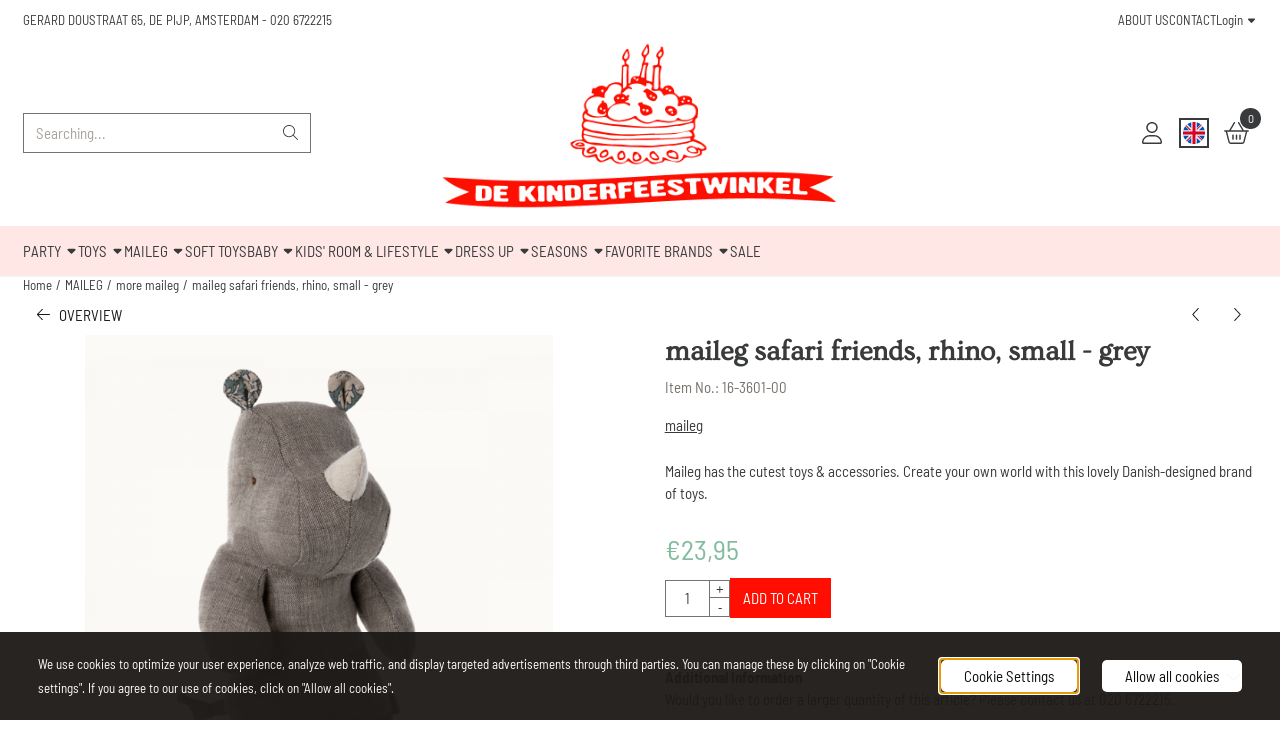

--- FILE ---
content_type: text/html; charset=UTF-8
request_url: https://www.kinderfeestwinkel.nl/maileg/more-maileg/maileg-safari-friends-rhino-small-grey
body_size: 25357
content:
<!DOCTYPE html> <html lang="en" class="no-js"> <head> <meta http-equiv="content-type" content="text/html; charset=utf-8"/> <meta name="description" content="From Danish brand Maileg. The Kinderfeestwinkel has wide range of products of this beautiful brand."/> <meta name="robots" content="index,follow"> <meta name="viewport" content="width=device-width, initial-scale=1, user-scalable=yes, maximum-scale=5" /> <meta name="google-site-verification" content="tu14smibv8lOYku0QtzjHjrvH7kiWJU9v5U-lIBasBg"/> <title>maileg safari friends, rhino, small - grey | Kinderfeestwinkel | Toy store | Party store | Children&#039;s store | Amsterdam</title> <base href="https://www.kinderfeestwinkel.nl/"/> <link rel="dns-prefetch" href="https://fonts.gstatic.com/"> <link rel="dns-prefetch" href="https://cdn.shoptrader.com/"> <link rel="dns-prefetch" href="https://connect.facebook.net/"> <link rel="icon" href="https://www.kinderfeestwinkel.nl/images/faviconimages/favicon-96x96.png" type="image/x-icon"> <link rel="shortcut icon" type="image/x-icon" href="https://www.kinderfeestwinkel.nl/images/faviconimages/favicon-96x96.png"/> <link rel="canonical" href="https://www.kinderfeestwinkel.nl/maileg/more-maileg/maileg-safari-friends-rhino-small-grey"/> <link rel="alternate" hreflang="nl" href="https://www.kinderfeestwinkel.nl/maileg/meer-maileg/maileg-safari-friends-rhino-small-grey"/> <link rel="alternate" hreflang="x-default" href="https://www.kinderfeestwinkel.nl/maileg/meer-maileg/maileg-safari-friends-rhino-small-grey"/> <link rel="alternate" hreflang="en" href="https://www.kinderfeestwinkel.nl/maileg/more-maileg/maileg-safari-friends-rhino-small-grey"/> <script>
        window.translations = {
                        PRODUCT_CARD_ARIA_LABEL: 'Product: ',
            PRODUCT_PRIJS_ARIA_LABEL: 'Price: ',
                        SHOPPING_CART_BUTTON_ARIA_LABEL_1: 'Add ',
            SHOPPING_CART_BUTTON_ARIA_LABEL_2: ' to cart',
            PRODUCT_PRIJS_KORTING_ARIA_LABEL_1: 'From ',
            PRODUCT_PRIJS_KORTING_ARIA_LABEL_2: ' for ',
                        SHOPPINGCART_ARIA_LIVE_QUANTITY_UPDATE_MESSAGE_BEGIN: 'Quantity of',
            SHOPPINGCART_ARIA_LIVE_QUANTITY_INCREASE_MESSAGE: 'has been increased to',
            SHOPPINGCART_ARIA_LIVE_QUANTITY_DECREASE_MESSAGE: 'has been decreased to',
            SHOPPINGCART_ARIA_LIVE_DELETE_PRODUCT_MESSAGE: 'has been removed from the cart.',
            SHOPPINGCART_ARIA_LIVE_QUANTITY_REFRESH_MESSAGE: 'has been updated to'
        };
    </script> <style>
            @font-face{font-display:swap;font-family:'Barlow Semi Condensed';font-style:normal;font-weight:400;src:url(https://fonts.gstatic.com/s/barlowsemicondensed/v16/wlpvgxjLBV1hqnzfr-F8sEYMB0Yybp0mudRXd4qqOEo.woff2) format('woff2');unicode-range:U+0102-0103,U+0110-0111,U+0128-0129,U+0168-0169,U+01A0-01A1,U+01AF-01B0,U+0300-0301,U+0303-0304,U+0308-0309,U+0323,U+0329,U+1EA0-1EF9,U+20AB}@font-face{font-display:swap;font-family:'Barlow Semi Condensed';font-style:normal;font-weight:400;src:url(https://fonts.gstatic.com/s/barlowsemicondensed/v16/wlpvgxjLBV1hqnzfr-F8sEYMB0Yybp0mudRXdoqqOEo.woff2) format('woff2');unicode-range:U+0100-02BA,U+02BD-02C5,U+02C7-02CC,U+02CE-02D7,U+02DD-02FF,U+0304,U+0308,U+0329,U+1D00-1DBF,U+1E00-1E9F,U+1EF2-1EFF,U+2020,U+20A0-20AB,U+20AD-20C0,U+2113,U+2C60-2C7F,U+A720-A7FF}@font-face{font-display:swap;font-family:'Barlow Semi Condensed';font-style:normal;font-weight:400;src:url(https://fonts.gstatic.com/s/barlowsemicondensed/v16/wlpvgxjLBV1hqnzfr-F8sEYMB0Yybp0mudRXeIqq.woff2) format('woff2');unicode-range:U+0000-00FF,U+0131,U+0152-0153,U+02BB-02BC,U+02C6,U+02DA,U+02DC,U+0304,U+0308,U+0329,U+2000-206F,U+20AC,U+2122,U+2191,U+2193,U+2212,U+2215,U+FEFF,U+FFFD}@font-face{font-display:swap;font-family:'Barlow Semi Condensed';font-style:normal;font-weight:700;src:url(https://fonts.gstatic.com/s/barlowsemicondensed/v16/wlpigxjLBV1hqnzfr-F8sEYMB0Yybp0mudRfw6-_CGslu50.woff2) format('woff2');unicode-range:U+0102-0103,U+0110-0111,U+0128-0129,U+0168-0169,U+01A0-01A1,U+01AF-01B0,U+0300-0301,U+0303-0304,U+0308-0309,U+0323,U+0329,U+1EA0-1EF9,U+20AB}@font-face{font-display:swap;font-family:'Barlow Semi Condensed';font-style:normal;font-weight:700;src:url(https://fonts.gstatic.com/s/barlowsemicondensed/v16/wlpigxjLBV1hqnzfr-F8sEYMB0Yybp0mudRfw6-_CWslu50.woff2) format('woff2');unicode-range:U+0100-02BA,U+02BD-02C5,U+02C7-02CC,U+02CE-02D7,U+02DD-02FF,U+0304,U+0308,U+0329,U+1D00-1DBF,U+1E00-1E9F,U+1EF2-1EFF,U+2020,U+20A0-20AB,U+20AD-20C0,U+2113,U+2C60-2C7F,U+A720-A7FF}@font-face{font-display:swap;font-family:'Barlow Semi Condensed';font-style:normal;font-weight:700;src:url(https://fonts.gstatic.com/s/barlowsemicondensed/v16/wlpigxjLBV1hqnzfr-F8sEYMB0Yybp0mudRfw6-_B2sl.woff2) format('woff2');unicode-range:U+0000-00FF,U+0131,U+0152-0153,U+02BB-02BC,U+02C6,U+02DA,U+02DC,U+0304,U+0308,U+0329,U+2000-206F,U+20AC,U+2122,U+2191,U+2193,U+2212,U+2215,U+FEFF,U+FFFD}@font-face{font-display:swap;font-family:'Ovo';font-style:normal;font-weight:400;src:url(https://fonts.gstatic.com/s/ovo/v18/yYLl0h7WyfzTzI44.woff2) format('woff2');unicode-range:U+0000-00FF,U+0131,U+0152-0153,U+02BB-02BC,U+02C6,U+02DA,U+02DC,U+0304,U+0308,U+0329,U+2000-206F,U+20AC,U+2122,U+2191,U+2193,U+2212,U+2215,U+FEFF,U+FFFD}@font-face{font-display:swap;font-family:'Rubik';font-style:normal;font-weight:400;src:url(https://fonts.gstatic.com/s/rubik/v31/iJWZBXyIfDnIV5PNhY1KTN7Z-Yh-B4iFUkU1Z4Y.woff2) format('woff2');unicode-range:U+0600-06FF,U+0750-077F,U+0870-088E,U+0890-0891,U+0897-08E1,U+08E3-08FF,U+200C-200E,U+2010-2011,U+204F,U+2E41,U+FB50-FDFF,U+FE70-FE74,U+FE76-FEFC,U+102E0-102FB,U+10E60-10E7E,U+10EC2-10EC4,U+10EFC-10EFF,U+1EE00-1EE03,U+1EE05-1EE1F,U+1EE21-1EE22,U+1EE24,U+1EE27,U+1EE29-1EE32,U+1EE34-1EE37,U+1EE39,U+1EE3B,U+1EE42,U+1EE47,U+1EE49,U+1EE4B,U+1EE4D-1EE4F,U+1EE51-1EE52,U+1EE54,U+1EE57,U+1EE59,U+1EE5B,U+1EE5D,U+1EE5F,U+1EE61-1EE62,U+1EE64,U+1EE67-1EE6A,U+1EE6C-1EE72,U+1EE74-1EE77,U+1EE79-1EE7C,U+1EE7E,U+1EE80-1EE89,U+1EE8B-1EE9B,U+1EEA1-1EEA3,U+1EEA5-1EEA9,U+1EEAB-1EEBB,U+1EEF0-1EEF1}@font-face{font-display:swap;font-family:'Rubik';font-style:normal;font-weight:400;src:url(https://fonts.gstatic.com/s/rubik/v31/iJWZBXyIfDnIV5PNhY1KTN7Z-Yh-B4iFWkU1Z4Y.woff2) format('woff2');unicode-range:U+0460-052F,U+1C80-1C8A,U+20B4,U+2DE0-2DFF,U+A640-A69F,U+FE2E-FE2F}@font-face{font-display:swap;font-family:'Rubik';font-style:normal;font-weight:400;src:url(https://fonts.gstatic.com/s/rubik/v31/iJWZBXyIfDnIV5PNhY1KTN7Z-Yh-B4iFU0U1Z4Y.woff2) format('woff2');unicode-range:U+0301,U+0400-045F,U+0490-0491,U+04B0-04B1,U+2116}@font-face{font-display:swap;font-family:'Rubik';font-style:normal;font-weight:400;src:url(https://fonts.gstatic.com/s/rubik/v31/iJWZBXyIfDnIV5PNhY1KTN7Z-Yh-B4iFVUU1Z4Y.woff2) format('woff2');unicode-range:U+0307-0308,U+0590-05FF,U+200C-2010,U+20AA,U+25CC,U+FB1D-FB4F}@font-face{font-display:swap;font-family:'Rubik';font-style:normal;font-weight:400;src:url(https://fonts.gstatic.com/s/rubik/v31/iJWZBXyIfDnIV5PNhY1KTN7Z-Yh-B4iFWUU1Z4Y.woff2) format('woff2');unicode-range:U+0100-02BA,U+02BD-02C5,U+02C7-02CC,U+02CE-02D7,U+02DD-02FF,U+0304,U+0308,U+0329,U+1D00-1DBF,U+1E00-1E9F,U+1EF2-1EFF,U+2020,U+20A0-20AB,U+20AD-20C0,U+2113,U+2C60-2C7F,U+A720-A7FF}@font-face{font-display:swap;font-family:'Rubik';font-style:normal;font-weight:400;src:url(https://fonts.gstatic.com/s/rubik/v31/iJWZBXyIfDnIV5PNhY1KTN7Z-Yh-B4iFV0U1.woff2) format('woff2');unicode-range:U+0000-00FF,U+0131,U+0152-0153,U+02BB-02BC,U+02C6,U+02DA,U+02DC,U+0304,U+0308,U+0329,U+2000-206F,U+20AC,U+2122,U+2191,U+2193,U+2212,U+2215,U+FEFF,U+FFFD}@font-face{font-display:swap;font-family:'Rubik';font-style:normal;font-weight:700;src:url(https://fonts.gstatic.com/s/rubik/v31/iJWZBXyIfDnIV5PNhY1KTN7Z-Yh-4I-FUkU1Z4Y.woff2) format('woff2');unicode-range:U+0600-06FF,U+0750-077F,U+0870-088E,U+0890-0891,U+0897-08E1,U+08E3-08FF,U+200C-200E,U+2010-2011,U+204F,U+2E41,U+FB50-FDFF,U+FE70-FE74,U+FE76-FEFC,U+102E0-102FB,U+10E60-10E7E,U+10EC2-10EC4,U+10EFC-10EFF,U+1EE00-1EE03,U+1EE05-1EE1F,U+1EE21-1EE22,U+1EE24,U+1EE27,U+1EE29-1EE32,U+1EE34-1EE37,U+1EE39,U+1EE3B,U+1EE42,U+1EE47,U+1EE49,U+1EE4B,U+1EE4D-1EE4F,U+1EE51-1EE52,U+1EE54,U+1EE57,U+1EE59,U+1EE5B,U+1EE5D,U+1EE5F,U+1EE61-1EE62,U+1EE64,U+1EE67-1EE6A,U+1EE6C-1EE72,U+1EE74-1EE77,U+1EE79-1EE7C,U+1EE7E,U+1EE80-1EE89,U+1EE8B-1EE9B,U+1EEA1-1EEA3,U+1EEA5-1EEA9,U+1EEAB-1EEBB,U+1EEF0-1EEF1}@font-face{font-display:swap;font-family:'Rubik';font-style:normal;font-weight:700;src:url(https://fonts.gstatic.com/s/rubik/v31/iJWZBXyIfDnIV5PNhY1KTN7Z-Yh-4I-FWkU1Z4Y.woff2) format('woff2');unicode-range:U+0460-052F,U+1C80-1C8A,U+20B4,U+2DE0-2DFF,U+A640-A69F,U+FE2E-FE2F}@font-face{font-display:swap;font-family:'Rubik';font-style:normal;font-weight:700;src:url(https://fonts.gstatic.com/s/rubik/v31/iJWZBXyIfDnIV5PNhY1KTN7Z-Yh-4I-FU0U1Z4Y.woff2) format('woff2');unicode-range:U+0301,U+0400-045F,U+0490-0491,U+04B0-04B1,U+2116}@font-face{font-display:swap;font-family:'Rubik';font-style:normal;font-weight:700;src:url(https://fonts.gstatic.com/s/rubik/v31/iJWZBXyIfDnIV5PNhY1KTN7Z-Yh-4I-FVUU1Z4Y.woff2) format('woff2');unicode-range:U+0307-0308,U+0590-05FF,U+200C-2010,U+20AA,U+25CC,U+FB1D-FB4F}@font-face{font-display:swap;font-family:'Rubik';font-style:normal;font-weight:700;src:url(https://fonts.gstatic.com/s/rubik/v31/iJWZBXyIfDnIV5PNhY1KTN7Z-Yh-4I-FWUU1Z4Y.woff2) format('woff2');unicode-range:U+0100-02BA,U+02BD-02C5,U+02C7-02CC,U+02CE-02D7,U+02DD-02FF,U+0304,U+0308,U+0329,U+1D00-1DBF,U+1E00-1E9F,U+1EF2-1EFF,U+2020,U+20A0-20AB,U+20AD-20C0,U+2113,U+2C60-2C7F,U+A720-A7FF}@font-face{font-display:swap;font-family:'Rubik';font-style:normal;font-weight:700;src:url(https://fonts.gstatic.com/s/rubik/v31/iJWZBXyIfDnIV5PNhY1KTN7Z-Yh-4I-FV0U1.woff2) format('woff2');unicode-range:U+0000-00FF,U+0131,U+0152-0153,U+02BB-02BC,U+02C6,U+02DA,U+02DC,U+0304,U+0308,U+0329,U+2000-206F,U+20AC,U+2122,U+2191,U+2193,U+2212,U+2215,U+FEFF,U+FFFD}#owl-carousel-homepage .owl-dots .owl-dot.active span,#owl-carousel-homepage .owl-dots .owl-dot:hover span{background:##ff0000!important}div#slider-homepage{max-height:px}.site-nav .dropdown-menu{border-top-left-radius:0;border-top-right-radius:0;border-top:none}.site-nav .dropdown-item{--bs-dropdown-item-padding-x:clamp(1rem, var(--site-nav-item-padding-x), 1.5rem)}.site-nav-item--level-0 .dropdown-menu.is-open,.site-nav-item--level-0:hover .dropdown-menu,.site-nav-item--level-0.js-hover .dropdown-menu{display:block}
        </style> <link rel="stylesheet" href="/themes/4000/css/abstracts/_print.css" media="print" crossorigin> <link rel="stylesheet" href="/themes/4000/css/abstracts/_variables_new.css?v=131.29531854914385003750" crossorigin> <link rel="stylesheet" href="/images/css/stApp-4000.css?v=131.29531854914385003750" crossorigin> <link rel="stylesheet" href="/themes/4000/css/stProduct-4000.css?v=131.29531854914385003750" crossorigin> <link rel="stylesheet" href="/themes/4000/css/homepagebuilder.css.signalize?controller=product&pageId=11511&v=131.29531854914385003750" crossorigin> <link rel="stylesheet" href="/themes/4000/css/icomoon.css?v=131.29531854914385003750" media="print" onload="this.media='all'" crossorigin> <script>
        window.dataLayer = window.dataLayer || [];

        function gtag(){
            dataLayer.push(arguments);
        }

        gtag('consent', 'default', {
            'ad_storage': 'granted',
            'ad_user_data': 'granted',
            'ad_personalization': 'granted',
            'analytics_storage': 'granted',
            'functionality_storage': 'granted',
            'personalization_storage': 'granted',
            'security_storage': 'granted',
        });
    </script> <script>(function (w, d, s, l, i) {
            w[l] = w[l] || []; w[l].push({
                'gtm.start':
                    new Date().getTime(), event: 'gtm.js'
            }); var f = d.getElementsByTagName(s)[0],
                j = d.createElement(s), dl = l != 'dataLayer' ? '&l=' + l : ''; j.async = true; j.src =
                'https://www.googletagmanager.com/gtm.js?id=' + i + dl; f.parentNode.insertBefore(j, f);
        })(window,document,'script','dataLayer','G-YM2C685C8C');
    </script>
    

    
    
        
        
        
        
        <meta name="twitter:card" content="summary" /> <meta name="twitter:title" content="maileg safari friends, rhino, small - grey | Kinderfeestwinkel | Toy store | Party store | Children&#039;s store | Amsterdam" /> <meta name="twitter:description" content="From Danish brand Maileg. The Kinderfeestwinkel has wide range of products of this beautiful brand." /> <meta name="twitter:image" content="https://www.kinderfeestwinkel.nl/images/productimages/big/schermafbeelding-2023-01-31-om-16.23.22.png" /> <meta name="twitter:url" content="https://www.kinderfeestwinkel.nl/maileg/more-maileg/maileg-safari-friends-rhino-small-grey" /> <script type="application/ld+json">{
    "@context": "http://schema.org",
    "@type": "Product",
    "name": "maileg safari friends, rhino, small - grey",
    "mpn": "",
    "sku": "",
    "image": "https://www.kinderfeestwinkel.nl/images/productimages/big/schermafbeelding-2023-01-31-om-16.23.22.png",
    "description": "Maileg has the cutest toys & accessories. Create your own world with this lovely Danish-designed brand of toys.",
    "offers": {
        "@type": "Offer",
        "price": "23.95",
        "priceCurrency": "EUR",
        "url": "https://www.kinderfeestwinkel.nl/maileg/more-maileg/maileg-safari-friends-rhino-small-grey",
        "availability": "https://schema.org/InStock"
    },
    "brand": {
        "@type": "Brand",
        "name": "maileg"
    }
}</script>
</head> <body id="st_product" class="maileg more-maileg maileg-safari-friends-rhino-small-grey not-logged-in "> <noscript> <iframe src="https://www.googletagmanager.com/ns.html?id=G-YM2C685C8C" height="0" width="0" style="display:none;visibility:hidden"></iframe> </noscript> <a href="#main-content" class="skip-link_btn btn btn-dark">Skip to main content</a> <a name="body-top"></a> <div class="page_placeholder_layover" id="page_placeholder_layover"> <img src="opc_loader.png" class="opc_loader" alt="" role="presentation"/> </div> <div id="cookieAriaLiveRegion" class="sr-only" aria-live="polite" aria-atomic="true"> <p id="cookieAriaLiveMessage">Cookie preferences are currently closed.</p> </div><aside class="topmenu" aria-label="Top menu"> <div class="bs-container d-flex" style="height:100%;"> <div class="topmenu-inner" id="menu_top"> <div class="topmenu-inner-col"> <div id="menu_top_content" class="topmenu-content"> <p><a href="https://maps.app.goo.gl/v9ZWp8u7xvJWeGBB7" target="_blank">GERARD DOUSTRAAT 65, DE PIJP, AMSTERDAM</a>&nbsp;-&nbsp;<a href="tel:+31206722215">020 6722215</a></p> </div> </div> <nav class="topmenu-inner-col" aria-label="Top menu navigation"> <ul class="topmenu-nav"> <li class="topmenu-nav-item topmenu-nav-item-1"><a href="https://www.kinderfeestwinkel.nl/about-us/" target="_self">ABOUT US</a></li> <li class="topmenu-nav-item topmenu-nav-item-2"><a href="https://www.kinderfeestwinkel.nl/contact-kinderfeestwinkel/" target="_self">CONTACT</a></li> </ul> <ul class="topmenu_login-box"> <li class="login-button"> <button href="https://www.kinderfeestwinkel.nl/login.php" id="login-toggle" aria-haspopup="true" aria-controls="login-form" aria-expanded="false" class="loggedin btn-topmenu">
                Login<span class="st-icon st-icon-style-light st-icon-caret-down"> <svg xmlns="http://www.w3.org/2000/svg" viewBox="0 0 320 512"> <path d="M137.4 374.6c12.5 12.5 32.8 12.5 45.3 0l128-128c9.2-9.2 11.9-22.9 6.9-34.9s-16.6-19.8-29.6-19.8L32 192c-12.9 0-24.6 7.8-29.6 19.8s-2.2 25.7 6.9 34.9l128 128z"/> </svg> </span> </button> <div id="login-bar" class="dropdown-menu" role="form" aria-labelledby="login-toggle" hidden> <form name="login-bar" action="https://www.kinderfeestwinkel.nl/login.php?action=process" method="post" enctype="application/x-www-form-urlencoded" autocomplete="off"> <input type="hidden" name="form_name" value="login-bar"> <div id="login-bar-email-adress"> <label for="loginBarEmail">E-Mail</label> <input type="email" name="email_address" class="form-control" id="loginBarEmail" autocomplete="username email"> </div> <div id="login-bar-password"> <label for="loginbarPassword">Password</label> <input type="password" name="password" class="form-control" id="loginbarPassword" autocomplete="current-password"> </div> <div class="login-bar-submit"> <button type="submit" class="configuration_btn configuration_button configuration_button_general has_icon_left"> <span class="st-icon st-icon-style-light st-icon-user"> <svg xmlns="http://www.w3.org/2000/svg" viewBox="0 0 448 512"> <path d="M224 256c70.7 0 128-57.31 128-128s-57.3-128-128-128C153.3 0 96 57.31 96 128S153.3 256 224 256zM224 32c52.94 0 96 43.06 96 96c0 52.93-43.06 96-96 96S128 180.9 128 128C128 75.06 171.1 32 224 32zM274.7 304H173.3C77.61 304 0 381.6 0 477.3c0 19.14 15.52 34.67 34.66 34.67h378.7C432.5 512 448 496.5 448 477.3C448 381.6 370.4 304 274.7 304zM413.3 480H34.66C33.2 480 32 478.8 32 477.3C32 399.4 95.4 336 173.3 336h101.3C352.6 336 416 399.4 416 477.3C416 478.8 414.8 480 413.3 480z"/> </svg> </span> <span class="button">Login</span> </button> </div> <div id="login-bar-password-forgotten"> <a href="https://www.kinderfeestwinkel.nl/password_forgotten.php" class="user_pass_forgotten text-decoration-underline">Forgot your password?</a> </div> <div id="login-bar-create-account"> <a href="https://www.kinderfeestwinkel.nl/create_account.php" class="user_create_account text-decoration-underline">Create account</a> </div> </form> </div> </li> </ul> </nav> </div> </div> </aside><header class="site-header site-header-large site-header-large-logo-center" role="banner" aria-label="Website header"> <div class="bs-container"> <div class="site-header-inner row align-items-center justify-content-between"> <div class="col"> <div class="site-header-searchbar"> <form name="advanced_search" action="https://www.kinderfeestwinkel.nl/advanced_search_result.php" method="get" enctype="application/x-www-form-urlencoded"> <input type="hidden" name="form_name" value="advanced_search"> <label for="search" class="sr-only">Search</label> <div class="input-group"> <input type="hidden" name="search_in_description" value="1"> <input type="hidden" name="Beschrijving" value="1"> <input type="hidden" name="Artikelnaam" value=true> <input type="hidden" name="Ean" value="0"> <input type="hidden" name="Sku" value="0"> <input type="hidden" name="Artikelnummer" value="1"> <input type="hidden" name="Tag" value="1"> <input type="hidden" name="inc_subcat" value="1"> <input name="keywords" type="search" value="" placeholder="Searching..." class="form-control form-control-visually-first" id="search"/> <button class="btn btn-icon btn-input-group" type="submit"> <span class="st-icon st-icon-style-light st-icon-magnifying-glass"> <svg xmlns="http://www.w3.org/2000/svg" viewBox="0 0 512 512"> <path d="M507.3 484.7l-141.5-141.5C397 306.8 415.1 259.7 415.1 208c0-114.9-93.13-208-208-208S-.0002 93.13-.0002 208S93.12 416 207.1 416c51.68 0 98.85-18.96 135.2-50.15l141.5 141.5C487.8 510.4 491.9 512 496 512s8.188-1.562 11.31-4.688C513.6 501.1 513.6 490.9 507.3 484.7zM208 384C110.1 384 32 305 32 208S110.1 32 208 32S384 110.1 384 208S305 384 208 384z"/> </svg> </span> </button> </div> </form> <div class="overlay-searchbar"></div> </div> </div> <div class="col col-logo d-flex align-items-center justify-content-center"> <a class="header-logo | d-flex justify-content-center align-items-center" style="height:100%;" href="https://www.kinderfeestwinkel.nl/" > <img data-use-webp='no' fetchpriority='high' width='896' height='380' alt='kinderfeestwinkel.nl Homepage' style=' box-sizing:content-box;
            max-height:200px;
            max-width:400px;
            padding-top:0px;
            padding-bottom:16px;' class='header-logo-image' src='/images/shoplogoimages/logo-kinderfeestwinkel.jpg' onerror='this.onerror=null; this.src="/images/placeholders/image_missing_vierkant.png";'> </a> </div> <div class="col d-flex justify-content-end"> <nav class="site-header-nav d-flex" aria-label="User navigation"> <a href="https://www.kinderfeestwinkel.nl/login.php" role="button" class="site-header-nav-item  " aria-label="Login"> <span class="st-icon st-icon-style-light st-icon-user"> <svg xmlns="http://www.w3.org/2000/svg" viewBox="0 0 448 512"> <path d="M224 256c70.7 0 128-57.31 128-128s-57.3-128-128-128C153.3 0 96 57.31 96 128S153.3 256 224 256zM224 32c52.94 0 96 43.06 96 96c0 52.93-43.06 96-96 96S128 180.9 128 128C128 75.06 171.1 32 224 32zM274.7 304H173.3C77.61 304 0 381.6 0 477.3c0 19.14 15.52 34.67 34.66 34.67h378.7C432.5 512 448 496.5 448 477.3C448 381.6 370.4 304 274.7 304zM413.3 480H34.66C33.2 480 32 478.8 32 477.3C32 399.4 95.4 336 173.3 336h101.3C352.6 336 416 399.4 416 477.3C416 478.8 414.8 480 413.3 480z"/> </svg> </span> </a> <div class="site-header-language-popup site-header-nav-item " aria-label="Select a language"> <div id="languageHeader" class="language-header"> <div class="languages-switch-header"> <div class="language-popup-button"> <a class="language-popup-button-link jsLanguagePopupButton" href="https://www.kinderfeestwinkel.nl/maileg/more-maileg/maileg-safari-friends-rhino-small-grey?language=en&products_id=11511" title="Change language" aria-label="Change language" aria-expanded="false"> <div class="language-flag" data-selected-language="5" data-selected-currency="EUR" data-selected-currency-value="1"> <span class="st-icon st-icon-lang st-icon-lang-round st-icon-lang-en-round"> <svg xmlns="http://www.w3.org/2000/svg" viewBox="0 0 512 512"> <circle cx="256" cy="256" r="256" fill="#f0f0f0"/> <g fill="#0052b4"> <path d="M52.92 100.142c-20.109 26.163-35.272 56.318-44.101 89.077h133.178zM503.181 189.219c-8.829-32.758-23.993-62.913-44.101-89.076l-89.075 89.076zM8.819 322.784c8.83 32.758 23.993 62.913 44.101 89.075l89.074-89.075zM411.858 52.921c-26.163-20.109-56.317-35.272-89.076-44.102v133.177zM100.142 459.079c26.163 20.109 56.318 35.272 89.076 44.102V370.005zM189.217 8.819c-32.758 8.83-62.913 23.993-89.075 44.101l89.075 89.075zM322.783 503.181c32.758-8.83 62.913-23.993 89.075-44.101l-89.075-89.075zM370.005 322.784l89.075 89.076c20.108-26.162 35.272-56.318 44.101-89.076z"/> </g> <g fill="#d80027"> <path d="M509.833 222.609H289.392V2.167C278.461.744 267.317 0 256 0c-11.319 0-22.461.744-33.391 2.167v220.441H2.167C.744 233.539 0 244.683 0 256c0 11.319.744 22.461 2.167 33.391h220.441v220.442C233.539 511.256 244.681 512 256 512c11.317 0 22.461-.743 33.391-2.167V289.392h220.442C511.256 278.461 512 267.319 512 256c0-11.317-.744-22.461-2.167-33.391z"/> <path d="M322.783 322.784 437.019 437.02c5.254-5.252 10.266-10.743 15.048-16.435l-97.802-97.802h-31.482zM189.217 322.784h-.002L74.98 437.019c5.252 5.254 10.743 10.266 16.435 15.048l97.802-97.804zM189.217 189.219v-.002L74.981 74.98c-5.254 5.252-10.266 10.743-15.048 16.435l97.803 97.803h31.481zM322.783 189.219 437.02 74.981c-5.252-5.254-10.743-10.266-16.435-15.047l-97.802 97.803z"/> </g> </svg> </span> </div> </a> </div> <div class="language-popup jsLanguagePopup modal" role="dialog" aria-labelledby="languageSelectorTitle" aria-hidden="true" aria-modal="true"> <div class="modal-content"> <div class="modal-header"> <div class="modal-title prose"> <h2 id="languageSelectorTitle">Update your settings</h2> <p>Personalize your shopping experience! Choose your language and currency to tailor our webshop to your preferences.</p> </div> <button class="btn-icon btn-transparent btn-close language-popup-close jsModalClose" aria-label="Close language selection" title="Close language selection"> <span class="st-icon st-icon-style-light st-icon-xmark"> <svg xmlns="http://www.w3.org/2000/svg" viewBox="0 0 320 512"> <path d="M315.3 411.3c-6.253 6.253-16.37 6.253-22.63 0L160 278.6l-132.7 132.7c-6.253 6.253-16.37 6.253-22.63 0c-6.253-6.253-6.253-16.37 0-22.63L137.4 256L4.69 123.3c-6.253-6.253-6.253-16.37 0-22.63c6.253-6.253 16.37-6.253 22.63 0L160 233.4l132.7-132.7c6.253-6.253 16.37-6.253 22.63 0c6.253 6.253 6.253 16.37 0 22.63L182.6 256l132.7 132.7C321.6 394.9 321.6 405.1 315.3 411.3z"/> </svg> </span> </button> </div> <div class="modal-body"> <form id="LanguageAndValutaSelector" aria-labelledby="languageSelectorTitle"> <div class="form_section"> <div class="row"> <div class="col form-col"> <label>Language
                                        <select name="languages" class="form-select" aria-required="true"> <option value="4" data-url="https://www.kinderfeestwinkel.nl/maileg/meer-maileg/maileg-safari-friends-rhino-small-grey?language=nl&products_id=11511" >
                                                    Nederlands
                                                </option> <option value="5" data-url="https://www.kinderfeestwinkel.nl/maileg/more-maileg/maileg-safari-friends-rhino-small-grey?language=en&products_id=11511" selected="selected" >
                                                    English
                                                </option> </select> </label> </div> </div> <div class="configuration_tep_meta general"> <div class="tep_meta_continue"> <button type="submit" class="btn btn-primary has_icon_right" aria-label="Save language and currency preferences"> <span>Save</span> <span class="st-icon st-icon-style-light st-icon-arrow-right"> <svg xmlns="http://www.w3.org/2000/svg" viewBox="0 0 448 512"> <path d="M443.7 266.8l-165.9 176C274.5 446.3 269.1 448 265.5 448c-3.986 0-7.988-1.375-11.16-4.156c-6.773-5.938-7.275-16.06-1.118-22.59L393.9 272H16.59c-9.171 0-16.59-7.155-16.59-15.1S7.421 240 16.59 240h377.3l-140.7-149.3c-6.157-6.531-5.655-16.66 1.118-22.59c6.789-5.906 17.27-5.469 23.45 1.094l165.9 176C449.4 251.3 449.4 260.7 443.7 266.8z"/> </svg> </span> </button> </div> </div> </div> </form> </div> </div> </div> </div> </div> </div> <div class="site-header-basket-wrapper basket_wrapper"> <div class="site-header-nav-item"> <a href="https://www.kinderfeestwinkel.nl/shopping_cart.php" role="button" id="basket-toggle" class="basket-button" aria-controls="floating-basket" aria-expanded="false" aria-label="View Cart, 0 items" aria-haspopup="true"> <span class="st-icon st-icon-style-light st-icon-basket-shopping"> <svg xmlns="http://www.w3.org/2000/svg" viewBox="0 0 576 512"> <path d="M224 400C224 408.8 216.8 416 208 416C199.2 416 192 408.8 192 400V304C192 295.2 199.2 288 208 288C216.8 288 224 295.2 224 304V400zM288 288C296.8 288 304 295.2 304 304V400C304 408.8 296.8 416 288 416C279.2 416 272 408.8 272 400V304C272 295.2 279.2 288 288 288zM384 400C384 408.8 376.8 416 368 416C359.2 416 352 408.8 352 400V304C352 295.2 359.2 288 368 288C376.8 288 384 295.2 384 304V400zM349.8 7.943L457.2 192H560C568.8 192 576 199.2 576 208C576 216.8 568.8 224 560 224H536L476.1 463.5C468.1 492 443.4 512 414 512H161.1C132.6 512 107 492 99.88 463.5L40 224H16C7.164 224 0 216.8 0 208C0 199.2 7.164 192 16 192H118.8L226.2 7.943C230.6 .3098 240.4-2.268 248.1 2.184C255.7 6.637 258.3 16.43 253.8 24.07L155.9 192H420.1L322.2 24.07C317.7 16.43 320.3 6.637 327.9 2.184C335.6-2.268 345.4 .3098 349.8 7.943V7.943zM130.9 455.8C134.5 470 147.3 480 161.1 480H414C428.7 480 441.5 470 445.1 455.8L503 224H72.98L130.9 455.8z"/> </svg> </span> <span class="quantity" id="basket-count" data-bind="text: cartCount" aria-live="polite">0</span> </a> </div> <div class="floating_basket_wrapper dropdown-menu" id="floating-basket" aria-label="Shopping cart overview" hidden> <div class="basket_content"> <a href="https://www.kinderfeestwinkel.nl/shopping_cart.php" id="skip-to-checkout">Skip product list and go to checkout</a> <table data-bind="visible: cartTable().length > 0" role="table" aria-label="Products in cart"> <tbody data-bind="foreach: cartTable" role="rowgroup"> <tr role="row" data-bind="attr: { 'aria-labelledby': 'product-name-' + product_id(), 'aria-describedby': 'product-quantity-' + product_id() + ' product-price-' + product_id() }"> <td role="cell" class="product_image_cell"> <div class="product_image"> <img data-bind="attr: { src: image(), alt: name }"> </div> </td> <td role="cell" class="product_name_cell"> <p data-bind="attr: { 'id': 'product-name-' + product_id() }"><span data-bind="attr: { 'id': 'product-quantity-' + product_id() }, text: quantity"></span> x <a data-bind="attr: { href: url, 'aria-describedby': 'product-quantity-' + product_id() }, text: name"></a></p> <span data-bind="foreach: attributes, visible: attributes().length > 0"> <small><i>-&nbsp;<span data-bind="html: option_name() + ' ' + value_name()"></span></i></small><br> </span> <p data-bind="attr: { 'id': 'product-price-' + product_id() }, html: $root.currencyFormat.symbolLeft + stAppTools.number_format(parseFloat(total_price()) * parseFloat($root.currencyFormat.value), $root.currencyFormat.decimalPlaces, $root.currencyFormat.decimalPoint, $root.currencyFormat.thousandsPoint) + $root.currencyFormat.symbolRight"></p> </td> <td class="product_price_cell" data-bind="click: $parent.removeProduct"> <button aria-label="Remove this product from the shopping cart" class="btn btn-transparent"> <span class="st-icon st-icon-style-light st-icon-trash"> <svg xmlns="http://www.w3.org/2000/svg" viewBox="0 0 448 512"> <path d="M432 64C440.8 64 448 71.16 448 80C448 88.84 440.8 96 432 96H413.7L388.2 452.6C385.9 486.1 357.1 512 324.4 512H123.6C90.01 512 62.15 486.1 59.75 452.6L34.29 96H16C7.164 96 0 88.84 0 80C0 71.16 7.164 64 16 64H111.1L137 22.56C145.8 8.526 161.2 0 177.7 0H270.3C286.8 0 302.2 8.526 310.1 22.56L336.9 64H432zM177.7 32C172.2 32 167.1 34.84 164.2 39.52L148.9 64H299.1L283.8 39.52C280.9 34.84 275.8 32 270.3 32H177.7zM381.6 96H66.37L91.67 450.3C92.87 467 106.8 480 123.6 480H324.4C341.2 480 355.1 467 356.3 450.3L381.6 96z"/> </svg> </span> </button> </td> </tr> </tbody> </table> <span class="shopping-cart-empty" data-bind="visible: cartTable().length == 0">
            Your shopping cart is empty
        </span> </div> <div class="clear"></div> <div class="floating_basket_total clearfix"> <span class="floating_basket_total_price" data-bind="html: cartValue"></span> <a id="btn-basket-checkout" href="https://www.kinderfeestwinkel.nl/shopping_cart.php" class="configuration_btn configuration_button button configuration_button_submit has_icon_right" data-bind="visible: cartTable().length != 0" role="button"> <span class="button">Proceed to Checkout</span> <span class="st-icon st-icon-style-light st-icon-arrow-right"> <svg xmlns="http://www.w3.org/2000/svg" viewBox="0 0 448 512"> <path d="M443.7 266.8l-165.9 176C274.5 446.3 269.1 448 265.5 448c-3.986 0-7.988-1.375-11.16-4.156c-6.773-5.938-7.275-16.06-1.118-22.59L393.9 272H16.59c-9.171 0-16.59-7.155-16.59-15.1S7.421 240 16.59 240h377.3l-140.7-149.3c-6.157-6.531-5.655-16.66 1.118-22.59c6.789-5.906 17.27-5.469 23.45 1.094l165.9 176C449.4 251.3 449.4 260.7 443.7 266.8z"/> </svg> </span> </a> </div> </div> </div> </nav> </div> </div> </div> </header><header class="main-header-mobile" role="banner" aria-label="Website header"> <div class="header-mobile "> <div class="bs-container header-mobile-container"> <div class="header-mobile-col" style="flex:1;"> <div class="header-mobile-icon menu-icon" tabindex="0" role="button" aria-controls="mobile_menu" aria-expanded="false"> <span class="st-icon st-icon-style-light st-icon-bars"> <svg xmlns="http://www.w3.org/2000/svg" viewBox="0 0 448 512"> <path d="M0 80C0 71.16 7.164 64 16 64H432C440.8 64 448 71.16 448 80C448 88.84 440.8 96 432 96H16C7.164 96 0 88.84 0 80zM0 240C0 231.2 7.164 224 16 224H432C440.8 224 448 231.2 448 240C448 248.8 440.8 256 432 256H16C7.164 256 0 248.8 0 240zM432 416H16C7.164 416 0 408.8 0 400C0 391.2 7.164 384 16 384H432C440.8 384 448 391.2 448 400C448 408.8 440.8 416 432 416z"/> </svg> </span></div> </div> <div class="header-mobile-col"> <div id="mobile_menu_logo" class="header-mobile-logo"> <a class="header-mobile-logo-link" href=https://www.kinderfeestwinkel.nl/> <img data-use-webp='no' width='896' height='380' fetchpriority='high' alt='kinderfeestwinkel.nl Homepage' class='header-mobile-logo-image' src='/images/shoplogoimages/logo-kinderfeestwinkel.jpg' onerror='this.onerror=null; this.src="/images/placeholders/image_missing_vierkant.png";'> </a> </div> </div> <nav class="header-mobile-col justify-content-end" style="flex:1;" id="mobile_menu_show_quantity_JS" aria-label="User navigation"> <div class="header-mobile-icon account-icon"> <a href="https://www.kinderfeestwinkel.nl/account.php"> <span class="st-icon st-icon-style-light st-icon-user"> <svg xmlns="http://www.w3.org/2000/svg" viewBox="0 0 448 512"> <path d="M224 256c70.7 0 128-57.31 128-128s-57.3-128-128-128C153.3 0 96 57.31 96 128S153.3 256 224 256zM224 32c52.94 0 96 43.06 96 96c0 52.93-43.06 96-96 96S128 180.9 128 128C128 75.06 171.1 32 224 32zM274.7 304H173.3C77.61 304 0 381.6 0 477.3c0 19.14 15.52 34.67 34.66 34.67h378.7C432.5 512 448 496.5 448 477.3C448 381.6 370.4 304 274.7 304zM413.3 480H34.66C33.2 480 32 478.8 32 477.3C32 399.4 95.4 336 173.3 336h101.3C352.6 336 416 399.4 416 477.3C416 478.8 414.8 480 413.3 480z"/> </svg> </span> </a> </div> <div class="header-mobile-icon shopping-icon"> <a href="https://www.kinderfeestwinkel.nl/shopping_cart.php"> <span class="st-icon st-icon-style-light st-icon-basket-shopping"> <svg xmlns="http://www.w3.org/2000/svg" viewBox="0 0 576 512"> <path d="M224 400C224 408.8 216.8 416 208 416C199.2 416 192 408.8 192 400V304C192 295.2 199.2 288 208 288C216.8 288 224 295.2 224 304V400zM288 288C296.8 288 304 295.2 304 304V400C304 408.8 296.8 416 288 416C279.2 416 272 408.8 272 400V304C272 295.2 279.2 288 288 288zM384 400C384 408.8 376.8 416 368 416C359.2 416 352 408.8 352 400V304C352 295.2 359.2 288 368 288C376.8 288 384 295.2 384 304V400zM349.8 7.943L457.2 192H560C568.8 192 576 199.2 576 208C576 216.8 568.8 224 560 224H536L476.1 463.5C468.1 492 443.4 512 414 512H161.1C132.6 512 107 492 99.88 463.5L40 224H16C7.164 224 0 216.8 0 208C0 199.2 7.164 192 16 192H118.8L226.2 7.943C230.6 .3098 240.4-2.268 248.1 2.184C255.7 6.637 258.3 16.43 253.8 24.07L155.9 192H420.1L322.2 24.07C317.7 16.43 320.3 6.637 327.9 2.184C335.6-2.268 345.4 .3098 349.8 7.943V7.943zM130.9 455.8C134.5 470 147.3 480 161.1 480H414C428.7 480 441.5 470 445.1 455.8L503 224H72.98L130.9 455.8z"/> </svg> </span> <span class="quantity" data-bind="text: cartCount"></span> </a> </div> </nav> </div> </div> <div id="mobile_menu_overlay" class=""></div> <nav id="mobile_menu_container" class=" " aria-label="Mobile navigation"> <div id="mobile_menu" class="mobile_menu" role="navigation"> <section id="mobile_menu_info" class="header-mobile-open" aria-label="Mobile navigation header"> <div class="bs-container header-mobile-container"> <p class="mobile-menu-header">Menu</p> <button id="mobile_menu_close" class="btn btn-transparent header-mobile-icon menu-close" aria-label="Close menu" type="button"> <span class="st-icon st-icon-style-light st-icon-xmark"> <svg xmlns="http://www.w3.org/2000/svg" viewBox="0 0 320 512"> <path d="M315.3 411.3c-6.253 6.253-16.37 6.253-22.63 0L160 278.6l-132.7 132.7c-6.253 6.253-16.37 6.253-22.63 0c-6.253-6.253-6.253-16.37 0-22.63L137.4 256L4.69 123.3c-6.253-6.253-6.253-16.37 0-22.63c6.253-6.253 16.37-6.253 22.63 0L160 233.4l132.7-132.7c6.253-6.253 16.37-6.253 22.63 0c6.253 6.253 6.253 16.37 0 22.63L182.6 256l132.7 132.7C321.6 394.9 321.6 405.1 315.3 411.3z"/> </svg> </span> </button> </div> </section> <section id="mobile_nav_container" aria-label="Mobile navigation"> <div class="header-mobile-search-inside-menu mobile-searchbox" aria-label="Search in menu"> <form name="advanced_search" action="https://www.kinderfeestwinkel.nl/advanced_search_result.php" method="get" enctype="application/x-www-form-urlencoded"> <input type="hidden" name="form_name" value="advanced_search"> <label for="sqr_mobile_search" class="sr-only">Search in menu</label> <div class="input-group"> <input type="hidden" name="search_in_description" value="1"> <input type="hidden" name="inc_subcat" value="1"> <input name="keywords" type="search" value="" placeholder="Searching..." class="form-control form-control-visually-first" id="sqr_mobile_search"/> <button class="btn btn-icon btn-input-group" type="submit" aria-label="Search"> <span class="st-icon st-icon-style-light st-icon-magnifying-glass"> <svg xmlns="http://www.w3.org/2000/svg" viewBox="0 0 512 512"> <path d="M507.3 484.7l-141.5-141.5C397 306.8 415.1 259.7 415.1 208c0-114.9-93.13-208-208-208S-.0002 93.13-.0002 208S93.12 416 207.1 416c51.68 0 98.85-18.96 135.2-50.15l141.5 141.5C487.8 510.4 491.9 512 496 512s8.188-1.562 11.31-4.688C513.6 501.1 513.6 490.9 507.3 484.7zM208 384C110.1 384 32 305 32 208S110.1 32 208 32S384 110.1 384 208S305 384 208 384z"/> </svg> </span> </button> </div> </form> </div> <div class="mobile_menu_extra_items"> <div class="mobile_menu_language"> <div id="language" class="language"> <div class="languages-switch"> <div class="language-dropdown"> <a class="language-dropdown-button jsLanguageDropdownButton" role="button" aria-haspopup="listbox" aria-expanded="false" aria-controls="language-list" aria-label="Select a language" title="English" href="https://www.kinderfeestwinkel.nl/maileg/more-maileg/maileg-safari-friends-rhino-small-grey?language=en&products_id=11511" tabindex="0"> <div class="language-flag" data-selected-language="5"> <span class="st-icon st-icon-lang st-icon-lang-round st-icon-lang-en-round"> <svg xmlns="http://www.w3.org/2000/svg" viewBox="0 0 512 512"> <circle cx="256" cy="256" r="256" fill="#f0f0f0"/> <g fill="#0052b4"> <path d="M52.92 100.142c-20.109 26.163-35.272 56.318-44.101 89.077h133.178zM503.181 189.219c-8.829-32.758-23.993-62.913-44.101-89.076l-89.075 89.076zM8.819 322.784c8.83 32.758 23.993 62.913 44.101 89.075l89.074-89.075zM411.858 52.921c-26.163-20.109-56.317-35.272-89.076-44.102v133.177zM100.142 459.079c26.163 20.109 56.318 35.272 89.076 44.102V370.005zM189.217 8.819c-32.758 8.83-62.913 23.993-89.075 44.101l89.075 89.075zM322.783 503.181c32.758-8.83 62.913-23.993 89.075-44.101l-89.075-89.075zM370.005 322.784l89.075 89.076c20.108-26.162 35.272-56.318 44.101-89.076z"/> </g> <g fill="#d80027"> <path d="M509.833 222.609H289.392V2.167C278.461.744 267.317 0 256 0c-11.319 0-22.461.744-33.391 2.167v220.441H2.167C.744 233.539 0 244.683 0 256c0 11.319.744 22.461 2.167 33.391h220.441v220.442C233.539 511.256 244.681 512 256 512c11.317 0 22.461-.743 33.391-2.167V289.392h220.442C511.256 278.461 512 267.319 512 256c0-11.317-.744-22.461-2.167-33.391z"/> <path d="M322.783 322.784 437.019 437.02c5.254-5.252 10.266-10.743 15.048-16.435l-97.802-97.802h-31.482zM189.217 322.784h-.002L74.98 437.019c5.252 5.254 10.743 10.266 16.435 15.048l97.802-97.804zM189.217 189.219v-.002L74.981 74.98c-5.254 5.252-10.266 10.743-15.048 16.435l97.803 97.803h31.481zM322.783 189.219 437.02 74.981c-5.252-5.254-10.743-10.266-16.435-15.047l-97.802 97.803z"/> </g> </svg> </span> </div> <span class="language-code">EN</span> <span class="st-icon st-icon-style-light st-icon-caret-down"> <svg xmlns="http://www.w3.org/2000/svg" viewBox="0 0 320 512"> <path d="M137.4 374.6c12.5 12.5 32.8 12.5 45.3 0l128-128c9.2-9.2 11.9-22.9 6.9-34.9s-16.6-19.8-29.6-19.8L32 192c-12.9 0-24.6 7.8-29.6 19.8s-2.2 25.7 6.9 34.9l128 128z"/> </svg> </span> </a> <ul class="language-item-list jsLanguageItemList dropdown-menu" id="language-list" role="listbox"> <li class="language-item" id="setlang_ned" role="option" aria-selected="false"> <a class="language-link inactive" title="Nederlands" href="https://www.kinderfeestwinkel.nl/maileg/meer-maileg/maileg-safari-friends-rhino-small-grey?language=nl&products_id=11511"> <div class="language-flag" data-selected-language="4"> <span class="st-icon st-icon-lang st-icon-lang-nl"> <svg xmlns="http://www.w3.org/2000/svg" xml:space="preserve" viewBox="0 0 512 512"> <path fill="#f0f0f0" d="M0 85h512v341H0z"/> <path fill="#a2001d" d="M0 85h512v114H0z"/> <path fill="#0052b4" d="M0 313h512v114H0z"/> </svg> </span> </div> <div class="language-flag-mobile" data-selected-language="4"> <span class="st-icon st-icon-lang st-icon-lang-round st-icon-lang-nl-round"> <svg xmlns="http://www.w3.org/2000/svg" viewBox="0 0 512 512"> <circle cx="256" cy="256" r="256" fill="#f0f0f0"/> <path fill="#a2001d" d="M256 0C146 0 52 69 16 167h480A256 256 0 0 0 256 0z"/> <path fill="#0052b4" d="M256 512c110 0 204-69 240-167H16c36 98 130 167 240 167z"/> </svg> </span> </div> <span>Nederlands</span> </a> </li> <li class="language-item" id="setlang_eng" role="option" aria-selected="true"> <a class="language-link active" title="English" href="https://www.kinderfeestwinkel.nl/maileg/more-maileg/maileg-safari-friends-rhino-small-grey?language=en&products_id=11511"> <div class="language-flag" data-selected-language="5"> <span class="st-icon st-icon-lang st-icon-lang-en"> <svg xmlns="http://www.w3.org/2000/svg" xml:space="preserve" viewBox="0 0 512 512"> <path fill="#f0f0f0" d="M0 85h512v341H0z"/> <path fill="#d80027" d="M288 85h-64v139H0v64h224v139h64V288h224v-64H288z"/> <path fill="#0052b4" d="m394 315 118 66v-66zm-82 0 200 112v-32l-144-80zm147 112-147-82v82z"/> <path fill="#f0f0f0" d="m312 315 200 112v-32l-144-80z"/> <path fill="#d80027" d="m312 315 200 112v-32l-144-80z"/> <path fill="#0052b4" d="M90 315 0 366v-51zm110 15v97H25z"/> <path fill="#d80027" d="M144 315 0 395v32l200-112z"/> <path fill="#0052b4" d="M118 197 0 131v66zm82 0L0 85v32l144 80zM53 85l147 82V85z"/> <path fill="#f0f0f0" d="M200 197 0 85v32l144 80z"/> <path fill="#d80027" d="M200 197 0 85v32l144 80z"/> <path fill="#0052b4" d="m422 197 90-51v51zm-110-15V85h175z"/> <path fill="#d80027" d="m368 197 144-80V85L312 197z"/> </svg> </span> </div> <div class="language-flag-mobile" data-selected-language="5"> <span class="st-icon st-icon-lang st-icon-lang-round st-icon-lang-en-round"> <svg xmlns="http://www.w3.org/2000/svg" viewBox="0 0 512 512"> <circle cx="256" cy="256" r="256" fill="#f0f0f0"/> <g fill="#0052b4"> <path d="M52.92 100.142c-20.109 26.163-35.272 56.318-44.101 89.077h133.178zM503.181 189.219c-8.829-32.758-23.993-62.913-44.101-89.076l-89.075 89.076zM8.819 322.784c8.83 32.758 23.993 62.913 44.101 89.075l89.074-89.075zM411.858 52.921c-26.163-20.109-56.317-35.272-89.076-44.102v133.177zM100.142 459.079c26.163 20.109 56.318 35.272 89.076 44.102V370.005zM189.217 8.819c-32.758 8.83-62.913 23.993-89.075 44.101l89.075 89.075zM322.783 503.181c32.758-8.83 62.913-23.993 89.075-44.101l-89.075-89.075zM370.005 322.784l89.075 89.076c20.108-26.162 35.272-56.318 44.101-89.076z"/> </g> <g fill="#d80027"> <path d="M509.833 222.609H289.392V2.167C278.461.744 267.317 0 256 0c-11.319 0-22.461.744-33.391 2.167v220.441H2.167C.744 233.539 0 244.683 0 256c0 11.319.744 22.461 2.167 33.391h220.441v220.442C233.539 511.256 244.681 512 256 512c11.317 0 22.461-.743 33.391-2.167V289.392h220.442C511.256 278.461 512 267.319 512 256c0-11.317-.744-22.461-2.167-33.391z"/> <path d="M322.783 322.784 437.019 437.02c5.254-5.252 10.266-10.743 15.048-16.435l-97.802-97.802h-31.482zM189.217 322.784h-.002L74.98 437.019c5.252 5.254 10.743 10.266 16.435 15.048l97.802-97.804zM189.217 189.219v-.002L74.981 74.98c-5.254 5.252-10.266 10.743-15.048 16.435l97.803 97.803h31.481zM322.783 189.219 437.02 74.981c-5.252-5.254-10.743-10.266-16.435-15.047l-97.802 97.803z"/> </g> </svg> </span> </div> <span>English</span> <span class="language-active-indicator">Active</span> </a> </li> </ul> </div> </div> </div> </div> </div> <nav id="categories" class="categories_box mobile_box" aria-label="Primary navigation"> <ul class="mobile-menu-list box_content"> <li class="menu-header parent-item" id="dmrp_0"> <a class="item" href="https://www.kinderfeestwinkel.nl/">
                            Home
                        </a> </li> <li class="menu-header parent-item" id="dmm_10"> <a class="item menu-toggle" aria-expanded="false" aria-controls="submenu-cat-10" role="button" target="_self" href="https://www.kinderfeestwinkel.nl/party/">
                                PARTY
                            </a> <button class="submenu-toggle" aria-controls="submenu-cat-10" aria-expanded="false" aria-label='Toon submenu voor PARTY'> <span class="expand expandable-item show-chevron-right"><span class="st-icon st-icon-style-light st-icon-chevron-down"> <svg xmlns="http://www.w3.org/2000/svg" viewBox="0 0 448 512"> <path d="M4.251 181.1C7.392 177.7 11.69 175.1 16 175.1c3.891 0 7.781 1.406 10.86 4.25l197.1 181.1l197.1-181.1c6.5-6 16.64-5.625 22.61 .9062c6 6.5 5.594 16.59-.8906 22.59l-208 192c-6.156 5.688-15.56 5.688-21.72 0l-208-192C-1.343 197.7-1.749 187.6 4.251 181.1z"/> </svg> </span><span class="st-icon st-icon-style-light st-icon-chevron-right"> <svg xmlns="http://www.w3.org/2000/svg" viewBox="0 0 320 512"> <path d="M85.14 475.8c-3.438-3.141-5.156-7.438-5.156-11.75c0-3.891 1.406-7.781 4.25-10.86l181.1-197.1L84.23 58.86c-6-6.5-5.625-16.64 .9062-22.61c6.5-6 16.59-5.594 22.59 .8906l192 208c5.688 6.156 5.688 15.56 0 21.72l-192 208C101.7 481.3 91.64 481.8 85.14 475.8z"/> </svg> </span></span></button><ul class="menu-content party parent-item" id="submenu-cat-10" hidden> <li class="menu-header " id="dmrp_11"> <a class="item" href="https://www.kinderfeestwinkel.nl/party/dress-up-boxes-for-rent/" target="_self"> <span style="margin-left: 0px; margin-right: .5rem;"><span class="st-icon st-icon-style-light st-icon-caret-right"> <svg xmlns="http://www.w3.org/2000/svg" viewBox="0 0 256 512"> <path d="M246.6 278.6c12.5-12.5 12.5-32.8 0-45.3l-128-128c-9.2-9.2-22.9-11.9-34.9-6.9s-19.8 16.6-19.8 29.6l0 256c0 12.9 7.8 24.6 19.8 29.6s25.7 2.2 34.9-6.9l128-128z"/> </svg> </span></span>dress up boxes for rent      </a></li> <li class="menu-header " id="dmrp_12"> <a class="item" href="https://www.kinderfeestwinkel.nl/party/theme-parties/" target="_self"> <span style="margin-left: 0px; margin-right: .5rem;"><span class="st-icon st-icon-style-light st-icon-caret-right"> <svg xmlns="http://www.w3.org/2000/svg" viewBox="0 0 256 512"> <path d="M246.6 278.6c12.5-12.5 12.5-32.8 0-45.3l-128-128c-9.2-9.2-22.9-11.9-34.9-6.9s-19.8 16.6-19.8 29.6l0 256c0 12.9 7.8 24.6 19.8 29.6s25.7 2.2 34.9-6.9l128-128z"/> </svg> </span></span>theme parties      </a><button class="submenu-toggle" aria-controls="submenu-cat-12" aria-expanded="false" aria-label='Toon submenu voor party'> <span class="expand expandable-item show-chevron-right"><span class="st-icon st-icon-style-light st-icon-chevron-down"> <svg xmlns="http://www.w3.org/2000/svg" viewBox="0 0 448 512"> <path d="M4.251 181.1C7.392 177.7 11.69 175.1 16 175.1c3.891 0 7.781 1.406 10.86 4.25l197.1 181.1l197.1-181.1c6.5-6 16.64-5.625 22.61 .9062c6 6.5 5.594 16.59-.8906 22.59l-208 192c-6.156 5.688-15.56 5.688-21.72 0l-208-192C-1.343 197.7-1.749 187.6 4.251 181.1z"/> </svg> </span><span class="st-icon st-icon-style-light st-icon-chevron-right"> <svg xmlns="http://www.w3.org/2000/svg" viewBox="0 0 320 512"> <path d="M85.14 475.8c-3.438-3.141-5.156-7.438-5.156-11.75c0-3.891 1.406-7.781 4.25-10.86l181.1-197.1L84.23 58.86c-6-6.5-5.625-16.64 .9062-22.61c6.5-6 16.59-5.594 22.59 .8906l192 208c5.688 6.156 5.688 15.56 0 21.72l-192 208C101.7 481.3 91.64 481.8 85.14 475.8z"/> </svg> </span></span></button><ul class="menu-content party" id="submenu-cat-12" hidden> <li class="menu-header " id="dmrp_13"> <a class="item" href="https://www.kinderfeestwinkel.nl/party/theme-parties/flowers/" target="_self"> <span style="margin-left: 16px; margin-right: .5rem;"><span class="st-icon st-icon-style-light st-icon-caret-right"> <svg xmlns="http://www.w3.org/2000/svg" viewBox="0 0 256 512"> <path d="M246.6 278.6c12.5-12.5 12.5-32.8 0-45.3l-128-128c-9.2-9.2-22.9-11.9-34.9-6.9s-19.8 16.6-19.8 29.6l0 256c0 12.9 7.8 24.6 19.8 29.6s25.7 2.2 34.9-6.9l128-128z"/> </svg> </span></span>flowers      </a></li> <li class="menu-header " id="dmrp_14"> <a class="item" href="https://www.kinderfeestwinkel.nl/party/theme-parties/fairy-and-princess/" target="_self"> <span style="margin-left: 16px; margin-right: .5rem;"><span class="st-icon st-icon-style-light st-icon-caret-right"> <svg xmlns="http://www.w3.org/2000/svg" viewBox="0 0 256 512"> <path d="M246.6 278.6c12.5-12.5 12.5-32.8 0-45.3l-128-128c-9.2-9.2-22.9-11.9-34.9-6.9s-19.8 16.6-19.8 29.6l0 256c0 12.9 7.8 24.6 19.8 29.6s25.7 2.2 34.9-6.9l128-128z"/> </svg> </span></span>fairy &amp; princess      </a></li> <li class="menu-header " id="dmrp_15"> <a class="item" href="https://www.kinderfeestwinkel.nl/party/theme-parties/dino-party/" target="_self"> <span style="margin-left: 16px; margin-right: .5rem;"><span class="st-icon st-icon-style-light st-icon-caret-right"> <svg xmlns="http://www.w3.org/2000/svg" viewBox="0 0 256 512"> <path d="M246.6 278.6c12.5-12.5 12.5-32.8 0-45.3l-128-128c-9.2-9.2-22.9-11.9-34.9-6.9s-19.8 16.6-19.8 29.6l0 256c0 12.9 7.8 24.6 19.8 29.6s25.7 2.2 34.9-6.9l128-128z"/> </svg> </span></span>dino      </a></li> <li class="menu-header " id="dmrp_16"> <a class="item" href="https://www.kinderfeestwinkel.nl/party/theme-parties/knights-dragons/" target="_self"> <span style="margin-left: 16px; margin-right: .5rem;"><span class="st-icon st-icon-style-light st-icon-caret-right"> <svg xmlns="http://www.w3.org/2000/svg" viewBox="0 0 256 512"> <path d="M246.6 278.6c12.5-12.5 12.5-32.8 0-45.3l-128-128c-9.2-9.2-22.9-11.9-34.9-6.9s-19.8 16.6-19.8 29.6l0 256c0 12.9 7.8 24.6 19.8 29.6s25.7 2.2 34.9-6.9l128-128z"/> </svg> </span></span>knights &amp; dragons      </a></li> <li class="menu-header " id="dmrp_17"> <a class="item" href="https://www.kinderfeestwinkel.nl/party/theme-parties/peter-rabbit/" target="_self"> <span style="margin-left: 16px; margin-right: .5rem;"><span class="st-icon st-icon-style-light st-icon-caret-right"> <svg xmlns="http://www.w3.org/2000/svg" viewBox="0 0 256 512"> <path d="M246.6 278.6c12.5-12.5 12.5-32.8 0-45.3l-128-128c-9.2-9.2-22.9-11.9-34.9-6.9s-19.8 16.6-19.8 29.6l0 256c0 12.9 7.8 24.6 19.8 29.6s25.7 2.2 34.9-6.9l128-128z"/> </svg> </span></span>Peter Rabbit      </a></li> <li class="menu-header " id="dmrp_18"> <a class="item" href="https://www.kinderfeestwinkel.nl/party/theme-parties/ballet/" target="_self"> <span style="margin-left: 16px; margin-right: .5rem;"><span class="st-icon st-icon-style-light st-icon-caret-right"> <svg xmlns="http://www.w3.org/2000/svg" viewBox="0 0 256 512"> <path d="M246.6 278.6c12.5-12.5 12.5-32.8 0-45.3l-128-128c-9.2-9.2-22.9-11.9-34.9-6.9s-19.8 16.6-19.8 29.6l0 256c0 12.9 7.8 24.6 19.8 29.6s25.7 2.2 34.9-6.9l128-128z"/> </svg> </span></span>ballet      </a></li> <li class="menu-header " id="dmrp_19"> <a class="item" href="https://www.kinderfeestwinkel.nl/party/theme-parties/zeemeermin-mermaid/" target="_self"> <span style="margin-left: 16px; margin-right: .5rem;"><span class="st-icon st-icon-style-light st-icon-caret-right"> <svg xmlns="http://www.w3.org/2000/svg" viewBox="0 0 256 512"> <path d="M246.6 278.6c12.5-12.5 12.5-32.8 0-45.3l-128-128c-9.2-9.2-22.9-11.9-34.9-6.9s-19.8 16.6-19.8 29.6l0 256c0 12.9 7.8 24.6 19.8 29.6s25.7 2.2 34.9-6.9l128-128z"/> </svg> </span></span>mermaid      </a></li> <li class="menu-header " id="dmrp_20"> <a class="item" href="https://www.kinderfeestwinkel.nl/party/theme-parties/superheroes/" target="_self"> <span style="margin-left: 16px; margin-right: .5rem;"><span class="st-icon st-icon-style-light st-icon-caret-right"> <svg xmlns="http://www.w3.org/2000/svg" viewBox="0 0 256 512"> <path d="M246.6 278.6c12.5-12.5 12.5-32.8 0-45.3l-128-128c-9.2-9.2-22.9-11.9-34.9-6.9s-19.8 16.6-19.8 29.6l0 256c0 12.9 7.8 24.6 19.8 29.6s25.7 2.2 34.9-6.9l128-128z"/> </svg> </span></span>superheroes      </a></li> <li class="menu-header " id="dmrp_21"> <a class="item" href="https://www.kinderfeestwinkel.nl/party/theme-parties/racecars/" target="_self"> <span style="margin-left: 16px; margin-right: .5rem;"><span class="st-icon st-icon-style-light st-icon-caret-right"> <svg xmlns="http://www.w3.org/2000/svg" viewBox="0 0 256 512"> <path d="M246.6 278.6c12.5-12.5 12.5-32.8 0-45.3l-128-128c-9.2-9.2-22.9-11.9-34.9-6.9s-19.8 16.6-19.8 29.6l0 256c0 12.9 7.8 24.6 19.8 29.6s25.7 2.2 34.9-6.9l128-128z"/> </svg> </span></span>vehicles      </a></li> <li class="menu-header " id="dmrp_22"> <a class="item" href="https://www.kinderfeestwinkel.nl/party/theme-parties/on-the-farm/" target="_self"> <span style="margin-left: 16px; margin-right: .5rem;"><span class="st-icon st-icon-style-light st-icon-caret-right"> <svg xmlns="http://www.w3.org/2000/svg" viewBox="0 0 256 512"> <path d="M246.6 278.6c12.5-12.5 12.5-32.8 0-45.3l-128-128c-9.2-9.2-22.9-11.9-34.9-6.9s-19.8 16.6-19.8 29.6l0 256c0 12.9 7.8 24.6 19.8 29.6s25.7 2.2 34.9-6.9l128-128z"/> </svg> </span></span>farm      </a></li> <li class="menu-header " id="dmrp_23"> <a class="item" href="https://www.kinderfeestwinkel.nl/party/theme-parties/circus/" target="_self"> <span style="margin-left: 16px; margin-right: .5rem;"><span class="st-icon st-icon-style-light st-icon-caret-right"> <svg xmlns="http://www.w3.org/2000/svg" viewBox="0 0 256 512"> <path d="M246.6 278.6c12.5-12.5 12.5-32.8 0-45.3l-128-128c-9.2-9.2-22.9-11.9-34.9-6.9s-19.8 16.6-19.8 29.6l0 256c0 12.9 7.8 24.6 19.8 29.6s25.7 2.2 34.9-6.9l128-128z"/> </svg> </span></span>circus      </a></li> <li class="menu-header " id="dmrp_24"> <a class="item" href="https://www.kinderfeestwinkel.nl/party/theme-parties/unicorn-party-and-rainbow/" target="_self"> <span style="margin-left: 16px; margin-right: .5rem;"><span class="st-icon st-icon-style-light st-icon-caret-right"> <svg xmlns="http://www.w3.org/2000/svg" viewBox="0 0 256 512"> <path d="M246.6 278.6c12.5-12.5 12.5-32.8 0-45.3l-128-128c-9.2-9.2-22.9-11.9-34.9-6.9s-19.8 16.6-19.8 29.6l0 256c0 12.9 7.8 24.6 19.8 29.6s25.7 2.2 34.9-6.9l128-128z"/> </svg> </span></span>unicorn &amp; rainbow      </a></li> <li class="menu-header " id="dmrp_25"> <a class="item" href="https://www.kinderfeestwinkel.nl/party/theme-parties/cats-and-dogs/" target="_self"> <span style="margin-left: 16px; margin-right: .5rem;"><span class="st-icon st-icon-style-light st-icon-caret-right"> <svg xmlns="http://www.w3.org/2000/svg" viewBox="0 0 256 512"> <path d="M246.6 278.6c12.5-12.5 12.5-32.8 0-45.3l-128-128c-9.2-9.2-22.9-11.9-34.9-6.9s-19.8 16.6-19.8 29.6l0 256c0 12.9 7.8 24.6 19.8 29.6s25.7 2.2 34.9-6.9l128-128z"/> </svg> </span></span>cats &amp; dogs      </a></li> <li class="menu-header " id="dmrp_26"> <a class="item" href="https://www.kinderfeestwinkel.nl/party/theme-parties/pirate-party/" target="_self"> <span style="margin-left: 16px; margin-right: .5rem;"><span class="st-icon st-icon-style-light st-icon-caret-right"> <svg xmlns="http://www.w3.org/2000/svg" viewBox="0 0 256 512"> <path d="M246.6 278.6c12.5-12.5 12.5-32.8 0-45.3l-128-128c-9.2-9.2-22.9-11.9-34.9-6.9s-19.8 16.6-19.8 29.6l0 256c0 12.9 7.8 24.6 19.8 29.6s25.7 2.2 34.9-6.9l128-128z"/> </svg> </span></span>pirates      </a></li> <li class="menu-header " id="dmrp_27"> <a class="item" href="https://www.kinderfeestwinkel.nl/party/theme-parties/magic/" target="_self"> <span style="margin-left: 16px; margin-right: .5rem;"><span class="st-icon st-icon-style-light st-icon-caret-right"> <svg xmlns="http://www.w3.org/2000/svg" viewBox="0 0 256 512"> <path d="M246.6 278.6c12.5-12.5 12.5-32.8 0-45.3l-128-128c-9.2-9.2-22.9-11.9-34.9-6.9s-19.8 16.6-19.8 29.6l0 256c0 12.9 7.8 24.6 19.8 29.6s25.7 2.2 34.9-6.9l128-128z"/> </svg> </span></span>magic      </a></li> <li class="menu-header " id="dmrp_28"> <a class="item" href="https://www.kinderfeestwinkel.nl/party/theme-parties/safari/" target="_self"> <span style="margin-left: 16px; margin-right: .5rem;"><span class="st-icon st-icon-style-light st-icon-caret-right"> <svg xmlns="http://www.w3.org/2000/svg" viewBox="0 0 256 512"> <path d="M246.6 278.6c12.5-12.5 12.5-32.8 0-45.3l-128-128c-9.2-9.2-22.9-11.9-34.9-6.9s-19.8 16.6-19.8 29.6l0 256c0 12.9 7.8 24.6 19.8 29.6s25.7 2.2 34.9-6.9l128-128z"/> </svg> </span></span>jungle &amp; safari      </a></li> <li class="menu-header " id="dmrp_30"> <a class="item" href="https://www.kinderfeestwinkel.nl/party/theme-parties/space/" target="_self"> <span style="margin-left: 16px; margin-right: .5rem;"><span class="st-icon st-icon-style-light st-icon-caret-right"> <svg xmlns="http://www.w3.org/2000/svg" viewBox="0 0 256 512"> <path d="M246.6 278.6c12.5-12.5 12.5-32.8 0-45.3l-128-128c-9.2-9.2-22.9-11.9-34.9-6.9s-19.8 16.6-19.8 29.6l0 256c0 12.9 7.8 24.6 19.8 29.6s25.7 2.2 34.9-6.9l128-128z"/> </svg> </span></span>space &amp; robots      </a></li> <li class="menu-header " id="dmrp_31"> <a class="item" href="https://www.kinderfeestwinkel.nl/party/theme-parties/tropical-summer-party/" target="_self"> <span style="margin-left: 16px; margin-right: .5rem;"><span class="st-icon st-icon-style-light st-icon-caret-right"> <svg xmlns="http://www.w3.org/2000/svg" viewBox="0 0 256 512"> <path d="M246.6 278.6c12.5-12.5 12.5-32.8 0-45.3l-128-128c-9.2-9.2-22.9-11.9-34.9-6.9s-19.8 16.6-19.8 29.6l0 256c0 12.9 7.8 24.6 19.8 29.6s25.7 2.2 34.9-6.9l128-128z"/> </svg> </span></span>tropical &amp; flamingos      </a></li> <li class="menu-header " id="dmrp_32"> <a class="item" href="https://www.kinderfeestwinkel.nl/party/theme-parties/sport/" target="_self"> <span style="margin-left: 16px; margin-right: .5rem;"><span class="st-icon st-icon-style-light st-icon-caret-right"> <svg xmlns="http://www.w3.org/2000/svg" viewBox="0 0 256 512"> <path d="M246.6 278.6c12.5-12.5 12.5-32.8 0-45.3l-128-128c-9.2-9.2-22.9-11.9-34.9-6.9s-19.8 16.6-19.8 29.6l0 256c0 12.9 7.8 24.6 19.8 29.6s25.7 2.2 34.9-6.9l128-128z"/> </svg> </span></span>sport      </a></li></ul></li> <li class="menu-header " id="dmrp_33"> <a class="item" href="https://www.kinderfeestwinkel.nl/party/decorations/" target="_self"> <span style="margin-left: 0px; margin-right: .5rem;"><span class="st-icon st-icon-style-light st-icon-caret-right"> <svg xmlns="http://www.w3.org/2000/svg" viewBox="0 0 256 512"> <path d="M246.6 278.6c12.5-12.5 12.5-32.8 0-45.3l-128-128c-9.2-9.2-22.9-11.9-34.9-6.9s-19.8 16.6-19.8 29.6l0 256c0 12.9 7.8 24.6 19.8 29.6s25.7 2.2 34.9-6.9l128-128z"/> </svg> </span></span>decorations      </a><button class="submenu-toggle" aria-controls="submenu-cat-33" aria-expanded="false" aria-label='Toon submenu voor party'> <span class="expand expandable-item show-chevron-right"><span class="st-icon st-icon-style-light st-icon-chevron-down"> <svg xmlns="http://www.w3.org/2000/svg" viewBox="0 0 448 512"> <path d="M4.251 181.1C7.392 177.7 11.69 175.1 16 175.1c3.891 0 7.781 1.406 10.86 4.25l197.1 181.1l197.1-181.1c6.5-6 16.64-5.625 22.61 .9062c6 6.5 5.594 16.59-.8906 22.59l-208 192c-6.156 5.688-15.56 5.688-21.72 0l-208-192C-1.343 197.7-1.749 187.6 4.251 181.1z"/> </svg> </span><span class="st-icon st-icon-style-light st-icon-chevron-right"> <svg xmlns="http://www.w3.org/2000/svg" viewBox="0 0 320 512"> <path d="M85.14 475.8c-3.438-3.141-5.156-7.438-5.156-11.75c0-3.891 1.406-7.781 4.25-10.86l181.1-197.1L84.23 58.86c-6-6.5-5.625-16.64 .9062-22.61c6.5-6 16.59-5.594 22.59 .8906l192 208c5.688 6.156 5.688 15.56 0 21.72l-192 208C101.7 481.3 91.64 481.8 85.14 475.8z"/> </svg> </span></span></button><ul class="menu-content party" id="submenu-cat-33" hidden> <li class="menu-header " id="dmrp_34"> <a class="item" href="https://www.kinderfeestwinkel.nl/party/decorations/garlands/" target="_self"> <span style="margin-left: 16px; margin-right: .5rem;"><span class="st-icon st-icon-style-light st-icon-caret-right"> <svg xmlns="http://www.w3.org/2000/svg" viewBox="0 0 256 512"> <path d="M246.6 278.6c12.5-12.5 12.5-32.8 0-45.3l-128-128c-9.2-9.2-22.9-11.9-34.9-6.9s-19.8 16.6-19.8 29.6l0 256c0 12.9 7.8 24.6 19.8 29.6s25.7 2.2 34.9-6.9l128-128z"/> </svg> </span></span>garlands &amp; balloons      </a></li> <li class="menu-header " id="dmrp_35"> <a class="item" href="https://www.kinderfeestwinkel.nl/party/decorations/plates/" target="_self"> <span style="margin-left: 16px; margin-right: .5rem;"><span class="st-icon st-icon-style-light st-icon-caret-right"> <svg xmlns="http://www.w3.org/2000/svg" viewBox="0 0 256 512"> <path d="M246.6 278.6c12.5-12.5 12.5-32.8 0-45.3l-128-128c-9.2-9.2-22.9-11.9-34.9-6.9s-19.8 16.6-19.8 29.6l0 256c0 12.9 7.8 24.6 19.8 29.6s25.7 2.2 34.9-6.9l128-128z"/> </svg> </span></span>plates &amp; cups      </a></li> <li class="menu-header " id="dmrp_36"> <a class="item" href="https://www.kinderfeestwinkel.nl/party/decorations/napkins/" target="_self"> <span style="margin-left: 16px; margin-right: .5rem;"><span class="st-icon st-icon-style-light st-icon-caret-right"> <svg xmlns="http://www.w3.org/2000/svg" viewBox="0 0 256 512"> <path d="M246.6 278.6c12.5-12.5 12.5-32.8 0-45.3l-128-128c-9.2-9.2-22.9-11.9-34.9-6.9s-19.8 16.6-19.8 29.6l0 256c0 12.9 7.8 24.6 19.8 29.6s25.7 2.2 34.9-6.9l128-128z"/> </svg> </span></span>napkins      </a></li> <li class="menu-header " id="dmrp_37"> <a class="item" href="https://www.kinderfeestwinkel.nl/party/decorations/party-hats-feesthoedjes/" target="_self"> <span style="margin-left: 16px; margin-right: .5rem;"><span class="st-icon st-icon-style-light st-icon-caret-right"> <svg xmlns="http://www.w3.org/2000/svg" viewBox="0 0 256 512"> <path d="M246.6 278.6c12.5-12.5 12.5-32.8 0-45.3l-128-128c-9.2-9.2-22.9-11.9-34.9-6.9s-19.8 16.6-19.8 29.6l0 256c0 12.9 7.8 24.6 19.8 29.6s25.7 2.2 34.9-6.9l128-128z"/> </svg> </span></span>party hats      </a></li></ul></li> <li class="menu-header " id="dmrp_38"> <a class="item" href="https://www.kinderfeestwinkel.nl/party/cake-and-cupcakes/" target="_self"> <span style="margin-left: 0px; margin-right: .5rem;"><span class="st-icon st-icon-style-light st-icon-caret-right"> <svg xmlns="http://www.w3.org/2000/svg" viewBox="0 0 256 512"> <path d="M246.6 278.6c12.5-12.5 12.5-32.8 0-45.3l-128-128c-9.2-9.2-22.9-11.9-34.9-6.9s-19.8 16.6-19.8 29.6l0 256c0 12.9 7.8 24.6 19.8 29.6s25.7 2.2 34.9-6.9l128-128z"/> </svg> </span></span>cupcake & cake decoration      </a></li> <li class="menu-header " id="dmrp_39"> <a class="item" href="https://www.kinderfeestwinkel.nl/party/handing-out/" target="_self"> <span style="margin-left: 0px; margin-right: .5rem;"><span class="st-icon st-icon-style-light st-icon-caret-right"> <svg xmlns="http://www.w3.org/2000/svg" viewBox="0 0 256 512"> <path d="M246.6 278.6c12.5-12.5 12.5-32.8 0-45.3l-128-128c-9.2-9.2-22.9-11.9-34.9-6.9s-19.8 16.6-19.8 29.6l0 256c0 12.9 7.8 24.6 19.8 29.6s25.7 2.2 34.9-6.9l128-128z"/> </svg> </span></span>handing out at school      </a></li> <li class="menu-header " id="dmrp_40"> <a class="item" href="https://www.kinderfeestwinkel.nl/party/cards/" target="_self"> <span style="margin-left: 0px; margin-right: .5rem;"><span class="st-icon st-icon-style-light st-icon-caret-right"> <svg xmlns="http://www.w3.org/2000/svg" viewBox="0 0 256 512"> <path d="M246.6 278.6c12.5-12.5 12.5-32.8 0-45.3l-128-128c-9.2-9.2-22.9-11.9-34.9-6.9s-19.8 16.6-19.8 29.6l0 256c0 12.9 7.8 24.6 19.8 29.6s25.7 2.2 34.9-6.9l128-128z"/> </svg> </span></span>cards      </a></li></ul></li> <li class="menu-header parent-item" id="dmm_41"> <a class="item menu-toggle" aria-expanded="false" aria-controls="submenu-cat-41" role="button" target="_self" href="https://www.kinderfeestwinkel.nl/toys/">
                                TOYS
                            </a> <button class="submenu-toggle" aria-controls="submenu-cat-41" aria-expanded="false" aria-label='Toon submenu voor TOYS'> <span class="expand expandable-item show-chevron-right"><span class="st-icon st-icon-style-light st-icon-chevron-down"> <svg xmlns="http://www.w3.org/2000/svg" viewBox="0 0 448 512"> <path d="M4.251 181.1C7.392 177.7 11.69 175.1 16 175.1c3.891 0 7.781 1.406 10.86 4.25l197.1 181.1l197.1-181.1c6.5-6 16.64-5.625 22.61 .9062c6 6.5 5.594 16.59-.8906 22.59l-208 192c-6.156 5.688-15.56 5.688-21.72 0l-208-192C-1.343 197.7-1.749 187.6 4.251 181.1z"/> </svg> </span><span class="st-icon st-icon-style-light st-icon-chevron-right"> <svg xmlns="http://www.w3.org/2000/svg" viewBox="0 0 320 512"> <path d="M85.14 475.8c-3.438-3.141-5.156-7.438-5.156-11.75c0-3.891 1.406-7.781 4.25-10.86l181.1-197.1L84.23 58.86c-6-6.5-5.625-16.64 .9062-22.61c6.5-6 16.59-5.594 22.59 .8906l192 208c5.688 6.156 5.688 15.56 0 21.72l-192 208C101.7 481.3 91.64 481.8 85.14 475.8z"/> </svg> </span></span></button><ul class="menu-content toys parent-item" id="submenu-cat-41" hidden> <li class="menu-header " id="dmrp_42"> <a class="item" href="https://www.kinderfeestwinkel.nl/toys/games/" target="_self"> <span style="margin-left: 0px; margin-right: .5rem;"><span class="st-icon st-icon-style-light st-icon-caret-right"> <svg xmlns="http://www.w3.org/2000/svg" viewBox="0 0 256 512"> <path d="M246.6 278.6c12.5-12.5 12.5-32.8 0-45.3l-128-128c-9.2-9.2-22.9-11.9-34.9-6.9s-19.8 16.6-19.8 29.6l0 256c0 12.9 7.8 24.6 19.8 29.6s25.7 2.2 34.9-6.9l128-128z"/> </svg> </span></span>games      </a></li> <li class="menu-header " id="dmrp_43"> <a class="item" href="https://www.kinderfeestwinkel.nl/toys/arts-and-crafts/" target="_self"> <span style="margin-left: 0px; margin-right: .5rem;"><span class="st-icon st-icon-style-light st-icon-caret-right"> <svg xmlns="http://www.w3.org/2000/svg" viewBox="0 0 256 512"> <path d="M246.6 278.6c12.5-12.5 12.5-32.8 0-45.3l-128-128c-9.2-9.2-22.9-11.9-34.9-6.9s-19.8 16.6-19.8 29.6l0 256c0 12.9 7.8 24.6 19.8 29.6s25.7 2.2 34.9-6.9l128-128z"/> </svg> </span></span>arts &amp; crafts      </a></li> <li class="menu-header " id="dmrp_44"> <a class="item" href="https://www.kinderfeestwinkel.nl/toys/stacking-blocks/" target="_self"> <span style="margin-left: 0px; margin-right: .5rem;"><span class="st-icon st-icon-style-light st-icon-caret-right"> <svg xmlns="http://www.w3.org/2000/svg" viewBox="0 0 256 512"> <path d="M246.6 278.6c12.5-12.5 12.5-32.8 0-45.3l-128-128c-9.2-9.2-22.9-11.9-34.9-6.9s-19.8 16.6-19.8 29.6l0 256c0 12.9 7.8 24.6 19.8 29.6s25.7 2.2 34.9-6.9l128-128z"/> </svg> </span></span>stacking blocks      </a></li> <li class="menu-header " id="dmrp_45"> <a class="item" href="https://www.kinderfeestwinkel.nl/toys/jigsaw-puzzles/" target="_self"> <span style="margin-left: 0px; margin-right: .5rem;"><span class="st-icon st-icon-style-light st-icon-caret-right"> <svg xmlns="http://www.w3.org/2000/svg" viewBox="0 0 256 512"> <path d="M246.6 278.6c12.5-12.5 12.5-32.8 0-45.3l-128-128c-9.2-9.2-22.9-11.9-34.9-6.9s-19.8 16.6-19.8 29.6l0 256c0 12.9 7.8 24.6 19.8 29.6s25.7 2.2 34.9-6.9l128-128z"/> </svg> </span></span>jigsaw puzzles      </a></li> <li class="menu-header " id="dmrp_46"> <a class="item" href="https://www.kinderfeestwinkel.nl/toys/sylvanian-families/" target="_self"> <span style="margin-left: 0px; margin-right: .5rem;"><span class="st-icon st-icon-style-light st-icon-caret-right"> <svg xmlns="http://www.w3.org/2000/svg" viewBox="0 0 256 512"> <path d="M246.6 278.6c12.5-12.5 12.5-32.8 0-45.3l-128-128c-9.2-9.2-22.9-11.9-34.9-6.9s-19.8 16.6-19.8 29.6l0 256c0 12.9 7.8 24.6 19.8 29.6s25.7 2.2 34.9-6.9l128-128z"/> </svg> </span></span>sylvanian families      </a><button class="submenu-toggle" aria-controls="submenu-cat-46" aria-expanded="false" aria-label='Toon submenu voor toys'> <span class="expand expandable-item show-chevron-right"><span class="st-icon st-icon-style-light st-icon-chevron-down"> <svg xmlns="http://www.w3.org/2000/svg" viewBox="0 0 448 512"> <path d="M4.251 181.1C7.392 177.7 11.69 175.1 16 175.1c3.891 0 7.781 1.406 10.86 4.25l197.1 181.1l197.1-181.1c6.5-6 16.64-5.625 22.61 .9062c6 6.5 5.594 16.59-.8906 22.59l-208 192c-6.156 5.688-15.56 5.688-21.72 0l-208-192C-1.343 197.7-1.749 187.6 4.251 181.1z"/> </svg> </span><span class="st-icon st-icon-style-light st-icon-chevron-right"> <svg xmlns="http://www.w3.org/2000/svg" viewBox="0 0 320 512"> <path d="M85.14 475.8c-3.438-3.141-5.156-7.438-5.156-11.75c0-3.891 1.406-7.781 4.25-10.86l181.1-197.1L84.23 58.86c-6-6.5-5.625-16.64 .9062-22.61c6.5-6 16.59-5.594 22.59 .8906l192 208c5.688 6.156 5.688 15.56 0 21.72l-192 208C101.7 481.3 91.64 481.8 85.14 475.8z"/> </svg> </span></span></button><ul class="menu-content toys" id="submenu-cat-46" hidden> <li class="menu-header " id="dmrp_47"> <a class="item" href="https://www.kinderfeestwinkel.nl/toys/sylvanian-families/sylvanian-families-and-babies/" target="_self"> <span style="margin-left: 16px; margin-right: .5rem;"><span class="st-icon st-icon-style-light st-icon-caret-right"> <svg xmlns="http://www.w3.org/2000/svg" viewBox="0 0 256 512"> <path d="M246.6 278.6c12.5-12.5 12.5-32.8 0-45.3l-128-128c-9.2-9.2-22.9-11.9-34.9-6.9s-19.8 16.6-19.8 29.6l0 256c0 12.9 7.8 24.6 19.8 29.6s25.7 2.2 34.9-6.9l128-128z"/> </svg> </span></span>families & babies      </a></li> <li class="menu-header " id="dmrp_48"> <a class="item" href="https://www.kinderfeestwinkel.nl/toys/sylvanian-families/sylvanian-families-holiday-and-outdoors/" target="_self"> <span style="margin-left: 16px; margin-right: .5rem;"><span class="st-icon st-icon-style-light st-icon-caret-right"> <svg xmlns="http://www.w3.org/2000/svg" viewBox="0 0 256 512"> <path d="M246.6 278.6c12.5-12.5 12.5-32.8 0-45.3l-128-128c-9.2-9.2-22.9-11.9-34.9-6.9s-19.8 16.6-19.8 29.6l0 256c0 12.9 7.8 24.6 19.8 29.6s25.7 2.2 34.9-6.9l128-128z"/> </svg> </span></span>holiday & outdoors      </a></li> <li class="menu-header " id="dmrp_49"> <a class="item" href="https://www.kinderfeestwinkel.nl/toys/sylvanian-families/sylvanian-families-houses-and-shops/" target="_self"> <span style="margin-left: 16px; margin-right: .5rem;"><span class="st-icon st-icon-style-light st-icon-caret-right"> <svg xmlns="http://www.w3.org/2000/svg" viewBox="0 0 256 512"> <path d="M246.6 278.6c12.5-12.5 12.5-32.8 0-45.3l-128-128c-9.2-9.2-22.9-11.9-34.9-6.9s-19.8 16.6-19.8 29.6l0 256c0 12.9 7.8 24.6 19.8 29.6s25.7 2.2 34.9-6.9l128-128z"/> </svg> </span></span>houses & shops      </a></li> <li class="menu-header " id="dmrp_50"> <a class="item" href="https://www.kinderfeestwinkel.nl/toys/sylvanian-families/sylvanian-families-furniture/" target="_self"> <span style="margin-left: 16px; margin-right: .5rem;"><span class="st-icon st-icon-style-light st-icon-caret-right"> <svg xmlns="http://www.w3.org/2000/svg" viewBox="0 0 256 512"> <path d="M246.6 278.6c12.5-12.5 12.5-32.8 0-45.3l-128-128c-9.2-9.2-22.9-11.9-34.9-6.9s-19.8 16.6-19.8 29.6l0 256c0 12.9 7.8 24.6 19.8 29.6s25.7 2.2 34.9-6.9l128-128z"/> </svg> </span></span>furniture      </a></li> <li class="menu-header " id="dmrp_51"> <a class="item" href="https://www.kinderfeestwinkel.nl/toys/sylvanian-families/sylvanian-families-baby-items/" target="_self"> <span style="margin-left: 16px; margin-right: .5rem;"><span class="st-icon st-icon-style-light st-icon-caret-right"> <svg xmlns="http://www.w3.org/2000/svg" viewBox="0 0 256 512"> <path d="M246.6 278.6c12.5-12.5 12.5-32.8 0-45.3l-128-128c-9.2-9.2-22.9-11.9-34.9-6.9s-19.8 16.6-19.8 29.6l0 256c0 12.9 7.8 24.6 19.8 29.6s25.7 2.2 34.9-6.9l128-128z"/> </svg> </span></span>baby items      </a></li> <li class="menu-header " id="dmrp_52"> <a class="item" href="https://www.kinderfeestwinkel.nl/toys/sylvanian-families/sylvanian-families-transport/" target="_self"> <span style="margin-left: 16px; margin-right: .5rem;"><span class="st-icon st-icon-style-light st-icon-caret-right"> <svg xmlns="http://www.w3.org/2000/svg" viewBox="0 0 256 512"> <path d="M246.6 278.6c12.5-12.5 12.5-32.8 0-45.3l-128-128c-9.2-9.2-22.9-11.9-34.9-6.9s-19.8 16.6-19.8 29.6l0 256c0 12.9 7.8 24.6 19.8 29.6s25.7 2.2 34.9-6.9l128-128z"/> </svg> </span></span>transport      </a></li> <li class="menu-header " id="dmrp_53"> <a class="item" href="https://www.kinderfeestwinkel.nl/toys/sylvanian-families/sylvanian-families-accessories-and-sets/" target="_self"> <span style="margin-left: 16px; margin-right: .5rem;"><span class="st-icon st-icon-style-light st-icon-caret-right"> <svg xmlns="http://www.w3.org/2000/svg" viewBox="0 0 256 512"> <path d="M246.6 278.6c12.5-12.5 12.5-32.8 0-45.3l-128-128c-9.2-9.2-22.9-11.9-34.9-6.9s-19.8 16.6-19.8 29.6l0 256c0 12.9 7.8 24.6 19.8 29.6s25.7 2.2 34.9-6.9l128-128z"/> </svg> </span></span>sets & accessories      </a></li> <li class="menu-header " id="dmrp_54"> <a class="item" href="https://www.kinderfeestwinkel.nl/toys/sylvanian-families/sylvanian-families-school-and-daycare/" target="_self"> <span style="margin-left: 16px; margin-right: .5rem;"><span class="st-icon st-icon-style-light st-icon-caret-right"> <svg xmlns="http://www.w3.org/2000/svg" viewBox="0 0 256 512"> <path d="M246.6 278.6c12.5-12.5 12.5-32.8 0-45.3l-128-128c-9.2-9.2-22.9-11.9-34.9-6.9s-19.8 16.6-19.8 29.6l0 256c0 12.9 7.8 24.6 19.8 29.6s25.7 2.2 34.9-6.9l128-128z"/> </svg> </span></span>school & daycare      </a></li></ul></li> <li class="menu-header " id="dmrp_55"> <a class="item" href="https://www.kinderfeestwinkel.nl/toys/green-toys/" target="_self"> <span style="margin-left: 0px; margin-right: .5rem;"><span class="st-icon st-icon-style-light st-icon-caret-right"> <svg xmlns="http://www.w3.org/2000/svg" viewBox="0 0 256 512"> <path d="M246.6 278.6c12.5-12.5 12.5-32.8 0-45.3l-128-128c-9.2-9.2-22.9-11.9-34.9-6.9s-19.8 16.6-19.8 29.6l0 256c0 12.9 7.8 24.6 19.8 29.6s25.7 2.2 34.9-6.9l128-128z"/> </svg> </span></span>green toys      </a></li> <li class="menu-header " id="dmrp_56"> <a class="item" href="https://www.kinderfeestwinkel.nl/toys/music-instruments/" target="_self"> <span style="margin-left: 0px; margin-right: .5rem;"><span class="st-icon st-icon-style-light st-icon-caret-right"> <svg xmlns="http://www.w3.org/2000/svg" viewBox="0 0 256 512"> <path d="M246.6 278.6c12.5-12.5 12.5-32.8 0-45.3l-128-128c-9.2-9.2-22.9-11.9-34.9-6.9s-19.8 16.6-19.8 29.6l0 256c0 12.9 7.8 24.6 19.8 29.6s25.7 2.2 34.9-6.9l128-128z"/> </svg> </span></span>music      </a></li> <li class="menu-header " id="dmrp_58"> <a class="item" href="https://www.kinderfeestwinkel.nl/toys/dolls/" target="_self"> <span style="margin-left: 0px; margin-right: .5rem;"><span class="st-icon st-icon-style-light st-icon-caret-right"> <svg xmlns="http://www.w3.org/2000/svg" viewBox="0 0 256 512"> <path d="M246.6 278.6c12.5-12.5 12.5-32.8 0-45.3l-128-128c-9.2-9.2-22.9-11.9-34.9-6.9s-19.8 16.6-19.8 29.6l0 256c0 12.9 7.8 24.6 19.8 29.6s25.7 2.2 34.9-6.9l128-128z"/> </svg> </span></span>dolls      </a></li> <li class="menu-header " id="dmrp_59"> <a class="item" href="https://www.kinderfeestwinkel.nl/toys/tipis-and-tents/" target="_self"> <span style="margin-left: 0px; margin-right: .5rem;"><span class="st-icon st-icon-style-light st-icon-caret-right"> <svg xmlns="http://www.w3.org/2000/svg" viewBox="0 0 256 512"> <path d="M246.6 278.6c12.5-12.5 12.5-32.8 0-45.3l-128-128c-9.2-9.2-22.9-11.9-34.9-6.9s-19.8 16.6-19.8 29.6l0 256c0 12.9 7.8 24.6 19.8 29.6s25.7 2.2 34.9-6.9l128-128z"/> </svg> </span></span>tents      </a></li> <li class="menu-header " id="dmrp_60"> <a class="item" href="https://www.kinderfeestwinkel.nl/toys/doll-houses/" target="_self"> <span style="margin-left: 0px; margin-right: .5rem;"><span class="st-icon st-icon-style-light st-icon-caret-right"> <svg xmlns="http://www.w3.org/2000/svg" viewBox="0 0 256 512"> <path d="M246.6 278.6c12.5-12.5 12.5-32.8 0-45.3l-128-128c-9.2-9.2-22.9-11.9-34.9-6.9s-19.8 16.6-19.8 29.6l0 256c0 12.9 7.8 24.6 19.8 29.6s25.7 2.2 34.9-6.9l128-128z"/> </svg> </span></span>doll houses      </a></li></ul></li> <li class="menu-header parent-item" id="dmm_73"> <a class="item menu-toggle" aria-expanded="false" aria-controls="submenu-cat-73" role="button" target="_self" href="https://www.kinderfeestwinkel.nl/maileg/">
                                MAILEG
                            </a> <button class="submenu-toggle" aria-controls="submenu-cat-73" aria-expanded="false" aria-label='Toon submenu voor MAILEG'> <span class="expand expandable-item show-chevron-right"><span class="st-icon st-icon-style-light st-icon-chevron-down"> <svg xmlns="http://www.w3.org/2000/svg" viewBox="0 0 448 512"> <path d="M4.251 181.1C7.392 177.7 11.69 175.1 16 175.1c3.891 0 7.781 1.406 10.86 4.25l197.1 181.1l197.1-181.1c6.5-6 16.64-5.625 22.61 .9062c6 6.5 5.594 16.59-.8906 22.59l-208 192c-6.156 5.688-15.56 5.688-21.72 0l-208-192C-1.343 197.7-1.749 187.6 4.251 181.1z"/> </svg> </span><span class="st-icon st-icon-style-light st-icon-chevron-right"> <svg xmlns="http://www.w3.org/2000/svg" viewBox="0 0 320 512"> <path d="M85.14 475.8c-3.438-3.141-5.156-7.438-5.156-11.75c0-3.891 1.406-7.781 4.25-10.86l181.1-197.1L84.23 58.86c-6-6.5-5.625-16.64 .9062-22.61c6.5-6 16.59-5.594 22.59 .8906l192 208c5.688 6.156 5.688 15.56 0 21.72l-192 208C101.7 481.3 91.64 481.8 85.14 475.8z"/> </svg> </span></span></button><ul class="menu-content maileg parent-item" id="submenu-cat-73" hidden> <li class="menu-header " id="dmrp_74"> <a class="item" href="https://www.kinderfeestwinkel.nl/maileg/maileg-rabbits-and-bunnies/" target="_self"> <span style="margin-left: 0px; margin-right: .5rem;"><span class="st-icon st-icon-style-light st-icon-caret-right"> <svg xmlns="http://www.w3.org/2000/svg" viewBox="0 0 256 512"> <path d="M246.6 278.6c12.5-12.5 12.5-32.8 0-45.3l-128-128c-9.2-9.2-22.9-11.9-34.9-6.9s-19.8 16.6-19.8 29.6l0 256c0 12.9 7.8 24.6 19.8 29.6s25.7 2.2 34.9-6.9l128-128z"/> </svg> </span></span>rabbits and bunnies      </a></li> <li class="menu-header " id="dmrp_75"> <a class="item" href="https://www.kinderfeestwinkel.nl/maileg/maileg-mice/" target="_self"> <span style="margin-left: 0px; margin-right: .5rem;"><span class="st-icon st-icon-style-light st-icon-caret-right"> <svg xmlns="http://www.w3.org/2000/svg" viewBox="0 0 256 512"> <path d="M246.6 278.6c12.5-12.5 12.5-32.8 0-45.3l-128-128c-9.2-9.2-22.9-11.9-34.9-6.9s-19.8 16.6-19.8 29.6l0 256c0 12.9 7.8 24.6 19.8 29.6s25.7 2.2 34.9-6.9l128-128z"/> </svg> </span></span>mice      </a></li> <li class="menu-header " id="dmrp_76"> <a class="item" href="https://www.kinderfeestwinkel.nl/maileg/teddy/" target="_self"> <span style="margin-left: 0px; margin-right: .5rem;"><span class="st-icon st-icon-style-light st-icon-caret-right"> <svg xmlns="http://www.w3.org/2000/svg" viewBox="0 0 256 512"> <path d="M246.6 278.6c12.5-12.5 12.5-32.8 0-45.3l-128-128c-9.2-9.2-22.9-11.9-34.9-6.9s-19.8 16.6-19.8 29.6l0 256c0 12.9 7.8 24.6 19.8 29.6s25.7 2.2 34.9-6.9l128-128z"/> </svg> </span></span>teddy's      </a></li> <li class="menu-header " id="dmrp_77"> <a class="item" href="https://www.kinderfeestwinkel.nl/maileg/maileg-clothes-and-accessories/" target="_self"> <span style="margin-left: 0px; margin-right: .5rem;"><span class="st-icon st-icon-style-light st-icon-caret-right"> <svg xmlns="http://www.w3.org/2000/svg" viewBox="0 0 256 512"> <path d="M246.6 278.6c12.5-12.5 12.5-32.8 0-45.3l-128-128c-9.2-9.2-22.9-11.9-34.9-6.9s-19.8 16.6-19.8 29.6l0 256c0 12.9 7.8 24.6 19.8 29.6s25.7 2.2 34.9-6.9l128-128z"/> </svg> </span></span>clothes      </a><button class="submenu-toggle" aria-controls="submenu-cat-77" aria-expanded="false" aria-label='Toon submenu voor maileg'> <span class="expand expandable-item show-chevron-right"><span class="st-icon st-icon-style-light st-icon-chevron-down"> <svg xmlns="http://www.w3.org/2000/svg" viewBox="0 0 448 512"> <path d="M4.251 181.1C7.392 177.7 11.69 175.1 16 175.1c3.891 0 7.781 1.406 10.86 4.25l197.1 181.1l197.1-181.1c6.5-6 16.64-5.625 22.61 .9062c6 6.5 5.594 16.59-.8906 22.59l-208 192c-6.156 5.688-15.56 5.688-21.72 0l-208-192C-1.343 197.7-1.749 187.6 4.251 181.1z"/> </svg> </span><span class="st-icon st-icon-style-light st-icon-chevron-right"> <svg xmlns="http://www.w3.org/2000/svg" viewBox="0 0 320 512"> <path d="M85.14 475.8c-3.438-3.141-5.156-7.438-5.156-11.75c0-3.891 1.406-7.781 4.25-10.86l181.1-197.1L84.23 58.86c-6-6.5-5.625-16.64 .9062-22.61c6.5-6 16.59-5.594 22.59 .8906l192 208c5.688 6.156 5.688 15.56 0 21.72l-192 208C101.7 481.3 91.64 481.8 85.14 475.8z"/> </svg> </span></span></button><ul class="menu-content maileg" id="submenu-cat-77" hidden> <li class="menu-header " id="dmrp_78"> <a class="item" href="https://www.kinderfeestwinkel.nl/maileg/maileg-clothes-and-accessories/maileg-mouse-clothes/" target="_self"> <span style="margin-left: 16px; margin-right: .5rem;"><span class="st-icon st-icon-style-light st-icon-caret-right"> <svg xmlns="http://www.w3.org/2000/svg" viewBox="0 0 256 512"> <path d="M246.6 278.6c12.5-12.5 12.5-32.8 0-45.3l-128-128c-9.2-9.2-22.9-11.9-34.9-6.9s-19.8 16.6-19.8 29.6l0 256c0 12.9 7.8 24.6 19.8 29.6s25.7 2.2 34.9-6.9l128-128z"/> </svg> </span></span>MOUSE clothes      </a></li> <li class="menu-header " id="dmrp_79"> <a class="item" href="https://www.kinderfeestwinkel.nl/maileg/maileg-clothes-and-accessories/maileg-clothes-my-micro/" target="_self"> <span style="margin-left: 16px; margin-right: .5rem;"><span class="st-icon st-icon-style-light st-icon-caret-right"> <svg xmlns="http://www.w3.org/2000/svg" viewBox="0 0 256 512"> <path d="M246.6 278.6c12.5-12.5 12.5-32.8 0-45.3l-128-128c-9.2-9.2-22.9-11.9-34.9-6.9s-19.8 16.6-19.8 29.6l0 256c0 12.9 7.8 24.6 19.8 29.6s25.7 2.2 34.9-6.9l128-128z"/> </svg> </span></span>MY/ MICRO clothes      </a></li> <li class="menu-header " id="dmrp_80"> <a class="item" href="https://www.kinderfeestwinkel.nl/maileg/maileg-clothes-and-accessories/maileg-mini-clothes/" target="_self"> <span style="margin-left: 16px; margin-right: .5rem;"><span class="st-icon st-icon-style-light st-icon-caret-right"> <svg xmlns="http://www.w3.org/2000/svg" viewBox="0 0 256 512"> <path d="M246.6 278.6c12.5-12.5 12.5-32.8 0-45.3l-128-128c-9.2-9.2-22.9-11.9-34.9-6.9s-19.8 16.6-19.8 29.6l0 256c0 12.9 7.8 24.6 19.8 29.6s25.7 2.2 34.9-6.9l128-128z"/> </svg> </span></span>MINI/ SIZE 1 clothes      </a></li> <li class="menu-header " id="dmrp_81"> <a class="item" href="https://www.kinderfeestwinkel.nl/maileg/maileg-clothes-and-accessories/maileg-size-2-clothes/" target="_self"> <span style="margin-left: 16px; margin-right: .5rem;"><span class="st-icon st-icon-style-light st-icon-caret-right"> <svg xmlns="http://www.w3.org/2000/svg" viewBox="0 0 256 512"> <path d="M246.6 278.6c12.5-12.5 12.5-32.8 0-45.3l-128-128c-9.2-9.2-22.9-11.9-34.9-6.9s-19.8 16.6-19.8 29.6l0 256c0 12.9 7.8 24.6 19.8 29.6s25.7 2.2 34.9-6.9l128-128z"/> </svg> </span></span>SIZE 2 clothes      </a></li> <li class="menu-header " id="dmrp_82"> <a class="item" href="https://www.kinderfeestwinkel.nl/maileg/maileg-clothes-and-accessories/maileg-medium-clothes/" target="_self"> <span style="margin-left: 16px; margin-right: .5rem;"><span class="st-icon st-icon-style-light st-icon-caret-right"> <svg xmlns="http://www.w3.org/2000/svg" viewBox="0 0 256 512"> <path d="M246.6 278.6c12.5-12.5 12.5-32.8 0-45.3l-128-128c-9.2-9.2-22.9-11.9-34.9-6.9s-19.8 16.6-19.8 29.6l0 256c0 12.9 7.8 24.6 19.8 29.6s25.7 2.2 34.9-6.9l128-128z"/> </svg> </span></span>MEDIUM/ SIZE 3 clothes      </a></li> <li class="menu-header " id="dmrp_83"> <a class="item" href="https://www.kinderfeestwinkel.nl/maileg/maileg-clothes-and-accessories/maileg-maxi-clothes-for-bunnies-and-rabbits-of-maileg/" target="_self"> <span style="margin-left: 16px; margin-right: .5rem;"><span class="st-icon st-icon-style-light st-icon-caret-right"> <svg xmlns="http://www.w3.org/2000/svg" viewBox="0 0 256 512"> <path d="M246.6 278.6c12.5-12.5 12.5-32.8 0-45.3l-128-128c-9.2-9.2-22.9-11.9-34.9-6.9s-19.8 16.6-19.8 29.6l0 256c0 12.9 7.8 24.6 19.8 29.6s25.7 2.2 34.9-6.9l128-128z"/> </svg> </span></span>MAXI/ SIZE 4 clothes      </a></li> <li class="menu-header " id="dmrp_84"> <a class="item" href="https://www.kinderfeestwinkel.nl/maileg/maileg-clothes-and-accessories/maileg-mega-clothes/" target="_self"> <span style="margin-left: 16px; margin-right: .5rem;"><span class="st-icon st-icon-style-light st-icon-caret-right"> <svg xmlns="http://www.w3.org/2000/svg" viewBox="0 0 256 512"> <path d="M246.6 278.6c12.5-12.5 12.5-32.8 0-45.3l-128-128c-9.2-9.2-22.9-11.9-34.9-6.9s-19.8 16.6-19.8 29.6l0 256c0 12.9 7.8 24.6 19.8 29.6s25.7 2.2 34.9-6.9l128-128z"/> </svg> </span></span>MEGA/ SIZE 5 clothes      </a></li> <li class="menu-header " id="dmrp_85"> <a class="item" href="https://www.kinderfeestwinkel.nl/maileg/maileg-clothes-and-accessories/maileg-mega-maxi-clothes/" target="_self"> <span style="margin-left: 16px; margin-right: .5rem;"><span class="st-icon st-icon-style-light st-icon-caret-right"> <svg xmlns="http://www.w3.org/2000/svg" viewBox="0 0 256 512"> <path d="M246.6 278.6c12.5-12.5 12.5-32.8 0-45.3l-128-128c-9.2-9.2-22.9-11.9-34.9-6.9s-19.8 16.6-19.8 29.6l0 256c0 12.9 7.8 24.6 19.8 29.6s25.7 2.2 34.9-6.9l128-128z"/> </svg> </span></span>MEGA MAXI clothes      </a></li></ul></li> <li class="menu-header " id="dmrp_88"> <a class="item" href="https://www.kinderfeestwinkel.nl/maileg/maileg-houses-furniture-and-household-items/" target="_self"> <span style="margin-left: 0px; margin-right: .5rem;"><span class="st-icon st-icon-style-light st-icon-caret-right"> <svg xmlns="http://www.w3.org/2000/svg" viewBox="0 0 256 512"> <path d="M246.6 278.6c12.5-12.5 12.5-32.8 0-45.3l-128-128c-9.2-9.2-22.9-11.9-34.9-6.9s-19.8 16.6-19.8 29.6l0 256c0 12.9 7.8 24.6 19.8 29.6s25.7 2.2 34.9-6.9l128-128z"/> </svg> </span></span>houses, furniture & accessories      </a></li> <li class="menu-header " id="dmrp_89"> <a class="item" href="https://www.kinderfeestwinkel.nl/maileg/maileg-christmas/" target="_self"> <span style="margin-left: 0px; margin-right: .5rem;"><span class="st-icon st-icon-style-light st-icon-caret-right"> <svg xmlns="http://www.w3.org/2000/svg" viewBox="0 0 256 512"> <path d="M246.6 278.6c12.5-12.5 12.5-32.8 0-45.3l-128-128c-9.2-9.2-22.9-11.9-34.9-6.9s-19.8 16.6-19.8 29.6l0 256c0 12.9 7.8 24.6 19.8 29.6s25.7 2.2 34.9-6.9l128-128z"/> </svg> </span></span>christmas      </a></li> <li class="menu-header " id="dmrp_90"> <a class="item" href="https://www.kinderfeestwinkel.nl/maileg/more-maileg/" target="_self"> <span style="margin-left: 0px; margin-right: .5rem;"><span class="st-icon st-icon-style-light st-icon-caret-right"> <svg xmlns="http://www.w3.org/2000/svg" viewBox="0 0 256 512"> <path d="M246.6 278.6c12.5-12.5 12.5-32.8 0-45.3l-128-128c-9.2-9.2-22.9-11.9-34.9-6.9s-19.8 16.6-19.8 29.6l0 256c0 12.9 7.8 24.6 19.8 29.6s25.7 2.2 34.9-6.9l128-128z"/> </svg> </span></span>more maileg      </a></li></ul></li> <li class="menu-header parent-item" id="dmm_91"> <a class="item menu-toggle" aria-expanded="false" aria-controls="submenu-cat-91" role="button" target="_self" href="https://www.kinderfeestwinkel.nl/cuddly-toys/">
                                SOFT TOYS
                            </a> </li> <li class="menu-header parent-item" id="dmm_92"> <a class="item menu-toggle" aria-expanded="false" aria-controls="submenu-cat-92" role="button" target="_self" href="https://www.kinderfeestwinkel.nl/baby/">
                                BABY
                            </a> <button class="submenu-toggle" aria-controls="submenu-cat-92" aria-expanded="false" aria-label='Toon submenu voor BABY'> <span class="expand expandable-item show-chevron-right"><span class="st-icon st-icon-style-light st-icon-chevron-down"> <svg xmlns="http://www.w3.org/2000/svg" viewBox="0 0 448 512"> <path d="M4.251 181.1C7.392 177.7 11.69 175.1 16 175.1c3.891 0 7.781 1.406 10.86 4.25l197.1 181.1l197.1-181.1c6.5-6 16.64-5.625 22.61 .9062c6 6.5 5.594 16.59-.8906 22.59l-208 192c-6.156 5.688-15.56 5.688-21.72 0l-208-192C-1.343 197.7-1.749 187.6 4.251 181.1z"/> </svg> </span><span class="st-icon st-icon-style-light st-icon-chevron-right"> <svg xmlns="http://www.w3.org/2000/svg" viewBox="0 0 320 512"> <path d="M85.14 475.8c-3.438-3.141-5.156-7.438-5.156-11.75c0-3.891 1.406-7.781 4.25-10.86l181.1-197.1L84.23 58.86c-6-6.5-5.625-16.64 .9062-22.61c6.5-6 16.59-5.594 22.59 .8906l192 208c5.688 6.156 5.688 15.56 0 21.72l-192 208C101.7 481.3 91.64 481.8 85.14 475.8z"/> </svg> </span></span></button><ul class="menu-content baby parent-item" id="submenu-cat-92" hidden> <li class="menu-header " id="dmrp_93"> <a class="item" href="https://www.kinderfeestwinkel.nl/baby/rattles-and-teethers/" target="_self"> <span style="margin-left: 0px; margin-right: .5rem;"><span class="st-icon st-icon-style-light st-icon-caret-right"> <svg xmlns="http://www.w3.org/2000/svg" viewBox="0 0 256 512"> <path d="M246.6 278.6c12.5-12.5 12.5-32.8 0-45.3l-128-128c-9.2-9.2-22.9-11.9-34.9-6.9s-19.8 16.6-19.8 29.6l0 256c0 12.9 7.8 24.6 19.8 29.6s25.7 2.2 34.9-6.9l128-128z"/> </svg> </span></span>rattles & teethers      </a></li> <li class="menu-header " id="dmrp_94"> <a class="item" href="https://www.kinderfeestwinkel.nl/baby/soft-toys-for-babies/" target="_self"> <span style="margin-left: 0px; margin-right: .5rem;"><span class="st-icon st-icon-style-light st-icon-caret-right"> <svg xmlns="http://www.w3.org/2000/svg" viewBox="0 0 256 512"> <path d="M246.6 278.6c12.5-12.5 12.5-32.8 0-45.3l-128-128c-9.2-9.2-22.9-11.9-34.9-6.9s-19.8 16.6-19.8 29.6l0 256c0 12.9 7.8 24.6 19.8 29.6s25.7 2.2 34.9-6.9l128-128z"/> </svg> </span></span>soft toys for babies      </a></li> <li class="menu-header " id="dmrp_95"> <a class="item" href="https://www.kinderfeestwinkel.nl/baby/baby-presents/" target="_self"> <span style="margin-left: 0px; margin-right: .5rem;"><span class="st-icon st-icon-style-light st-icon-caret-right"> <svg xmlns="http://www.w3.org/2000/svg" viewBox="0 0 256 512"> <path d="M246.6 278.6c12.5-12.5 12.5-32.8 0-45.3l-128-128c-9.2-9.2-22.9-11.9-34.9-6.9s-19.8 16.6-19.8 29.6l0 256c0 12.9 7.8 24.6 19.8 29.6s25.7 2.2 34.9-6.9l128-128z"/> </svg> </span></span>baby presents      </a></li></ul></li> <li class="menu-header parent-item" id="dmm_96"> <a class="item menu-toggle" aria-expanded="false" aria-controls="submenu-cat-96" role="button" target="_self" href="https://www.kinderfeestwinkel.nl/home-sweet-home/">
                                KIDS' ROOM & LIFESTYLE
                            </a> <button class="submenu-toggle" aria-controls="submenu-cat-96" aria-expanded="false" aria-label='Toon submenu voor KIDS' ROOM & LIFESTYLE'> <span class="expand expandable-item show-chevron-right"><span class="st-icon st-icon-style-light st-icon-chevron-down"> <svg xmlns="http://www.w3.org/2000/svg" viewBox="0 0 448 512"> <path d="M4.251 181.1C7.392 177.7 11.69 175.1 16 175.1c3.891 0 7.781 1.406 10.86 4.25l197.1 181.1l197.1-181.1c6.5-6 16.64-5.625 22.61 .9062c6 6.5 5.594 16.59-.8906 22.59l-208 192c-6.156 5.688-15.56 5.688-21.72 0l-208-192C-1.343 197.7-1.749 187.6 4.251 181.1z"/> </svg> </span><span class="st-icon st-icon-style-light st-icon-chevron-right"> <svg xmlns="http://www.w3.org/2000/svg" viewBox="0 0 320 512"> <path d="M85.14 475.8c-3.438-3.141-5.156-7.438-5.156-11.75c0-3.891 1.406-7.781 4.25-10.86l181.1-197.1L84.23 58.86c-6-6.5-5.625-16.64 .9062-22.61c6.5-6 16.59-5.594 22.59 .8906l192 208c5.688 6.156 5.688 15.56 0 21.72l-192 208C101.7 481.3 91.64 481.8 85.14 475.8z"/> </svg> </span></span></button><ul class="menu-content kids'_room_&_lifestyle parent-item" id="submenu-cat-96" hidden> <li class="menu-header " id="dmrp_97"> <a class="item" href="https://www.kinderfeestwinkel.nl/home-sweet-home/school/" target="_self"> <span style="margin-left: 0px; margin-right: .5rem;"><span class="st-icon st-icon-style-light st-icon-caret-right"> <svg xmlns="http://www.w3.org/2000/svg" viewBox="0 0 256 512"> <path d="M246.6 278.6c12.5-12.5 12.5-32.8 0-45.3l-128-128c-9.2-9.2-22.9-11.9-34.9-6.9s-19.8 16.6-19.8 29.6l0 256c0 12.9 7.8 24.6 19.8 29.6s25.7 2.2 34.9-6.9l128-128z"/> </svg> </span></span>en route/ to school      </a><button class="submenu-toggle" aria-controls="submenu-cat-97" aria-expanded="false" aria-label='Toon submenu voor kids'_room_&_lifestyle'> <span class="expand expandable-item show-chevron-right"><span class="st-icon st-icon-style-light st-icon-chevron-down"> <svg xmlns="http://www.w3.org/2000/svg" viewBox="0 0 448 512"> <path d="M4.251 181.1C7.392 177.7 11.69 175.1 16 175.1c3.891 0 7.781 1.406 10.86 4.25l197.1 181.1l197.1-181.1c6.5-6 16.64-5.625 22.61 .9062c6 6.5 5.594 16.59-.8906 22.59l-208 192c-6.156 5.688-15.56 5.688-21.72 0l-208-192C-1.343 197.7-1.749 187.6 4.251 181.1z"/> </svg> </span><span class="st-icon st-icon-style-light st-icon-chevron-right"> <svg xmlns="http://www.w3.org/2000/svg" viewBox="0 0 320 512"> <path d="M85.14 475.8c-3.438-3.141-5.156-7.438-5.156-11.75c0-3.891 1.406-7.781 4.25-10.86l181.1-197.1L84.23 58.86c-6-6.5-5.625-16.64 .9062-22.61c6.5-6 16.59-5.594 22.59 .8906l192 208c5.688 6.156 5.688 15.56 0 21.72l-192 208C101.7 481.3 91.64 481.8 85.14 475.8z"/> </svg> </span></span></button><ul class="menu-content kids'_room_&_lifestyle" id="submenu-cat-97" hidden> <li class="menu-header " id="dmrp_98"> <a class="item" href="https://www.kinderfeestwinkel.nl/home-sweet-home/school/backpacks/" target="_self"> <span style="margin-left: 16px; margin-right: .5rem;"><span class="st-icon st-icon-style-light st-icon-caret-right"> <svg xmlns="http://www.w3.org/2000/svg" viewBox="0 0 256 512"> <path d="M246.6 278.6c12.5-12.5 12.5-32.8 0-45.3l-128-128c-9.2-9.2-22.9-11.9-34.9-6.9s-19.8 16.6-19.8 29.6l0 256c0 12.9 7.8 24.6 19.8 29.6s25.7 2.2 34.9-6.9l128-128z"/> </svg> </span></span>backpacks & bags      </a></li> <li class="menu-header " id="dmrp_99"> <a class="item" href="https://www.kinderfeestwinkel.nl/home-sweet-home/school/lunchboxes/" target="_self"> <span style="margin-left: 16px; margin-right: .5rem;"><span class="st-icon st-icon-style-light st-icon-caret-right"> <svg xmlns="http://www.w3.org/2000/svg" viewBox="0 0 256 512"> <path d="M246.6 278.6c12.5-12.5 12.5-32.8 0-45.3l-128-128c-9.2-9.2-22.9-11.9-34.9-6.9s-19.8 16.6-19.8 29.6l0 256c0 12.9 7.8 24.6 19.8 29.6s25.7 2.2 34.9-6.9l128-128z"/> </svg> </span></span>lunch boxes      </a></li> <li class="menu-header " id="dmrp_100"> <a class="item" href="https://www.kinderfeestwinkel.nl/home-sweet-home/school/drinking-bottles/" target="_self"> <span style="margin-left: 16px; margin-right: .5rem;"><span class="st-icon st-icon-style-light st-icon-caret-right"> <svg xmlns="http://www.w3.org/2000/svg" viewBox="0 0 256 512"> <path d="M246.6 278.6c12.5-12.5 12.5-32.8 0-45.3l-128-128c-9.2-9.2-22.9-11.9-34.9-6.9s-19.8 16.6-19.8 29.6l0 256c0 12.9 7.8 24.6 19.8 29.6s25.7 2.2 34.9-6.9l128-128z"/> </svg> </span></span>drinking bottles &amp; cups      </a></li> <li class="menu-header " id="dmrp_101"> <a class="item" href="https://www.kinderfeestwinkel.nl/home-sweet-home/school/pencils-markers/" target="_self"> <span style="margin-left: 16px; margin-right: .5rem;"><span class="st-icon st-icon-style-light st-icon-caret-right"> <svg xmlns="http://www.w3.org/2000/svg" viewBox="0 0 256 512"> <path d="M246.6 278.6c12.5-12.5 12.5-32.8 0-45.3l-128-128c-9.2-9.2-22.9-11.9-34.9-6.9s-19.8 16.6-19.8 29.6l0 256c0 12.9 7.8 24.6 19.8 29.6s25.7 2.2 34.9-6.9l128-128z"/> </svg> </span></span>pencils, markers & cases      </a></li> <li class="menu-header " id="dmrp_102"> <a class="item" href="https://www.kinderfeestwinkel.nl/home-sweet-home/school/childrens-umbrellas/" target="_self"> <span style="margin-left: 16px; margin-right: .5rem;"><span class="st-icon st-icon-style-light st-icon-caret-right"> <svg xmlns="http://www.w3.org/2000/svg" viewBox="0 0 256 512"> <path d="M246.6 278.6c12.5-12.5 12.5-32.8 0-45.3l-128-128c-9.2-9.2-22.9-11.9-34.9-6.9s-19.8 16.6-19.8 29.6l0 256c0 12.9 7.8 24.6 19.8 29.6s25.7 2.2 34.9-6.9l128-128z"/> </svg> </span></span>children's umbrella's      </a></li></ul></li> <li class="menu-header " id="dmrp_104"> <a class="item" href="https://www.kinderfeestwinkel.nl/home-sweet-home/childrens-tableware/" target="_self"> <span style="margin-left: 0px; margin-right: .5rem;"><span class="st-icon st-icon-style-light st-icon-caret-right"> <svg xmlns="http://www.w3.org/2000/svg" viewBox="0 0 256 512"> <path d="M246.6 278.6c12.5-12.5 12.5-32.8 0-45.3l-128-128c-9.2-9.2-22.9-11.9-34.9-6.9s-19.8 16.6-19.8 29.6l0 256c0 12.9 7.8 24.6 19.8 29.6s25.7 2.2 34.9-6.9l128-128z"/> </svg> </span></span>children's tableware      </a></li> <li class="menu-header " id="dmrp_105"> <a class="item" href="https://www.kinderfeestwinkel.nl/home-sweet-home/lamps/" target="_self"> <span style="margin-left: 0px; margin-right: .5rem;"><span class="st-icon st-icon-style-light st-icon-caret-right"> <svg xmlns="http://www.w3.org/2000/svg" viewBox="0 0 256 512"> <path d="M246.6 278.6c12.5-12.5 12.5-32.8 0-45.3l-128-128c-9.2-9.2-22.9-11.9-34.9-6.9s-19.8 16.6-19.8 29.6l0 256c0 12.9 7.8 24.6 19.8 29.6s25.7 2.2 34.9-6.9l128-128z"/> </svg> </span></span>lamps & chandeliers      </a></li> <li class="menu-header " id="dmrp_106"> <a class="item" href="https://www.kinderfeestwinkel.nl/home-sweet-home/on-the-wall/" target="_self"> <span style="margin-left: 0px; margin-right: .5rem;"><span class="st-icon st-icon-style-light st-icon-caret-right"> <svg xmlns="http://www.w3.org/2000/svg" viewBox="0 0 256 512"> <path d="M246.6 278.6c12.5-12.5 12.5-32.8 0-45.3l-128-128c-9.2-9.2-22.9-11.9-34.9-6.9s-19.8 16.6-19.8 29.6l0 256c0 12.9 7.8 24.6 19.8 29.6s25.7 2.2 34.9-6.9l128-128z"/> </svg> </span></span>on the wall      </a></li> <li class="menu-header " id="dmrp_107"> <a class="item" href="https://www.kinderfeestwinkel.nl/home-sweet-home/cushions/" target="_self"> <span style="margin-left: 0px; margin-right: .5rem;"><span class="st-icon st-icon-style-light st-icon-caret-right"> <svg xmlns="http://www.w3.org/2000/svg" viewBox="0 0 256 512"> <path d="M246.6 278.6c12.5-12.5 12.5-32.8 0-45.3l-128-128c-9.2-9.2-22.9-11.9-34.9-6.9s-19.8 16.6-19.8 29.6l0 256c0 12.9 7.8 24.6 19.8 29.6s25.7 2.2 34.9-6.9l128-128z"/> </svg> </span></span>cushions      </a></li> <li class="menu-header " id="dmrp_108"> <a class="item" href="https://www.kinderfeestwinkel.nl/home-sweet-home/keith-brymer-jones-mugs/" target="_self"> <span style="margin-left: 0px; margin-right: .5rem;"><span class="st-icon st-icon-style-light st-icon-caret-right"> <svg xmlns="http://www.w3.org/2000/svg" viewBox="0 0 256 512"> <path d="M246.6 278.6c12.5-12.5 12.5-32.8 0-45.3l-128-128c-9.2-9.2-22.9-11.9-34.9-6.9s-19.8 16.6-19.8 29.6l0 256c0 12.9 7.8 24.6 19.8 29.6s25.7 2.2 34.9-6.9l128-128z"/> </svg> </span></span>Keith Brymer Jones mugs      </a></li></ul></li> <li class="menu-header parent-item" id="dmm_61"> <a class="item menu-toggle" aria-expanded="false" aria-controls="submenu-cat-61" role="button" target="_self" href="https://www.kinderfeestwinkel.nl/dress-up-face-paint/">
                                DRESS UP
                            </a> <button class="submenu-toggle" aria-controls="submenu-cat-61" aria-expanded="false" aria-label='Toon submenu voor DRESS UP'> <span class="expand expandable-item show-chevron-right"><span class="st-icon st-icon-style-light st-icon-chevron-down"> <svg xmlns="http://www.w3.org/2000/svg" viewBox="0 0 448 512"> <path d="M4.251 181.1C7.392 177.7 11.69 175.1 16 175.1c3.891 0 7.781 1.406 10.86 4.25l197.1 181.1l197.1-181.1c6.5-6 16.64-5.625 22.61 .9062c6 6.5 5.594 16.59-.8906 22.59l-208 192c-6.156 5.688-15.56 5.688-21.72 0l-208-192C-1.343 197.7-1.749 187.6 4.251 181.1z"/> </svg> </span><span class="st-icon st-icon-style-light st-icon-chevron-right"> <svg xmlns="http://www.w3.org/2000/svg" viewBox="0 0 320 512"> <path d="M85.14 475.8c-3.438-3.141-5.156-7.438-5.156-11.75c0-3.891 1.406-7.781 4.25-10.86l181.1-197.1L84.23 58.86c-6-6.5-5.625-16.64 .9062-22.61c6.5-6 16.59-5.594 22.59 .8906l192 208c5.688 6.156 5.688 15.56 0 21.72l-192 208C101.7 481.3 91.64 481.8 85.14 475.8z"/> </svg> </span></span></button><ul class="menu-content dress_up parent-item" id="submenu-cat-61" hidden> <li class="menu-header " id="dmrp_62"> <a class="item" href="https://www.kinderfeestwinkel.nl/dress-up-face-paint/dress-up-dresses-and-wings/" target="_self"> <span style="margin-left: 0px; margin-right: .5rem;"><span class="st-icon st-icon-style-light st-icon-caret-right"> <svg xmlns="http://www.w3.org/2000/svg" viewBox="0 0 256 512"> <path d="M246.6 278.6c12.5-12.5 12.5-32.8 0-45.3l-128-128c-9.2-9.2-22.9-11.9-34.9-6.9s-19.8 16.6-19.8 29.6l0 256c0 12.9 7.8 24.6 19.8 29.6s25.7 2.2 34.9-6.9l128-128z"/> </svg> </span></span>dress-up dresses & wings      </a></li> <li class="menu-header " id="dmrp_63"> <a class="item" href="https://www.kinderfeestwinkel.nl/dress-up-face-paint/animal-costumes/" target="_self"> <span style="margin-left: 0px; margin-right: .5rem;"><span class="st-icon st-icon-style-light st-icon-caret-right"> <svg xmlns="http://www.w3.org/2000/svg" viewBox="0 0 256 512"> <path d="M246.6 278.6c12.5-12.5 12.5-32.8 0-45.3l-128-128c-9.2-9.2-22.9-11.9-34.9-6.9s-19.8 16.6-19.8 29.6l0 256c0 12.9 7.8 24.6 19.8 29.6s25.7 2.2 34.9-6.9l128-128z"/> </svg> </span></span>animal costumes      </a></li> <li class="menu-header " id="dmrp_64"> <a class="item" href="https://www.kinderfeestwinkel.nl/dress-up-face-paint/cool-costumes/" target="_self"> <span style="margin-left: 0px; margin-right: .5rem;"><span class="st-icon st-icon-style-light st-icon-caret-right"> <svg xmlns="http://www.w3.org/2000/svg" viewBox="0 0 256 512"> <path d="M246.6 278.6c12.5-12.5 12.5-32.8 0-45.3l-128-128c-9.2-9.2-22.9-11.9-34.9-6.9s-19.8 16.6-19.8 29.6l0 256c0 12.9 7.8 24.6 19.8 29.6s25.7 2.2 34.9-6.9l128-128z"/> </svg> </span></span>cool costumes      </a></li> <li class="menu-header " id="dmrp_65"> <a class="item" href="https://www.kinderfeestwinkel.nl/dress-up-face-paint/accessories/" target="_self"> <span style="margin-left: 0px; margin-right: .5rem;"><span class="st-icon st-icon-style-light st-icon-caret-right"> <svg xmlns="http://www.w3.org/2000/svg" viewBox="0 0 256 512"> <path d="M246.6 278.6c12.5-12.5 12.5-32.8 0-45.3l-128-128c-9.2-9.2-22.9-11.9-34.9-6.9s-19.8 16.6-19.8 29.6l0 256c0 12.9 7.8 24.6 19.8 29.6s25.7 2.2 34.9-6.9l128-128z"/> </svg> </span></span>accessories      </a></li> <li class="menu-header " id="dmrp_66"> <a class="item" href="https://www.kinderfeestwinkel.nl/dress-up-face-paint/tattoos-and-facepaint/" target="_self"> <span style="margin-left: 0px; margin-right: .5rem;"><span class="st-icon st-icon-style-light st-icon-caret-right"> <svg xmlns="http://www.w3.org/2000/svg" viewBox="0 0 256 512"> <path d="M246.6 278.6c12.5-12.5 12.5-32.8 0-45.3l-128-128c-9.2-9.2-22.9-11.9-34.9-6.9s-19.8 16.6-19.8 29.6l0 256c0 12.9 7.8 24.6 19.8 29.6s25.7 2.2 34.9-6.9l128-128z"/> </svg> </span></span>tattoos, makeup & nailpolish      </a></li> <li class="menu-header " id="dmrp_67"> <a class="item" href="https://www.kinderfeestwinkel.nl/dress-up-face-paint/shoes/" target="_self"> <span style="margin-left: 0px; margin-right: .5rem;"><span class="st-icon st-icon-style-light st-icon-caret-right"> <svg xmlns="http://www.w3.org/2000/svg" viewBox="0 0 256 512"> <path d="M246.6 278.6c12.5-12.5 12.5-32.8 0-45.3l-128-128c-9.2-9.2-22.9-11.9-34.9-6.9s-19.8 16.6-19.8 29.6l0 256c0 12.9 7.8 24.6 19.8 29.6s25.7 2.2 34.9-6.9l128-128z"/> </svg> </span></span>shoes      </a><button class="submenu-toggle" aria-controls="submenu-cat-67" aria-expanded="false" aria-label='Toon submenu voor dress_up'> <span class="expand expandable-item show-chevron-right"><span class="st-icon st-icon-style-light st-icon-chevron-down"> <svg xmlns="http://www.w3.org/2000/svg" viewBox="0 0 448 512"> <path d="M4.251 181.1C7.392 177.7 11.69 175.1 16 175.1c3.891 0 7.781 1.406 10.86 4.25l197.1 181.1l197.1-181.1c6.5-6 16.64-5.625 22.61 .9062c6 6.5 5.594 16.59-.8906 22.59l-208 192c-6.156 5.688-15.56 5.688-21.72 0l-208-192C-1.343 197.7-1.749 187.6 4.251 181.1z"/> </svg> </span><span class="st-icon st-icon-style-light st-icon-chevron-right"> <svg xmlns="http://www.w3.org/2000/svg" viewBox="0 0 320 512"> <path d="M85.14 475.8c-3.438-3.141-5.156-7.438-5.156-11.75c0-3.891 1.406-7.781 4.25-10.86l181.1-197.1L84.23 58.86c-6-6.5-5.625-16.64 .9062-22.61c6.5-6 16.59-5.594 22.59 .8906l192 208c5.688 6.156 5.688 15.56 0 21.72l-192 208C101.7 481.3 91.64 481.8 85.14 475.8z"/> </svg> </span></span></button><ul class="menu-content dress_up" id="submenu-cat-67" hidden> <li class="menu-header " id="dmrp_68"> <a class="item" href="https://www.kinderfeestwinkel.nl/dress-up-face-paint/shoes/souza-shoes-high-heel-isabella-red-white-dots/" target="_self"> <span style="margin-left: 16px; margin-right: .5rem;"><span class="st-icon st-icon-style-light st-icon-caret-right"> <svg xmlns="http://www.w3.org/2000/svg" viewBox="0 0 256 512"> <path d="M246.6 278.6c12.5-12.5 12.5-32.8 0-45.3l-128-128c-9.2-9.2-22.9-11.9-34.9-6.9s-19.8 16.6-19.8 29.6l0 256c0 12.9 7.8 24.6 19.8 29.6s25.7 2.2 34.9-6.9l128-128z"/> </svg> </span></span>shoes isabella      </a></li> <li class="menu-header " id="dmrp_69"> <a class="item" href="https://www.kinderfeestwinkel.nl/dress-up-face-paint/shoes/souza-shoes-high-heel-madeleine-pink-metallic/" target="_self"> <span style="margin-left: 16px; margin-right: .5rem;"><span class="st-icon st-icon-style-light st-icon-caret-right"> <svg xmlns="http://www.w3.org/2000/svg" viewBox="0 0 256 512"> <path d="M246.6 278.6c12.5-12.5 12.5-32.8 0-45.3l-128-128c-9.2-9.2-22.9-11.9-34.9-6.9s-19.8 16.6-19.8 29.6l0 256c0 12.9 7.8 24.6 19.8 29.6s25.7 2.2 34.9-6.9l128-128z"/> </svg> </span></span>shoes madeleine      </a></li> <li class="menu-header " id="dmrp_70"> <a class="item" href="https://www.kinderfeestwinkel.nl/dress-up-face-paint/shoes/souza-shoes-high-heel-marguerita-silver-glitter/" target="_self"> <span style="margin-left: 16px; margin-right: .5rem;"><span class="st-icon st-icon-style-light st-icon-caret-right"> <svg xmlns="http://www.w3.org/2000/svg" viewBox="0 0 256 512"> <path d="M246.6 278.6c12.5-12.5 12.5-32.8 0-45.3l-128-128c-9.2-9.2-22.9-11.9-34.9-6.9s-19.8 16.6-19.8 29.6l0 256c0 12.9 7.8 24.6 19.8 29.6s25.7 2.2 34.9-6.9l128-128z"/> </svg> </span></span>shoes marguerita      </a></li> <li class="menu-header " id="dmrp_71"> <a class="item" href="https://www.kinderfeestwinkel.nl/dress-up-face-paint/shoes/souza-shoes-high-heel-sabina-gold/" target="_self"> <span style="margin-left: 16px; margin-right: .5rem;"><span class="st-icon st-icon-style-light st-icon-caret-right"> <svg xmlns="http://www.w3.org/2000/svg" viewBox="0 0 256 512"> <path d="M246.6 278.6c12.5-12.5 12.5-32.8 0-45.3l-128-128c-9.2-9.2-22.9-11.9-34.9-6.9s-19.8 16.6-19.8 29.6l0 256c0 12.9 7.8 24.6 19.8 29.6s25.7 2.2 34.9-6.9l128-128z"/> </svg> </span></span>shoes sabina      </a></li> <li class="menu-header " id="dmrp_72"> <a class="item" href="https://www.kinderfeestwinkel.nl/dress-up-face-paint/shoes/souza-slippers/" target="_self"> <span style="margin-left: 16px; margin-right: .5rem;"><span class="st-icon st-icon-style-light st-icon-caret-right"> <svg xmlns="http://www.w3.org/2000/svg" viewBox="0 0 256 512"> <path d="M246.6 278.6c12.5-12.5 12.5-32.8 0-45.3l-128-128c-9.2-9.2-22.9-11.9-34.9-6.9s-19.8 16.6-19.8 29.6l0 256c0 12.9 7.8 24.6 19.8 29.6s25.7 2.2 34.9-6.9l128-128z"/> </svg> </span></span>slippers      </a></li></ul></li></ul></li> <li class="menu-header parent-item" id="dmm_110"> <a class="item menu-toggle" aria-expanded="false" aria-controls="submenu-cat-110" role="button" target="_self" href="https://www.kinderfeestwinkel.nl/seasons/">
                                SEASONS
                            </a> <button class="submenu-toggle" aria-controls="submenu-cat-110" aria-expanded="false" aria-label='Toon submenu voor SEASONS'> <span class="expand expandable-item show-chevron-right"><span class="st-icon st-icon-style-light st-icon-chevron-down"> <svg xmlns="http://www.w3.org/2000/svg" viewBox="0 0 448 512"> <path d="M4.251 181.1C7.392 177.7 11.69 175.1 16 175.1c3.891 0 7.781 1.406 10.86 4.25l197.1 181.1l197.1-181.1c6.5-6 16.64-5.625 22.61 .9062c6 6.5 5.594 16.59-.8906 22.59l-208 192c-6.156 5.688-15.56 5.688-21.72 0l-208-192C-1.343 197.7-1.749 187.6 4.251 181.1z"/> </svg> </span><span class="st-icon st-icon-style-light st-icon-chevron-right"> <svg xmlns="http://www.w3.org/2000/svg" viewBox="0 0 320 512"> <path d="M85.14 475.8c-3.438-3.141-5.156-7.438-5.156-11.75c0-3.891 1.406-7.781 4.25-10.86l181.1-197.1L84.23 58.86c-6-6.5-5.625-16.64 .9062-22.61c6.5-6 16.59-5.594 22.59 .8906l192 208c5.688 6.156 5.688 15.56 0 21.72l-192 208C101.7 481.3 91.64 481.8 85.14 475.8z"/> </svg> </span></span></button><ul class="menu-content seasons parent-item" id="submenu-cat-110" hidden> <li class="menu-header " id="dmrp_123"> <a class="item" href="https://www.kinderfeestwinkel.nl/seasons/christmas/" target="_self"> <span style="margin-left: 0px; margin-right: .5rem;"><span class="st-icon st-icon-style-light st-icon-caret-right"> <svg xmlns="http://www.w3.org/2000/svg" viewBox="0 0 256 512"> <path d="M246.6 278.6c12.5-12.5 12.5-32.8 0-45.3l-128-128c-9.2-9.2-22.9-11.9-34.9-6.9s-19.8 16.6-19.8 29.6l0 256c0 12.9 7.8 24.6 19.8 29.6s25.7 2.2 34.9-6.9l128-128z"/> </svg> </span></span>CHRISTMAS      </a><button class="submenu-toggle" aria-controls="submenu-cat-123" aria-expanded="false" aria-label='Toon submenu voor seasons'> <span class="expand expandable-item show-chevron-right"><span class="st-icon st-icon-style-light st-icon-chevron-down"> <svg xmlns="http://www.w3.org/2000/svg" viewBox="0 0 448 512"> <path d="M4.251 181.1C7.392 177.7 11.69 175.1 16 175.1c3.891 0 7.781 1.406 10.86 4.25l197.1 181.1l197.1-181.1c6.5-6 16.64-5.625 22.61 .9062c6 6.5 5.594 16.59-.8906 22.59l-208 192c-6.156 5.688-15.56 5.688-21.72 0l-208-192C-1.343 197.7-1.749 187.6 4.251 181.1z"/> </svg> </span><span class="st-icon st-icon-style-light st-icon-chevron-right"> <svg xmlns="http://www.w3.org/2000/svg" viewBox="0 0 320 512"> <path d="M85.14 475.8c-3.438-3.141-5.156-7.438-5.156-11.75c0-3.891 1.406-7.781 4.25-10.86l181.1-197.1L84.23 58.86c-6-6.5-5.625-16.64 .9062-22.61c6.5-6 16.59-5.594 22.59 .8906l192 208c5.688 6.156 5.688 15.56 0 21.72l-192 208C101.7 481.3 91.64 481.8 85.14 475.8z"/> </svg> </span></span></button><ul class="menu-content seasons" id="submenu-cat-123" hidden> <li class="menu-header " id="dmrp_124"> <a class="item" href="https://www.kinderfeestwinkel.nl/seasons/christmas/kerst-merryxmasshop/" target="_self"> <span style="margin-left: 16px; margin-right: .5rem;"><span class="st-icon st-icon-style-light st-icon-caret-right"> <svg xmlns="http://www.w3.org/2000/svg" viewBox="0 0 256 512"> <path d="M246.6 278.6c12.5-12.5 12.5-32.8 0-45.3l-128-128c-9.2-9.2-22.9-11.9-34.9-6.9s-19.8 16.6-19.8 29.6l0 256c0 12.9 7.8 24.6 19.8 29.6s25.7 2.2 34.9-6.9l128-128z"/> </svg> </span></span>merryxmasshop      </a></li> <li class="menu-header " id="dmrp_125"> <a class="item" href="https://www.kinderfeestwinkel.nl/seasons/christmas/maileg-christmas/" target="_self"> <span style="margin-left: 16px; margin-right: .5rem;"><span class="st-icon st-icon-style-light st-icon-caret-right"> <svg xmlns="http://www.w3.org/2000/svg" viewBox="0 0 256 512"> <path d="M246.6 278.6c12.5-12.5 12.5-32.8 0-45.3l-128-128c-9.2-9.2-22.9-11.9-34.9-6.9s-19.8 16.6-19.8 29.6l0 256c0 12.9 7.8 24.6 19.8 29.6s25.7 2.2 34.9-6.9l128-128z"/> </svg> </span></span>maileg christmas      </a></li> <li class="menu-header " id="dmrp_127"> <a class="item" href="https://www.kinderfeestwinkel.nl/seasons/christmas/advent-calenders/" target="_self"> <span style="margin-left: 16px; margin-right: .5rem;"><span class="st-icon st-icon-style-light st-icon-caret-right"> <svg xmlns="http://www.w3.org/2000/svg" viewBox="0 0 256 512"> <path d="M246.6 278.6c12.5-12.5 12.5-32.8 0-45.3l-128-128c-9.2-9.2-22.9-11.9-34.9-6.9s-19.8 16.6-19.8 29.6l0 256c0 12.9 7.8 24.6 19.8 29.6s25.7 2.2 34.9-6.9l128-128z"/> </svg> </span></span>advent calenders      </a></li> <li class="menu-header " id="dmrp_128"> <a class="item" href="https://www.kinderfeestwinkel.nl/seasons/christmas/christmas-decoration/" target="_self"> <span style="margin-left: 16px; margin-right: .5rem;"><span class="st-icon st-icon-style-light st-icon-caret-right"> <svg xmlns="http://www.w3.org/2000/svg" viewBox="0 0 256 512"> <path d="M246.6 278.6c12.5-12.5 12.5-32.8 0-45.3l-128-128c-9.2-9.2-22.9-11.9-34.9-6.9s-19.8 16.6-19.8 29.6l0 256c0 12.9 7.8 24.6 19.8 29.6s25.7 2.2 34.9-6.9l128-128z"/> </svg> </span></span>christmas spirit      </a></li> <li class="menu-header " id="dmrp_129"> <a class="item" href="https://www.kinderfeestwinkel.nl/seasons/christmas/christmas-table-decoration/" target="_self"> <span style="margin-left: 16px; margin-right: .5rem;"><span class="st-icon st-icon-style-light st-icon-caret-right"> <svg xmlns="http://www.w3.org/2000/svg" viewBox="0 0 256 512"> <path d="M246.6 278.6c12.5-12.5 12.5-32.8 0-45.3l-128-128c-9.2-9.2-22.9-11.9-34.9-6.9s-19.8 16.6-19.8 29.6l0 256c0 12.9 7.8 24.6 19.8 29.6s25.7 2.2 34.9-6.9l128-128z"/> </svg> </span></span>christmas table      </a></li> <li class="menu-header " id="dmrp_130"> <a class="item" href="https://www.kinderfeestwinkel.nl/seasons/christmas/dressing-up-for-christmas/" target="_self"> <span style="margin-left: 16px; margin-right: .5rem;"><span class="st-icon st-icon-style-light st-icon-caret-right"> <svg xmlns="http://www.w3.org/2000/svg" viewBox="0 0 256 512"> <path d="M246.6 278.6c12.5-12.5 12.5-32.8 0-45.3l-128-128c-9.2-9.2-22.9-11.9-34.9-6.9s-19.8 16.6-19.8 29.6l0 256c0 12.9 7.8 24.6 19.8 29.6s25.7 2.2 34.9-6.9l128-128z"/> </svg> </span></span>dressing up for christmas      </a></li> <li class="menu-header " id="dmrp_131"> <a class="item" href="https://www.kinderfeestwinkel.nl/seasons/christmas/christmas-baking/" target="_self"> <span style="margin-left: 16px; margin-right: .5rem;"><span class="st-icon st-icon-style-light st-icon-caret-right"> <svg xmlns="http://www.w3.org/2000/svg" viewBox="0 0 256 512"> <path d="M246.6 278.6c12.5-12.5 12.5-32.8 0-45.3l-128-128c-9.2-9.2-22.9-11.9-34.9-6.9s-19.8 16.6-19.8 29.6l0 256c0 12.9 7.8 24.6 19.8 29.6s25.7 2.2 34.9-6.9l128-128z"/> </svg> </span></span>christmas baking      </a></li> <li class="menu-header " id="dmrp_132"> <a class="item" href="https://www.kinderfeestwinkel.nl/seasons/christmas/more-christmas-fun/" target="_self"> <span style="margin-left: 16px; margin-right: .5rem;"><span class="st-icon st-icon-style-light st-icon-caret-right"> <svg xmlns="http://www.w3.org/2000/svg" viewBox="0 0 256 512"> <path d="M246.6 278.6c12.5-12.5 12.5-32.8 0-45.3l-128-128c-9.2-9.2-22.9-11.9-34.9-6.9s-19.8 16.6-19.8 29.6l0 256c0 12.9 7.8 24.6 19.8 29.6s25.7 2.2 34.9-6.9l128-128z"/> </svg> </span></span>more christmas fun      </a></li></ul></li> <li class="menu-header " id="dmrp_111"> <a class="item" href="https://www.kinderfeestwinkel.nl/seasons/valentines-day/" target="_self"> <span style="margin-left: 0px; margin-right: .5rem;"><span class="st-icon st-icon-style-light st-icon-caret-right"> <svg xmlns="http://www.w3.org/2000/svg" viewBox="0 0 256 512"> <path d="M246.6 278.6c12.5-12.5 12.5-32.8 0-45.3l-128-128c-9.2-9.2-22.9-11.9-34.9-6.9s-19.8 16.6-19.8 29.6l0 256c0 12.9 7.8 24.6 19.8 29.6s25.7 2.2 34.9-6.9l128-128z"/> </svg> </span></span>VALENTINE'S DAY      </a></li> <li class="menu-header " id="dmrp_112"> <a class="item" href="https://www.kinderfeestwinkel.nl/seasons/carnaval/" target="_self"> <span style="margin-left: 0px; margin-right: .5rem;"><span class="st-icon st-icon-style-light st-icon-caret-right"> <svg xmlns="http://www.w3.org/2000/svg" viewBox="0 0 256 512"> <path d="M246.6 278.6c12.5-12.5 12.5-32.8 0-45.3l-128-128c-9.2-9.2-22.9-11.9-34.9-6.9s-19.8 16.6-19.8 29.6l0 256c0 12.9 7.8 24.6 19.8 29.6s25.7 2.2 34.9-6.9l128-128z"/> </svg> </span></span>CARNAVAL      </a><button class="submenu-toggle" aria-controls="submenu-cat-112" aria-expanded="false" aria-label='Toon submenu voor seasons'> <span class="expand expandable-item show-chevron-right"><span class="st-icon st-icon-style-light st-icon-chevron-down"> <svg xmlns="http://www.w3.org/2000/svg" viewBox="0 0 448 512"> <path d="M4.251 181.1C7.392 177.7 11.69 175.1 16 175.1c3.891 0 7.781 1.406 10.86 4.25l197.1 181.1l197.1-181.1c6.5-6 16.64-5.625 22.61 .9062c6 6.5 5.594 16.59-.8906 22.59l-208 192c-6.156 5.688-15.56 5.688-21.72 0l-208-192C-1.343 197.7-1.749 187.6 4.251 181.1z"/> </svg> </span><span class="st-icon st-icon-style-light st-icon-chevron-right"> <svg xmlns="http://www.w3.org/2000/svg" viewBox="0 0 320 512"> <path d="M85.14 475.8c-3.438-3.141-5.156-7.438-5.156-11.75c0-3.891 1.406-7.781 4.25-10.86l181.1-197.1L84.23 58.86c-6-6.5-5.625-16.64 .9062-22.61c6.5-6 16.59-5.594 22.59 .8906l192 208c5.688 6.156 5.688 15.56 0 21.72l-192 208C101.7 481.3 91.64 481.8 85.14 475.8z"/> </svg> </span></span></button><ul class="menu-content seasons" id="submenu-cat-112" hidden> <li class="menu-header " id="dmrp_115"> <a class="item" href="https://www.kinderfeestwinkel.nl/seasons/carnaval/carnaval-cool-costumes/" target="_self"> <span style="margin-left: 16px; margin-right: .5rem;"><span class="st-icon st-icon-style-light st-icon-caret-right"> <svg xmlns="http://www.w3.org/2000/svg" viewBox="0 0 256 512"> <path d="M246.6 278.6c12.5-12.5 12.5-32.8 0-45.3l-128-128c-9.2-9.2-22.9-11.9-34.9-6.9s-19.8 16.6-19.8 29.6l0 256c0 12.9 7.8 24.6 19.8 29.6s25.7 2.2 34.9-6.9l128-128z"/> </svg> </span></span>cool costumes      </a></li> <li class="menu-header " id="dmrp_173"> <a class="item" href="https://www.kinderfeestwinkel.nl/seasons/carnaval/carnaval-accessories/" target="_self"> <span style="margin-left: 16px; margin-right: .5rem;"><span class="st-icon st-icon-style-light st-icon-caret-right"> <svg xmlns="http://www.w3.org/2000/svg" viewBox="0 0 256 512"> <path d="M246.6 278.6c12.5-12.5 12.5-32.8 0-45.3l-128-128c-9.2-9.2-22.9-11.9-34.9-6.9s-19.8 16.6-19.8 29.6l0 256c0 12.9 7.8 24.6 19.8 29.6s25.7 2.2 34.9-6.9l128-128z"/> </svg> </span></span>accessories      </a></li> <li class="menu-header " id="dmrp_174"> <a class="item" href="https://www.kinderfeestwinkel.nl/seasons/carnaval/carnaval-tattoos-makeup-nailpolish/" target="_self"> <span style="margin-left: 16px; margin-right: .5rem;"><span class="st-icon st-icon-style-light st-icon-caret-right"> <svg xmlns="http://www.w3.org/2000/svg" viewBox="0 0 256 512"> <path d="M246.6 278.6c12.5-12.5 12.5-32.8 0-45.3l-128-128c-9.2-9.2-22.9-11.9-34.9-6.9s-19.8 16.6-19.8 29.6l0 256c0 12.9 7.8 24.6 19.8 29.6s25.7 2.2 34.9-6.9l128-128z"/> </svg> </span></span>tattoos, makeup & nailpolish      </a></li> <li class="menu-header " id="dmrp_175"> <a class="item" href="https://www.kinderfeestwinkel.nl/seasons/carnaval/carnaval-shoes/" target="_self"> <span style="margin-left: 16px; margin-right: .5rem;"><span class="st-icon st-icon-style-light st-icon-caret-right"> <svg xmlns="http://www.w3.org/2000/svg" viewBox="0 0 256 512"> <path d="M246.6 278.6c12.5-12.5 12.5-32.8 0-45.3l-128-128c-9.2-9.2-22.9-11.9-34.9-6.9s-19.8 16.6-19.8 29.6l0 256c0 12.9 7.8 24.6 19.8 29.6s25.7 2.2 34.9-6.9l128-128z"/> </svg> </span></span>shoes      </a></li> <li class="menu-header " id="dmrp_113"> <a class="item" href="https://www.kinderfeestwinkel.nl/seasons/carnaval/carnaval-dresses/" target="_self"> <span style="margin-left: 16px; margin-right: .5rem;"><span class="st-icon st-icon-style-light st-icon-caret-right"> <svg xmlns="http://www.w3.org/2000/svg" viewBox="0 0 256 512"> <path d="M246.6 278.6c12.5-12.5 12.5-32.8 0-45.3l-128-128c-9.2-9.2-22.9-11.9-34.9-6.9s-19.8 16.6-19.8 29.6l0 256c0 12.9 7.8 24.6 19.8 29.6s25.7 2.2 34.9-6.9l128-128z"/> </svg> </span></span>dress-up dresses & wings      </a></li> <li class="menu-header " id="dmrp_114"> <a class="item" href="https://www.kinderfeestwinkel.nl/seasons/carnaval/carnaval-animal-constumes/" target="_self"> <span style="margin-left: 16px; margin-right: .5rem;"><span class="st-icon st-icon-style-light st-icon-caret-right"> <svg xmlns="http://www.w3.org/2000/svg" viewBox="0 0 256 512"> <path d="M246.6 278.6c12.5-12.5 12.5-32.8 0-45.3l-128-128c-9.2-9.2-22.9-11.9-34.9-6.9s-19.8 16.6-19.8 29.6l0 256c0 12.9 7.8 24.6 19.8 29.6s25.7 2.2 34.9-6.9l128-128z"/> </svg> </span></span>animal costumes      </a></li></ul></li> <li class="menu-header " id="dmrp_116"> <a class="item" href="https://www.kinderfeestwinkel.nl/seasons/easter/" target="_self"> <span style="margin-left: 0px; margin-right: .5rem;"><span class="st-icon st-icon-style-light st-icon-caret-right"> <svg xmlns="http://www.w3.org/2000/svg" viewBox="0 0 256 512"> <path d="M246.6 278.6c12.5-12.5 12.5-32.8 0-45.3l-128-128c-9.2-9.2-22.9-11.9-34.9-6.9s-19.8 16.6-19.8 29.6l0 256c0 12.9 7.8 24.6 19.8 29.6s25.7 2.2 34.9-6.9l128-128z"/> </svg> </span></span>EASTER      </a></li> <li class="menu-header " id="dmrp_117"> <a class="item" href="https://www.kinderfeestwinkel.nl/seasons/kings-day/" target="_self"> <span style="margin-left: 0px; margin-right: .5rem;"><span class="st-icon st-icon-style-light st-icon-caret-right"> <svg xmlns="http://www.w3.org/2000/svg" viewBox="0 0 256 512"> <path d="M246.6 278.6c12.5-12.5 12.5-32.8 0-45.3l-128-128c-9.2-9.2-22.9-11.9-34.9-6.9s-19.8 16.6-19.8 29.6l0 256c0 12.9 7.8 24.6 19.8 29.6s25.7 2.2 34.9-6.9l128-128z"/> </svg> </span></span>KING'S DAY      </a></li> <li class="menu-header " id="dmrp_118"> <a class="item" href="https://www.kinderfeestwinkel.nl/seasons/mothers-day/" target="_self"> <span style="margin-left: 0px; margin-right: .5rem;"><span class="st-icon st-icon-style-light st-icon-caret-right"> <svg xmlns="http://www.w3.org/2000/svg" viewBox="0 0 256 512"> <path d="M246.6 278.6c12.5-12.5 12.5-32.8 0-45.3l-128-128c-9.2-9.2-22.9-11.9-34.9-6.9s-19.8 16.6-19.8 29.6l0 256c0 12.9 7.8 24.6 19.8 29.6s25.7 2.2 34.9-6.9l128-128z"/> </svg> </span></span>MOTHER'S DAY      </a></li> <li class="menu-header " id="dmrp_119"> <a class="item" href="https://www.kinderfeestwinkel.nl/seasons/spring/" target="_self"> <span style="margin-left: 0px; margin-right: .5rem;"><span class="st-icon st-icon-style-light st-icon-caret-right"> <svg xmlns="http://www.w3.org/2000/svg" viewBox="0 0 256 512"> <path d="M246.6 278.6c12.5-12.5 12.5-32.8 0-45.3l-128-128c-9.2-9.2-22.9-11.9-34.9-6.9s-19.8 16.6-19.8 29.6l0 256c0 12.9 7.8 24.6 19.8 29.6s25.7 2.2 34.9-6.9l128-128z"/> </svg> </span></span>SPRING      </a></li> <li class="menu-header " id="dmrp_120"> <a class="item" href="https://www.kinderfeestwinkel.nl/seasons/summertime/" target="_self"> <span style="margin-left: 0px; margin-right: .5rem;"><span class="st-icon st-icon-style-light st-icon-caret-right"> <svg xmlns="http://www.w3.org/2000/svg" viewBox="0 0 256 512"> <path d="M246.6 278.6c12.5-12.5 12.5-32.8 0-45.3l-128-128c-9.2-9.2-22.9-11.9-34.9-6.9s-19.8 16.6-19.8 29.6l0 256c0 12.9 7.8 24.6 19.8 29.6s25.7 2.2 34.9-6.9l128-128z"/> </svg> </span></span>SUMMERTIME      </a></li> <li class="menu-header " id="dmrp_121"> <a class="item" href="https://www.kinderfeestwinkel.nl/seasons/halloween/" target="_self"> <span style="margin-left: 0px; margin-right: .5rem;"><span class="st-icon st-icon-style-light st-icon-caret-right"> <svg xmlns="http://www.w3.org/2000/svg" viewBox="0 0 256 512"> <path d="M246.6 278.6c12.5-12.5 12.5-32.8 0-45.3l-128-128c-9.2-9.2-22.9-11.9-34.9-6.9s-19.8 16.6-19.8 29.6l0 256c0 12.9 7.8 24.6 19.8 29.6s25.7 2.2 34.9-6.9l128-128z"/> </svg> </span></span>HALLOWEEN      </a></li> <li class="menu-header " id="dmrp_122"> <a class="item" href="https://www.kinderfeestwinkel.nl/seasons/sinterklaas/" target="_self"> <span style="margin-left: 0px; margin-right: .5rem;"><span class="st-icon st-icon-style-light st-icon-caret-right"> <svg xmlns="http://www.w3.org/2000/svg" viewBox="0 0 256 512"> <path d="M246.6 278.6c12.5-12.5 12.5-32.8 0-45.3l-128-128c-9.2-9.2-22.9-11.9-34.9-6.9s-19.8 16.6-19.8 29.6l0 256c0 12.9 7.8 24.6 19.8 29.6s25.7 2.2 34.9-6.9l128-128z"/> </svg> </span></span>SINTERKLAAS      </a></li></ul></li> <li class="menu-header parent-item" id="dmm_133"> <a class="item menu-toggle" aria-expanded="false" aria-controls="submenu-cat-133" role="button" target="_self" href="https://www.kinderfeestwinkel.nl/favorite-brands/">
                                FAVORITE BRANDS
                            </a> <button class="submenu-toggle" aria-controls="submenu-cat-133" aria-expanded="false" aria-label='Toon submenu voor FAVORITE BRANDS'> <span class="expand expandable-item show-chevron-right"><span class="st-icon st-icon-style-light st-icon-chevron-down"> <svg xmlns="http://www.w3.org/2000/svg" viewBox="0 0 448 512"> <path d="M4.251 181.1C7.392 177.7 11.69 175.1 16 175.1c3.891 0 7.781 1.406 10.86 4.25l197.1 181.1l197.1-181.1c6.5-6 16.64-5.625 22.61 .9062c6 6.5 5.594 16.59-.8906 22.59l-208 192c-6.156 5.688-15.56 5.688-21.72 0l-208-192C-1.343 197.7-1.749 187.6 4.251 181.1z"/> </svg> </span><span class="st-icon st-icon-style-light st-icon-chevron-right"> <svg xmlns="http://www.w3.org/2000/svg" viewBox="0 0 320 512"> <path d="M85.14 475.8c-3.438-3.141-5.156-7.438-5.156-11.75c0-3.891 1.406-7.781 4.25-10.86l181.1-197.1L84.23 58.86c-6-6.5-5.625-16.64 .9062-22.61c6.5-6 16.59-5.594 22.59 .8906l192 208c5.688 6.156 5.688 15.56 0 21.72l-192 208C101.7 481.3 91.64 481.8 85.14 475.8z"/> </svg> </span></span></button><ul class="menu-content favorite_brands parent-item" id="submenu-cat-133" hidden> <li class="menu-header " id="dmrp_134"> <a class="item" href="https://www.kinderfeestwinkel.nl/favorite-brands/meri-meri/" target="_self"> <span style="margin-left: 0px; margin-right: .5rem;"><span class="st-icon st-icon-style-light st-icon-caret-right"> <svg xmlns="http://www.w3.org/2000/svg" viewBox="0 0 256 512"> <path d="M246.6 278.6c12.5-12.5 12.5-32.8 0-45.3l-128-128c-9.2-9.2-22.9-11.9-34.9-6.9s-19.8 16.6-19.8 29.6l0 256c0 12.9 7.8 24.6 19.8 29.6s25.7 2.2 34.9-6.9l128-128z"/> </svg> </span></span>meri meri      </a><button class="submenu-toggle" aria-controls="submenu-cat-134" aria-expanded="false" aria-label='Toon submenu voor favorite_brands'> <span class="expand expandable-item show-chevron-right"><span class="st-icon st-icon-style-light st-icon-chevron-down"> <svg xmlns="http://www.w3.org/2000/svg" viewBox="0 0 448 512"> <path d="M4.251 181.1C7.392 177.7 11.69 175.1 16 175.1c3.891 0 7.781 1.406 10.86 4.25l197.1 181.1l197.1-181.1c6.5-6 16.64-5.625 22.61 .9062c6 6.5 5.594 16.59-.8906 22.59l-208 192c-6.156 5.688-15.56 5.688-21.72 0l-208-192C-1.343 197.7-1.749 187.6 4.251 181.1z"/> </svg> </span><span class="st-icon st-icon-style-light st-icon-chevron-right"> <svg xmlns="http://www.w3.org/2000/svg" viewBox="0 0 320 512"> <path d="M85.14 475.8c-3.438-3.141-5.156-7.438-5.156-11.75c0-3.891 1.406-7.781 4.25-10.86l181.1-197.1L84.23 58.86c-6-6.5-5.625-16.64 .9062-22.61c6.5-6 16.59-5.594 22.59 .8906l192 208c5.688 6.156 5.688 15.56 0 21.72l-192 208C101.7 481.3 91.64 481.8 85.14 475.8z"/> </svg> </span></span></button><ul class="menu-content favorite_brands" id="submenu-cat-134" hidden> <li class="menu-header " id="dmrp_135"> <a class="item" href="https://www.kinderfeestwinkel.nl/favorite-brands/meri-meri/meri-meri-partyware/" target="_self"> <span style="margin-left: 16px; margin-right: .5rem;"><span class="st-icon st-icon-style-light st-icon-caret-right"> <svg xmlns="http://www.w3.org/2000/svg" viewBox="0 0 256 512"> <path d="M246.6 278.6c12.5-12.5 12.5-32.8 0-45.3l-128-128c-9.2-9.2-22.9-11.9-34.9-6.9s-19.8 16.6-19.8 29.6l0 256c0 12.9 7.8 24.6 19.8 29.6s25.7 2.2 34.9-6.9l128-128z"/> </svg> </span></span>party      </a><button class="submenu-toggle" aria-controls="submenu-cat-135" aria-expanded="false" aria-label='Toon submenu voor favorite_brands'> <span class="expand expandable-item show-chevron-right"><span class="st-icon st-icon-style-light st-icon-chevron-down"> <svg xmlns="http://www.w3.org/2000/svg" viewBox="0 0 448 512"> <path d="M4.251 181.1C7.392 177.7 11.69 175.1 16 175.1c3.891 0 7.781 1.406 10.86 4.25l197.1 181.1l197.1-181.1c6.5-6 16.64-5.625 22.61 .9062c6 6.5 5.594 16.59-.8906 22.59l-208 192c-6.156 5.688-15.56 5.688-21.72 0l-208-192C-1.343 197.7-1.749 187.6 4.251 181.1z"/> </svg> </span><span class="st-icon st-icon-style-light st-icon-chevron-right"> <svg xmlns="http://www.w3.org/2000/svg" viewBox="0 0 320 512"> <path d="M85.14 475.8c-3.438-3.141-5.156-7.438-5.156-11.75c0-3.891 1.406-7.781 4.25-10.86l181.1-197.1L84.23 58.86c-6-6.5-5.625-16.64 .9062-22.61c6.5-6 16.59-5.594 22.59 .8906l192 208c5.688 6.156 5.688 15.56 0 21.72l-192 208C101.7 481.3 91.64 481.8 85.14 475.8z"/> </svg> </span></span></button><ul class="menu-content favorite_brands" id="submenu-cat-135" hidden> <li class="menu-header " id="dmrp_136"> <a class="item" href="https://www.kinderfeestwinkel.nl/favorite-brands/meri-meri/meri-meri-partyware/plates-cups-and-napkins-mm/" target="_self"> <span style="margin-left: 32px; margin-right: .5rem;"><span class="st-icon st-icon-style-light st-icon-caret-right"> <svg xmlns="http://www.w3.org/2000/svg" viewBox="0 0 256 512"> <path d="M246.6 278.6c12.5-12.5 12.5-32.8 0-45.3l-128-128c-9.2-9.2-22.9-11.9-34.9-6.9s-19.8 16.6-19.8 29.6l0 256c0 12.9 7.8 24.6 19.8 29.6s25.7 2.2 34.9-6.9l128-128z"/> </svg> </span></span>plates, cups & napkins      </a></li> <li class="menu-header " id="dmrp_137"> <a class="item" href="https://www.kinderfeestwinkel.nl/favorite-brands/meri-meri/meri-meri-partyware/cupcakes-meri-meri/" target="_self"> <span style="margin-left: 32px; margin-right: .5rem;"><span class="st-icon st-icon-style-light st-icon-caret-right"> <svg xmlns="http://www.w3.org/2000/svg" viewBox="0 0 256 512"> <path d="M246.6 278.6c12.5-12.5 12.5-32.8 0-45.3l-128-128c-9.2-9.2-22.9-11.9-34.9-6.9s-19.8 16.6-19.8 29.6l0 256c0 12.9 7.8 24.6 19.8 29.6s25.7 2.2 34.9-6.9l128-128z"/> </svg> </span></span>cupcake & cake decorations      </a></li> <li class="menu-header " id="dmrp_138"> <a class="item" href="https://www.kinderfeestwinkel.nl/favorite-brands/meri-meri/meri-meri-partyware/merimeri-decoration/" target="_self"> <span style="margin-left: 32px; margin-right: .5rem;"><span class="st-icon st-icon-style-light st-icon-caret-right"> <svg xmlns="http://www.w3.org/2000/svg" viewBox="0 0 256 512"> <path d="M246.6 278.6c12.5-12.5 12.5-32.8 0-45.3l-128-128c-9.2-9.2-22.9-11.9-34.9-6.9s-19.8 16.6-19.8 29.6l0 256c0 12.9 7.8 24.6 19.8 29.6s25.7 2.2 34.9-6.9l128-128z"/> </svg> </span></span>decoration      </a></li></ul></li> <li class="menu-header " id="dmrp_139"> <a class="item" href="https://www.kinderfeestwinkel.nl/favorite-brands/meri-meri/meri-meri-dress-up/" target="_self"> <span style="margin-left: 16px; margin-right: .5rem;"><span class="st-icon st-icon-style-light st-icon-caret-right"> <svg xmlns="http://www.w3.org/2000/svg" viewBox="0 0 256 512"> <path d="M246.6 278.6c12.5-12.5 12.5-32.8 0-45.3l-128-128c-9.2-9.2-22.9-11.9-34.9-6.9s-19.8 16.6-19.8 29.6l0 256c0 12.9 7.8 24.6 19.8 29.6s25.7 2.2 34.9-6.9l128-128z"/> </svg> </span></span>dress-up      </a></li> <li class="menu-header " id="dmrp_140"> <a class="item" href="https://www.kinderfeestwinkel.nl/favorite-brands/meri-meri/meri-meri-stuffed-animals-and-cushions/" target="_self"> <span style="margin-left: 16px; margin-right: .5rem;"><span class="st-icon st-icon-style-light st-icon-caret-right"> <svg xmlns="http://www.w3.org/2000/svg" viewBox="0 0 256 512"> <path d="M246.6 278.6c12.5-12.5 12.5-32.8 0-45.3l-128-128c-9.2-9.2-22.9-11.9-34.9-6.9s-19.8 16.6-19.8 29.6l0 256c0 12.9 7.8 24.6 19.8 29.6s25.7 2.2 34.9-6.9l128-128z"/> </svg> </span></span>stuffed animals & cushions      </a></li> <li class="menu-header " id="dmrp_141"> <a class="item" href="https://www.kinderfeestwinkel.nl/favorite-brands/meri-meri/more-meri-meri/" target="_self"> <span style="margin-left: 16px; margin-right: .5rem;"><span class="st-icon st-icon-style-light st-icon-caret-right"> <svg xmlns="http://www.w3.org/2000/svg" viewBox="0 0 256 512"> <path d="M246.6 278.6c12.5-12.5 12.5-32.8 0-45.3l-128-128c-9.2-9.2-22.9-11.9-34.9-6.9s-19.8 16.6-19.8 29.6l0 256c0 12.9 7.8 24.6 19.8 29.6s25.7 2.2 34.9-6.9l128-128z"/> </svg> </span></span>more meri meri      </a></li></ul></li> <li class="menu-header " id="dmrp_142"> <a class="item" href="https://www.kinderfeestwinkel.nl/favorite-brands/djeco/" target="_self"> <span style="margin-left: 0px; margin-right: .5rem;"><span class="st-icon st-icon-style-light st-icon-caret-right"> <svg xmlns="http://www.w3.org/2000/svg" viewBox="0 0 256 512"> <path d="M246.6 278.6c12.5-12.5 12.5-32.8 0-45.3l-128-128c-9.2-9.2-22.9-11.9-34.9-6.9s-19.8 16.6-19.8 29.6l0 256c0 12.9 7.8 24.6 19.8 29.6s25.7 2.2 34.9-6.9l128-128z"/> </svg> </span></span>djeco      </a><button class="submenu-toggle" aria-controls="submenu-cat-142" aria-expanded="false" aria-label='Toon submenu voor favorite_brands'> <span class="expand expandable-item show-chevron-right"><span class="st-icon st-icon-style-light st-icon-chevron-down"> <svg xmlns="http://www.w3.org/2000/svg" viewBox="0 0 448 512"> <path d="M4.251 181.1C7.392 177.7 11.69 175.1 16 175.1c3.891 0 7.781 1.406 10.86 4.25l197.1 181.1l197.1-181.1c6.5-6 16.64-5.625 22.61 .9062c6 6.5 5.594 16.59-.8906 22.59l-208 192c-6.156 5.688-15.56 5.688-21.72 0l-208-192C-1.343 197.7-1.749 187.6 4.251 181.1z"/> </svg> </span><span class="st-icon st-icon-style-light st-icon-chevron-right"> <svg xmlns="http://www.w3.org/2000/svg" viewBox="0 0 320 512"> <path d="M85.14 475.8c-3.438-3.141-5.156-7.438-5.156-11.75c0-3.891 1.406-7.781 4.25-10.86l181.1-197.1L84.23 58.86c-6-6.5-5.625-16.64 .9062-22.61c6.5-6 16.59-5.594 22.59 .8906l192 208c5.688 6.156 5.688 15.56 0 21.72l-192 208C101.7 481.3 91.64 481.8 85.14 475.8z"/> </svg> </span></span></button><ul class="menu-content favorite_brands" id="submenu-cat-142" hidden> <li class="menu-header " id="dmrp_143"> <a class="item" href="https://www.kinderfeestwinkel.nl/favorite-brands/djeco/djeco-games/" target="_self"> <span style="margin-left: 16px; margin-right: .5rem;"><span class="st-icon st-icon-style-light st-icon-caret-right"> <svg xmlns="http://www.w3.org/2000/svg" viewBox="0 0 256 512"> <path d="M246.6 278.6c12.5-12.5 12.5-32.8 0-45.3l-128-128c-9.2-9.2-22.9-11.9-34.9-6.9s-19.8 16.6-19.8 29.6l0 256c0 12.9 7.8 24.6 19.8 29.6s25.7 2.2 34.9-6.9l128-128z"/> </svg> </span></span>games, puzzles & crafts      </a></li> <li class="menu-header " id="dmrp_144"> <a class="item" href="https://www.kinderfeestwinkel.nl/favorite-brands/djeco/djeco-music-instruments/" target="_self"> <span style="margin-left: 16px; margin-right: .5rem;"><span class="st-icon st-icon-style-light st-icon-caret-right"> <svg xmlns="http://www.w3.org/2000/svg" viewBox="0 0 256 512"> <path d="M246.6 278.6c12.5-12.5 12.5-32.8 0-45.3l-128-128c-9.2-9.2-22.9-11.9-34.9-6.9s-19.8 16.6-19.8 29.6l0 256c0 12.9 7.8 24.6 19.8 29.6s25.7 2.2 34.9-6.9l128-128z"/> </svg> </span></span>music      </a></li> <li class="menu-header " id="dmrp_145"> <a class="item" href="https://www.kinderfeestwinkel.nl/favorite-brands/djeco/djeco-miscellaneous/" target="_self"> <span style="margin-left: 16px; margin-right: .5rem;"><span class="st-icon st-icon-style-light st-icon-caret-right"> <svg xmlns="http://www.w3.org/2000/svg" viewBox="0 0 256 512"> <path d="M246.6 278.6c12.5-12.5 12.5-32.8 0-45.3l-128-128c-9.2-9.2-22.9-11.9-34.9-6.9s-19.8 16.6-19.8 29.6l0 256c0 12.9 7.8 24.6 19.8 29.6s25.7 2.2 34.9-6.9l128-128z"/> </svg> </span></span>tipi's & tents      </a></li> <li class="menu-header " id="dmrp_146"> <a class="item" href="https://www.kinderfeestwinkel.nl/favorite-brands/djeco/more-of-djeco/" target="_self"> <span style="margin-left: 16px; margin-right: .5rem;"><span class="st-icon st-icon-style-light st-icon-caret-right"> <svg xmlns="http://www.w3.org/2000/svg" viewBox="0 0 256 512"> <path d="M246.6 278.6c12.5-12.5 12.5-32.8 0-45.3l-128-128c-9.2-9.2-22.9-11.9-34.9-6.9s-19.8 16.6-19.8 29.6l0 256c0 12.9 7.8 24.6 19.8 29.6s25.7 2.2 34.9-6.9l128-128z"/> </svg> </span></span>more djeco      </a></li></ul></li> <li class="menu-header " id="dmrp_148"> <a class="item" href="https://www.kinderfeestwinkel.nl/favorite-brands/toys-maileg/" target="_self"> <span style="margin-left: 0px; margin-right: .5rem;"><span class="st-icon st-icon-style-light st-icon-caret-right"> <svg xmlns="http://www.w3.org/2000/svg" viewBox="0 0 256 512"> <path d="M246.6 278.6c12.5-12.5 12.5-32.8 0-45.3l-128-128c-9.2-9.2-22.9-11.9-34.9-6.9s-19.8 16.6-19.8 29.6l0 256c0 12.9 7.8 24.6 19.8 29.6s25.7 2.2 34.9-6.9l128-128z"/> </svg> </span></span>maileg      </a></li> <li class="menu-header " id="dmrp_149"> <a class="item" href="https://www.kinderfeestwinkel.nl/favorite-brands/toys-sylvanian-families/" target="_self"> <span style="margin-left: 0px; margin-right: .5rem;"><span class="st-icon st-icon-style-light st-icon-caret-right"> <svg xmlns="http://www.w3.org/2000/svg" viewBox="0 0 256 512"> <path d="M246.6 278.6c12.5-12.5 12.5-32.8 0-45.3l-128-128c-9.2-9.2-22.9-11.9-34.9-6.9s-19.8 16.6-19.8 29.6l0 256c0 12.9 7.8 24.6 19.8 29.6s25.7 2.2 34.9-6.9l128-128z"/> </svg> </span></span>sylvanian families      </a></li></ul></li> <li class="menu-header parent-item" id="dmm_150"> <a class="item menu-toggle" aria-expanded="false" aria-controls="submenu-cat-150" role="button" target="_self" href="https://www.kinderfeestwinkel.nl/sale/">
                                SALE
                            </a> </li> </ul> </nav> <input type="hidden" name="MOBILE_SHOW_CATEGORIES_ONLY" value="false"> </section> </div> </nav> </header><nav class="site-nav site-nav-header-big" aria-label="Primary navigation"> <div class="bs-container site-nav-container"> <ul class="site-nav-inner site-nav--justify-content-start"> <li class="item2 droppable | site-nav-item site-nav-item--level-0"> <a class="site-nav-item-link site-nav-item-link--level-0" role="button" aria-haspopup="true" aria-expanded="false" aria-controls="submenu-party" id="nav-party" href="https://www.kinderfeestwinkel.nl/party/"><span>PARTY</span><span class="st-icon st-icon-style-light st-icon-caret-down"> <svg xmlns="http://www.w3.org/2000/svg" viewBox="0 0 320 512"> <path d="M137.4 374.6c12.5 12.5 32.8 12.5 45.3 0l128-128c9.2-9.2 11.9-22.9 6.9-34.9s-16.6-19.8-29.6-19.8L32 192c-12.9 0-24.6 7.8-29.6 19.8s-2.2 25.7 6.9 34.9l128 128z"/> </svg> </span></a> <ul class="dropdown-menu menu-dropdown" id="submenu-party" hidden role="menu"> <li class="item0 menu-backlink"> <a class="dropdown-item" href="https://www.kinderfeestwinkel.nl/party/" target="_self">Explore all PARTY</a> <li class="item1"> <a class="dropdown-item" target="_self" href="https://www.kinderfeestwinkel.nl/party/dress-up-boxes-for-rent/">dress up boxes for rent</a> </li> <li class="item2"> <a class="dropdown-item" target="_self" href="https://www.kinderfeestwinkel.nl/party/theme-parties/">theme parties</a> </li> <li class="item3"> <a class="dropdown-item" target="_self" href="https://www.kinderfeestwinkel.nl/party/decorations/">decorations</a> </li> <li class="item4"> <a class="dropdown-item" target="_self" href="https://www.kinderfeestwinkel.nl/party/cake-and-cupcakes/">cupcake & cake decoration</a> </li> <li class="item5"> <a class="dropdown-item" target="_self" href="https://www.kinderfeestwinkel.nl/party/handing-out/">handing out at school</a> </li> <li class="item6"> <a class="dropdown-item" target="_self" href="https://www.kinderfeestwinkel.nl/party/cards/">cards</a> </li> </ul></li> <li class="item3 droppable | site-nav-item site-nav-item--level-0"> <a class="site-nav-item-link site-nav-item-link--level-0" role="button" aria-haspopup="true" aria-expanded="false" aria-controls="submenu-toys" id="nav-toys" href="https://www.kinderfeestwinkel.nl/toys/"><span>TOYS</span><span class="st-icon st-icon-style-light st-icon-caret-down"> <svg xmlns="http://www.w3.org/2000/svg" viewBox="0 0 320 512"> <path d="M137.4 374.6c12.5 12.5 32.8 12.5 45.3 0l128-128c9.2-9.2 11.9-22.9 6.9-34.9s-16.6-19.8-29.6-19.8L32 192c-12.9 0-24.6 7.8-29.6 19.8s-2.2 25.7 6.9 34.9l128 128z"/> </svg> </span></a> <ul class="dropdown-menu menu-dropdown" id="submenu-toys" hidden role="menu"> <li class="item0 menu-backlink"> <a class="dropdown-item" href="https://www.kinderfeestwinkel.nl/toys/" target="_self">Explore all TOYS</a> <li class="item1"> <a class="dropdown-item" target="_self" href="https://www.kinderfeestwinkel.nl/toys/games/">games</a> </li> <li class="item2"> <a class="dropdown-item" target="_self" href="https://www.kinderfeestwinkel.nl/toys/arts-and-crafts/">arts &amp; crafts</a> </li> <li class="item3"> <a class="dropdown-item" target="_self" href="https://www.kinderfeestwinkel.nl/toys/stacking-blocks/">stacking blocks</a> </li> <li class="item4"> <a class="dropdown-item" target="_self" href="https://www.kinderfeestwinkel.nl/toys/jigsaw-puzzles/">jigsaw puzzles</a> </li> <li class="item5"> <a class="dropdown-item" target="_self" href="https://www.kinderfeestwinkel.nl/toys/sylvanian-families/">sylvanian families</a> </li> <li class="item6"> <a class="dropdown-item" target="_self" href="https://www.kinderfeestwinkel.nl/toys/green-toys/">green toys</a> </li> <li class="item7"> <a class="dropdown-item" target="_self" href="https://www.kinderfeestwinkel.nl/toys/music-instruments/">music</a> </li> <li class="item8"> <a class="dropdown-item" target="_self" href="https://www.kinderfeestwinkel.nl/toys/dolls/">dolls</a> </li> <li class="item9"> <a class="dropdown-item" target="_self" href="https://www.kinderfeestwinkel.nl/toys/tipis-and-tents/">tents</a> </li> <li class="item10"> <a class="dropdown-item" target="_self" href="https://www.kinderfeestwinkel.nl/toys/doll-houses/">doll houses</a> </li> </ul></li> <li class="item4 droppable | site-nav-item site-nav-item--level-0"> <a class="site-nav-item-link site-nav-item-link--level-0" role="button" aria-haspopup="true" aria-expanded="false" aria-controls="submenu-maileg" id="nav-maileg" href="https://www.kinderfeestwinkel.nl/maileg/"><span>MAILEG</span><span class="st-icon st-icon-style-light st-icon-caret-down"> <svg xmlns="http://www.w3.org/2000/svg" viewBox="0 0 320 512"> <path d="M137.4 374.6c12.5 12.5 32.8 12.5 45.3 0l128-128c9.2-9.2 11.9-22.9 6.9-34.9s-16.6-19.8-29.6-19.8L32 192c-12.9 0-24.6 7.8-29.6 19.8s-2.2 25.7 6.9 34.9l128 128z"/> </svg> </span></a> <ul class="dropdown-menu menu-dropdown" id="submenu-maileg" hidden role="menu"> <li class="item0 menu-backlink"> <a class="dropdown-item" href="https://www.kinderfeestwinkel.nl/maileg/" target="_self">Explore all MAILEG</a> <li class="item1"> <a class="dropdown-item" target="_self" href="https://www.kinderfeestwinkel.nl/maileg/maileg-rabbits-and-bunnies/">rabbits and bunnies</a> </li> <li class="item2"> <a class="dropdown-item" target="_self" href="https://www.kinderfeestwinkel.nl/maileg/maileg-mice/">mice</a> </li> <li class="item3"> <a class="dropdown-item" target="_self" href="https://www.kinderfeestwinkel.nl/maileg/teddy/">teddy's</a> </li> <li class="item4"> <a class="dropdown-item" target="_self" href="https://www.kinderfeestwinkel.nl/maileg/maileg-clothes-and-accessories/">clothes</a> </li> <li class="item5"> <a class="dropdown-item" target="_self" href="https://www.kinderfeestwinkel.nl/maileg/maileg-houses-furniture-and-household-items/">houses, furniture & accessories</a> </li> <li class="item6"> <a class="dropdown-item" target="_self" href="https://www.kinderfeestwinkel.nl/maileg/maileg-christmas/">christmas</a> </li> <li class="item7"> <a class="dropdown-item" target="_self" href="https://www.kinderfeestwinkel.nl/maileg/more-maileg/">more maileg</a> </li> </ul></li><li class="item5 | site-nav-item--level-0"><a class="site-nav-item-link site-nav-item-link--level-0" href="https://www.kinderfeestwinkel.nl/cuddly-toys/"><span>SOFT TOYS</span></a></li> <li class="item6 droppable | site-nav-item site-nav-item--level-0"> <a class="site-nav-item-link site-nav-item-link--level-0" role="button" aria-haspopup="true" aria-expanded="false" aria-controls="submenu-baby" id="nav-baby" href="https://www.kinderfeestwinkel.nl/baby/"><span>BABY</span><span class="st-icon st-icon-style-light st-icon-caret-down"> <svg xmlns="http://www.w3.org/2000/svg" viewBox="0 0 320 512"> <path d="M137.4 374.6c12.5 12.5 32.8 12.5 45.3 0l128-128c9.2-9.2 11.9-22.9 6.9-34.9s-16.6-19.8-29.6-19.8L32 192c-12.9 0-24.6 7.8-29.6 19.8s-2.2 25.7 6.9 34.9l128 128z"/> </svg> </span></a> <ul class="dropdown-menu menu-dropdown" id="submenu-baby" hidden role="menu"> <li class="item0 menu-backlink"> <a class="dropdown-item" href="https://www.kinderfeestwinkel.nl/baby/" target="_self">Explore all BABY</a> <li class="item1"> <a class="dropdown-item" target="_self" href="https://www.kinderfeestwinkel.nl/baby/rattles-and-teethers/">rattles & teethers</a> </li> <li class="item2"> <a class="dropdown-item" target="_self" href="https://www.kinderfeestwinkel.nl/baby/soft-toys-for-babies/">soft toys for babies</a> </li> <li class="item3"> <a class="dropdown-item" target="_self" href="https://www.kinderfeestwinkel.nl/baby/baby-presents/">baby presents</a> </li> </ul></li> <li class="item7 droppable | site-nav-item site-nav-item--level-0"> <a class="site-nav-item-link site-nav-item-link--level-0" role="button" aria-haspopup="true" aria-expanded="false" aria-controls="submenu-kids-room-lifestyle" id="nav-kids-room-lifestyle" href="https://www.kinderfeestwinkel.nl/home-sweet-home/"><span>KIDS' ROOM & LIFESTYLE</span><span class="st-icon st-icon-style-light st-icon-caret-down"> <svg xmlns="http://www.w3.org/2000/svg" viewBox="0 0 320 512"> <path d="M137.4 374.6c12.5 12.5 32.8 12.5 45.3 0l128-128c9.2-9.2 11.9-22.9 6.9-34.9s-16.6-19.8-29.6-19.8L32 192c-12.9 0-24.6 7.8-29.6 19.8s-2.2 25.7 6.9 34.9l128 128z"/> </svg> </span></a> <ul class="dropdown-menu menu-dropdown" id="submenu-kids-room-lifestyle" hidden role="menu"> <li class="item0 menu-backlink"> <a class="dropdown-item" href="https://www.kinderfeestwinkel.nl/home-sweet-home/" target="_self">Explore all KIDS' ROOM & LIFESTYLE</a> <li class="item1"> <a class="dropdown-item" target="_self" href="https://www.kinderfeestwinkel.nl/home-sweet-home/school/">en route/ to school</a> </li> <li class="item2"> <a class="dropdown-item" target="_self" href="https://www.kinderfeestwinkel.nl/home-sweet-home/childrens-tableware/">children's tableware</a> </li> <li class="item3"> <a class="dropdown-item" target="_self" href="https://www.kinderfeestwinkel.nl/home-sweet-home/lamps/">lamps & chandeliers</a> </li> <li class="item4"> <a class="dropdown-item" target="_self" href="https://www.kinderfeestwinkel.nl/home-sweet-home/on-the-wall/">on the wall</a> </li> <li class="item5"> <a class="dropdown-item" target="_self" href="https://www.kinderfeestwinkel.nl/home-sweet-home/cushions/">cushions</a> </li> <li class="item6"> <a class="dropdown-item" target="_self" href="https://www.kinderfeestwinkel.nl/home-sweet-home/keith-brymer-jones-mugs/">Keith Brymer Jones mugs</a> </li> </ul></li> <li class="item8 droppable | site-nav-item site-nav-item--level-0"> <a class="site-nav-item-link site-nav-item-link--level-0" role="button" aria-haspopup="true" aria-expanded="false" aria-controls="submenu-dress-up" id="nav-dress-up" href="https://www.kinderfeestwinkel.nl/dress-up-face-paint/"><span>DRESS UP</span><span class="st-icon st-icon-style-light st-icon-caret-down"> <svg xmlns="http://www.w3.org/2000/svg" viewBox="0 0 320 512"> <path d="M137.4 374.6c12.5 12.5 32.8 12.5 45.3 0l128-128c9.2-9.2 11.9-22.9 6.9-34.9s-16.6-19.8-29.6-19.8L32 192c-12.9 0-24.6 7.8-29.6 19.8s-2.2 25.7 6.9 34.9l128 128z"/> </svg> </span></a> <ul class="dropdown-menu menu-dropdown" id="submenu-dress-up" hidden role="menu"> <li class="item0 menu-backlink"> <a class="dropdown-item" href="https://www.kinderfeestwinkel.nl/dress-up-face-paint/" target="_self">Explore all DRESS UP</a> <li class="item1"> <a class="dropdown-item" target="_self" href="https://www.kinderfeestwinkel.nl/dress-up-face-paint/dress-up-dresses-and-wings/">dress-up dresses & wings</a> </li> <li class="item2"> <a class="dropdown-item" target="_self" href="https://www.kinderfeestwinkel.nl/dress-up-face-paint/animal-costumes/">animal costumes</a> </li> <li class="item3"> <a class="dropdown-item" target="_self" href="https://www.kinderfeestwinkel.nl/dress-up-face-paint/cool-costumes/">cool costumes</a> </li> <li class="item4"> <a class="dropdown-item" target="_self" href="https://www.kinderfeestwinkel.nl/dress-up-face-paint/accessories/">accessories</a> </li> <li class="item5"> <a class="dropdown-item" target="_self" href="https://www.kinderfeestwinkel.nl/dress-up-face-paint/tattoos-and-facepaint/">tattoos, makeup & nailpolish</a> </li> <li class="item6"> <a class="dropdown-item" target="_self" href="https://www.kinderfeestwinkel.nl/dress-up-face-paint/shoes/">shoes</a> </li> </ul></li> <li class="item9 droppable | site-nav-item site-nav-item--level-0"> <a class="site-nav-item-link site-nav-item-link--level-0" role="button" aria-haspopup="true" aria-expanded="false" aria-controls="submenu-seasons" id="nav-seasons" href="https://www.kinderfeestwinkel.nl/seasons/"><span>SEASONS</span><span class="st-icon st-icon-style-light st-icon-caret-down"> <svg xmlns="http://www.w3.org/2000/svg" viewBox="0 0 320 512"> <path d="M137.4 374.6c12.5 12.5 32.8 12.5 45.3 0l128-128c9.2-9.2 11.9-22.9 6.9-34.9s-16.6-19.8-29.6-19.8L32 192c-12.9 0-24.6 7.8-29.6 19.8s-2.2 25.7 6.9 34.9l128 128z"/> </svg> </span></a> <ul class="dropdown-menu menu-dropdown" id="submenu-seasons" hidden role="menu"> <li class="item0 menu-backlink"> <a class="dropdown-item" href="https://www.kinderfeestwinkel.nl/seasons/" target="_self">Explore all SEASONS</a> <li class="item1"> <a class="dropdown-item" target="_self" href="https://www.kinderfeestwinkel.nl/seasons/christmas/">CHRISTMAS</a> </li> <li class="item2"> <a class="dropdown-item" target="_self" href="https://www.kinderfeestwinkel.nl/seasons/valentines-day/">VALENTINE'S DAY</a> </li> <li class="item3"> <a class="dropdown-item" target="_self" href="https://www.kinderfeestwinkel.nl/seasons/carnaval/">CARNAVAL</a> </li> <li class="item4"> <a class="dropdown-item" target="_self" href="https://www.kinderfeestwinkel.nl/seasons/easter/">EASTER</a> </li> <li class="item5"> <a class="dropdown-item" target="_self" href="https://www.kinderfeestwinkel.nl/seasons/kings-day/">KING'S DAY</a> </li> <li class="item6"> <a class="dropdown-item" target="_self" href="https://www.kinderfeestwinkel.nl/seasons/mothers-day/">MOTHER'S DAY</a> </li> <li class="item7"> <a class="dropdown-item" target="_self" href="https://www.kinderfeestwinkel.nl/seasons/spring/">SPRING</a> </li> <li class="item8"> <a class="dropdown-item" target="_self" href="https://www.kinderfeestwinkel.nl/seasons/summertime/">SUMMERTIME</a> </li> <li class="item9"> <a class="dropdown-item" target="_self" href="https://www.kinderfeestwinkel.nl/seasons/halloween/">HALLOWEEN</a> </li> <li class="item10"> <a class="dropdown-item" target="_self" href="https://www.kinderfeestwinkel.nl/seasons/sinterklaas/">SINTERKLAAS</a> </li> </ul></li> <li class="item10 droppable | site-nav-item site-nav-item--level-0"> <a class="site-nav-item-link site-nav-item-link--level-0" role="button" aria-haspopup="true" aria-expanded="false" aria-controls="submenu-favorite-brands" id="nav-favorite-brands" href="https://www.kinderfeestwinkel.nl/favorite-brands/"><span>FAVORITE BRANDS</span><span class="st-icon st-icon-style-light st-icon-caret-down"> <svg xmlns="http://www.w3.org/2000/svg" viewBox="0 0 320 512"> <path d="M137.4 374.6c12.5 12.5 32.8 12.5 45.3 0l128-128c9.2-9.2 11.9-22.9 6.9-34.9s-16.6-19.8-29.6-19.8L32 192c-12.9 0-24.6 7.8-29.6 19.8s-2.2 25.7 6.9 34.9l128 128z"/> </svg> </span></a> <ul class="dropdown-menu menu-dropdown" id="submenu-favorite-brands" hidden role="menu"> <li class="item0 menu-backlink"> <a class="dropdown-item" href="https://www.kinderfeestwinkel.nl/favorite-brands/" target="_self">Explore all FAVORITE BRANDS</a> <li class="item1"> <a class="dropdown-item" target="_self" href="https://www.kinderfeestwinkel.nl/favorite-brands/meri-meri/">meri meri</a> </li> <li class="item2"> <a class="dropdown-item" target="_self" href="https://www.kinderfeestwinkel.nl/favorite-brands/djeco/">djeco</a> </li> <li class="item3"> <a class="dropdown-item" target="_self" href="https://www.kinderfeestwinkel.nl/favorite-brands/toys-maileg/">maileg</a> </li> <li class="item4"> <a class="dropdown-item" target="_self" href="https://www.kinderfeestwinkel.nl/favorite-brands/toys-sylvanian-families/">sylvanian families</a> </li> </ul></li><li class="item11 | site-nav-item--level-0"><a class="site-nav-item-link site-nav-item-link--level-0" href="https://www.kinderfeestwinkel.nl/sale/"><span>SALE</span></a></li></ul> </div> </nav><main id="main-content" role="main" aria-label="Main content"><div class="wrapper wrapper-breadcrumbs"> <div class="container" style="padding-bottom: 0;"> <nav id="breadcrums" class="breadcrumbs-scroll-container" aria-label="Breadcrumb navigation"> <ol class="breadcrumbs-listing" itemscope itemtype="http://schema.org/BreadcrumbList"> <li class="breadcrumb" itemprop="itemListElement" itemscope itemtype="https://schema.org/ListItem"><a href="https://www.kinderfeestwinkel.nl/" class="crumb breadcrumb trail" itemtype="http://schema.org/Thing" itemprop="item"><span itemprop="name">Home</span></a><meta itemprop="position" content="1" /></li><li class="raquo" aria-hidden="true">/</li><li class="breadcrumb" itemprop="itemListElement" itemscope itemtype="https://schema.org/ListItem"><a href="https://www.kinderfeestwinkel.nl/maileg/" class="crumb breadcrumb trail" itemtype="http://schema.org/Thing" itemprop="item"><span itemprop="name">MAILEG</span></a><meta itemprop="position" content="2" /></li><li class="raquo" aria-hidden="true">/</li><li class="breadcrumb" itemprop="itemListElement" itemscope itemtype="https://schema.org/ListItem"><a href="https://www.kinderfeestwinkel.nl/maileg/more-maileg/" class="crumb breadcrumb trail" itemtype="http://schema.org/Thing" itemprop="item"><span itemprop="name">more maileg</span></a><meta itemprop="position" content="3" /></li><li class="raquo" aria-hidden="true">/</li><li class="breadcrumb" itemprop="itemListElement" itemscope itemtype="https://schema.org/ListItem"><a href="https://www.kinderfeestwinkel.nl/maileg/more-maileg/maileg-safari-friends-rhino-small-grey" class="crumb breadcrumb trail" itemtype="http://schema.org/Thing" itemprop="item"><span itemprop="name">maileg safari friends, rhino, small - grey</span></a><meta itemprop="position" content="4" /></li> <div class="clear"></div> </ol> </nav> </div> </div><div class="wrapper content productPagina    no_col  wideScreen  overview_products_col_4"> <div class="container"> <input type="hidden" id="overview_products_col" value="4" /> <input type="hidden" id="image_dimensions" value="Vierkant" /> <input type="hidden" id="stock_check_hidden" value="true" /> <input type="hidden" id="winkelwagen_popup_hidden" value="true" /> <input type="hidden" id="basket_tekst_hidden" value="Icon" /> <input type="hidden" id="prijzen_zichtbaar_inloggen_hidden" value="-,--" /> <div id="content" class="  no_col">
    <script>
        window.dataLayer = window.dataLayer || [];
        window.dataLayer.push({
            event: 'view_item',
            currency: 'EUR',
            ecommerce: {
                items: [{
                    item_name: 'maileg safari friends, rhino, small - grey',
                    item_id: '11511',
                    item_brand: 'maileg',
                    price: 19.7934,
                    original_price: 19.7934,
                    discount: 0,
                                                                        item_category: 'MAILEG',
                                                                                                item_category2: 'more maileg',
                                                            }]
            }
        });
    </script> <form name="cart_quantity" action="https://www.kinderfeestwinkel.nl/maileg/more-maileg/maileg-safari-friends-rhino-small-grey?action=add_product" method="post" enctype="application/x-www-form-urlencoded"> <input type="hidden" name="form_name" value="cart_quantity"> <div id="productinfo_previous_next" class="clearfix"> <div class="back_to_listing"> <a href="" class="btn btn-transparent has_icon_left"> <span class="st-icon st-icon-style-light st-icon-arrow-left"> <svg xmlns="http://www.w3.org/2000/svg" viewBox="0 0 448 512"> <path d="M448 256C448 264.8 440.6 272 431.4 272H54.11l140.7 149.3c6.157 6.531 5.655 16.66-1.118 22.59C190.5 446.6 186.5 448 182.5 448c-4.505 0-9.009-1.75-12.28-5.25l-165.9-176c-5.752-6.094-5.752-15.41 0-21.5l165.9-176c6.19-6.562 16.69-7 23.45-1.094c6.773 5.938 7.275 16.06 1.118 22.59L54.11 240h377.3C440.6 240 448 247.2 448 256z"/> </svg> </span> <span>Overview</span> </a> </div> <div class="productinfo_previous-next"> <div class="productinfo_previous"> <a href="https://www.kinderfeestwinkel.nl/maileg/more-maileg/maileg-ballerina-dress-4-6-years-melon" title="Back" aria-label="Go to previous product" class="btn btn-icon btn-transparent"> <span class="st-icon st-icon-style-light st-icon-chevron-left"> <svg xmlns="http://www.w3.org/2000/svg" viewBox="0 0 320 512"> <path d="M234.8 36.25c3.438 3.141 5.156 7.438 5.156 11.75c0 3.891-1.406 7.781-4.25 10.86L53.77 256l181.1 197.1c6 6.5 5.625 16.64-.9062 22.61c-6.5 6-16.59 5.594-22.59-.8906l-192-208c-5.688-6.156-5.688-15.56 0-21.72l192-208C218.2 30.66 228.3 30.25 234.8 36.25z"/> </svg> </span> </a> </div> <div class="productinfo_next"> <a href="https://www.kinderfeestwinkel.nl/maileg/more-maileg/maileg-ballerina-dress-4-6-years-mint" title="Next" aria-label="Go to next product" class="btn btn-icon btn-transparent"> <span class="st-icon st-icon-style-light st-icon-chevron-right"> <svg xmlns="http://www.w3.org/2000/svg" viewBox="0 0 320 512"> <path d="M85.14 475.8c-3.438-3.141-5.156-7.438-5.156-11.75c0-3.891 1.406-7.781 4.25-10.86l181.1-197.1L84.23 58.86c-6-6.5-5.625-16.64 .9062-22.61c6.5-6 16.59-5.594 22.59 .8906l192 208c5.688 6.156 5.688 15.56 0 21.72l-192 208C101.7 481.3 91.64 481.8 85.14 475.8z"/> </svg> </span> </a> </div> </div> </div> <div class="productinfo"> <div class="productinfo_container"> <div class="productinfo_left"> <div class="productinfo_imagecontainer"> <div class="productinfo-image productinfo-image--single-image productimage-aspect-ratio"> <div class="swiper-slide productinfo-image-item productimage-aspect-ratio"> <a class="popup productinfo-image-popup-link" href="/images/productimages/big/schermafbeelding-2023-01-31-om-16.23.22.png"> <img class="products_subimage1" width="664" height="710" data-image="schermafbeelding-2023-01-31-om-16.23.22.png" src="/images/productimages/big/schermafbeelding-2023-01-31-om-16.23.22.png" title="maileg safari friends, rhino, small - grey | Kinderfeestwinkel | Speelgoedwinkel | Feestwinkel | Kinderwinkel | Amsterdam" alt="maileg safari friends, rhino, small - grey | Kinderfeestwinkel | Speelgoedwinkel | Feestwinkel | Kinderwinkel | Amsterdam" border="0" loading="eager" fetchpriority="high" /> </a> </div> </div> </div> </div> <div id="productinfo_right_column" class="productinfo_right"> <div class="productinfo_extra"> <input type="hidden" id="products_id" value="11511" /> </div> <div class="productinfo_header"> <header class="productinfo_name"> <h1 class="productinfo_name_heading">maileg safari friends, rhino, small - grey</h1> </header> <div class="productinfo_header_subheader"> <div class="productinfo_model"> <span class="productinfo_productmodel_text">Item No.:</span> <span class="productinfo_productmodel">16-3601-00</span> </div> </div> </div> <div class="productinfo_manufacturer"> <a href="https://www.kinderfeestwinkel.nl/alles-van-maileg/" title="maileg"> <p class="productinfo_manufacturer_name text-decoration-underline">maileg</p> </a> </div> <div class="productinfo_short_description"> <div class="content_section"> <p>Maileg has the cutest toys & accessories. Create your own world with this lovely Danish-designed brand of toys.</p> </div> </div> <div class="productinfo_price_box  "> <div class="productinfo_options"> </div> <div class="productinfo_price"> <div class="product_price"> <span class="normalPrice"><span class="currency_symbol">€</span><span class="currency_price">23,95</span><span class="currency_symbol"></span></span> </div> <span class="discountPrice" style="display: none">
            You Save: <span class="discountPricePercentage">0</span>%
        </span> </div> <div class="productinfo_price_buttons "> <div id="productinfo_price_buttons_shoppingcart"> <div class="soldout-textonly" style="display: none;"> <p class="h3">Sold Out</p> </div> <div id="productinfo_buttons"> <span class="productinfo_price_box_aantal"> <label for="dynamic_number_input" class="sr-only">Quantity</label><input type="number" name="product_cart_quantity" value="1"id="dynamic_number_input" class="general_input_field small cart dynamic_number_input numeric_only" min="1" /> </span> <span class="productinfo_price_box_button"> <button class="btn configuration_btn configuration_button_productinfo tep_configuration_productinfo jsCartPdpPopupToggle" type="submit" id="11511" aria-label="Add maileg safari friends, rhino, small - grey to cart" aria-expanded="false" >
    Add to cart
</button> </span> </div> </div> </div> <input type="hidden" name="products_id" value="11511" /> </div> <div class="productinfo_additional-info"> </div> <div class="productinfo_description"> <div class="tabs"> <div id="accordion"> <div class="accordion_heading extra"> <strong>Additional Information</strong> </div> <div class="accordion_content"> <div id="tep-extra-desc" class="tep-section-content"> <div class="product_info_extra_info_wrapper">
                            Would you like to order a larger quantity of this article? Please contact us at 020 6722215.
                        </div> <div class="product_info_manuals_wrapper"> </div> </div> </div> </div> </div> </div> <div id="PRODUCT_INFO_MEER_VAN"> <a href="https://www.kinderfeestwinkel.nl/alles-van-maileg/" title="maileg">More maileg</a>&nbsp;|&nbsp;
						
	<a href="https://www.kinderfeestwinkel.nl/maileg/more-maileg/">More more maileg</a> </div> </div> </div> </div> <div id="aanbevolen_artikelen"> <div class="swiper recommended-swiper swiper-product-card"> <div class="swiper-header"> <header> <h2 class="aanbevolen_artikelen_title h2">Recommended products for <span class="aanbevolen_artikelen_title__products_name">maileg safari friends, rhino, small - grey</span></h2> </header> <div class="swiper-navigation"> <div class="recommended-swiper-button-prev st-swiper-button btn btn-icon btn-transparent"> <span class="st-icon st-icon-style-light st-icon-chevron-left"> <svg xmlns="http://www.w3.org/2000/svg" viewBox="0 0 320 512"> <path d="M234.8 36.25c3.438 3.141 5.156 7.438 5.156 11.75c0 3.891-1.406 7.781-4.25 10.86L53.77 256l181.1 197.1c6 6.5 5.625 16.64-.9062 22.61c-6.5 6-16.59 5.594-22.59-.8906l-192-208c-5.688-6.156-5.688-15.56 0-21.72l192-208C218.2 30.66 228.3 30.25 234.8 36.25z"/> </svg> </span> </div> <div class="recommended-swiper-button-next st-swiper-button btn btn-icon btn-transparent"> <span class="st-icon st-icon-style-light st-icon-chevron-right"> <svg xmlns="http://www.w3.org/2000/svg" viewBox="0 0 320 512"> <path d="M85.14 475.8c-3.438-3.141-5.156-7.438-5.156-11.75c0-3.891 1.406-7.781 4.25-10.86l181.1-197.1L84.23 58.86c-6-6.5-5.625-16.64 .9062-22.61c6.5-6 16.59-5.594 22.59 .8906l192 208c5.688 6.156 5.688 15.56 0 21.72l-192 208C101.7 481.3 91.64 481.8 85.14 475.8z"/> </svg> </span> </div> </div> </div> <div class="swiper-wrapper"> <div class="swiper-slide product-card-slide"> <section class="div_product_counter products_gallery_row mobile_products__cols--2 " aria-label="Product: maileg princess blouse, 2-3 years - melon"> <div class="products_gallery_row_imagecontainer productimage-aspect-ratio"> <a data-id="11554" href="https://www.kinderfeestwinkel.nl/maileg/more-maileg/maileg-princess-blouse-2-3-years-melon" > <img lazyload='false' alt='maileg princess blouse, 2-3 jaar - melon | Kinderfeestwinkel | Speelgoedwinkel | Feestwinkel | Kinderwinkel | Amsterdam' width='202' height='218' class='subimage_normal' src='/images/productimages/small/schermafbeelding-2023-01-31-om-15.10.00.png' onerror='this.onerror=null; this.src="/images/placeholders/image_missing_vierkant.png";'> </a> </div> <a class="stretched-link" href="https://www.kinderfeestwinkel.nl/maileg/more-maileg/maileg-princess-blouse-2-3-years-melon" ></a> <div class="products_gallery_header"> <div class="products_gallery_row_name product_name_default"> <a class="products_name_link" href="https://www.kinderfeestwinkel.nl/maileg/more-maileg/maileg-princess-blouse-2-3-years-melon" > <h3 class="products_name_heading">maileg princess blouse, 2-3 years - melon</h3> </a> </div> <div class="products_manufacturer products_gallery_row_manufacturer"> <p> <span class="sr-only">Brand: </span>
            maileg
        </p> </div> </div> <div class="products_gallery_body"> <div class="products_price products_gallery_row_price"> <span class="sr-only">Price: 34,95</span> <span aria-hidden="true"> <span class="normalPrice">
            €34,95
    </span> </span> </div> </div> </section> </div> <div class="swiper-slide product-card-slide"> <section class="div_product_counter products_gallery_row mobile_products__cols--2 " aria-label="Product: maileg louimax rêve d&#039;être adulte (french)"> <div class="products_gallery_row_imagecontainer productimage-aspect-ratio"> <a data-id="14647" href="https://www.kinderfeestwinkel.nl/maileg/more-maileg/maileg-louimax-louimax-rve-dtre-adulte-french" > <img lazyload='false' alt='maileg louimax rêve d&#039;être adulte (frans) | Kinderfeestwinkel | Speelgoedwinkel | Feestwinkel | Kinderwinkel | Amsterdam' width='340' height='283' class='subimage_normal' src='/images/productimages/small/colourbox68267912-2000x.webp' onerror='this.onerror=null; this.src="/images/placeholders/image_missing_vierkant.png";'> </a> </div> <a class="stretched-link" href="https://www.kinderfeestwinkel.nl/maileg/more-maileg/maileg-louimax-louimax-rve-dtre-adulte-french" ></a> <div class="products_gallery_header"> <div class="products_gallery_row_name product_name_default"> <a class="products_name_link" href="https://www.kinderfeestwinkel.nl/maileg/more-maileg/maileg-louimax-louimax-rve-dtre-adulte-french" > <h3 class="products_name_heading">maileg louimax rêve d'être adulte (french)</h3> </a> </div> <div class="products_manufacturer products_gallery_row_manufacturer"> <p> <span class="sr-only">Brand: </span>
            maileg
        </p> </div> </div> <div class="products_gallery_body"> <div class="products_price products_gallery_row_price"> <span class="sr-only">Price: 26,50</span> <span aria-hidden="true"> <span class="normalPrice">
            €26,50
    </span> </span> </div> </div> </section> </div> <div class="swiper-slide product-card-slide"> <section class="div_product_counter products_gallery_row mobile_products__cols--2 " aria-label="Product: maileg metal box with sliding lid, blossom - blue"> <div class="products_gallery_row_imagecontainer productimage-aspect-ratio"> <a data-id="13592" href="https://www.kinderfeestwinkel.nl/maileg/more-maileg/maileg-metal-box-with-sliding-lid-blossom-blue" > <img lazyload='false' alt='maileg metal box with sliding lid, blossom -blue | Kinderfeestwinkel | Speelgoedwinkel | Feestwinkel | Kinderwinkel | Amsterd' width='340' height='283' class='subimage1' src='/images/productimages/small/19-4603-00-grande.png' onerror='this.onerror=null; this.src="/images/placeholders/image_missing_vierkant.png";'> <img lazyload='false' alt='' width='300' height='250' class='subimage2' src='/images/productimages/small/19-4603-00-12-300x.png' onerror='this.onerror=null; this.src="/images/placeholders/image_missing_vierkant.png";'> </a> </div> <a class="stretched-link" href="https://www.kinderfeestwinkel.nl/maileg/more-maileg/maileg-metal-box-with-sliding-lid-blossom-blue" ></a> <div class="products_gallery_header"> <div class="products_gallery_row_name product_name_default"> <a class="products_name_link" href="https://www.kinderfeestwinkel.nl/maileg/more-maileg/maileg-metal-box-with-sliding-lid-blossom-blue" > <h3 class="products_name_heading">maileg metal box with sliding lid, blossom - blue</h3> </a> </div> <div class="products_manufacturer products_gallery_row_manufacturer"> <p> <span class="sr-only">Brand: </span>
            maileg
        </p> </div> </div> <div class="products_gallery_body"> <div class="products_price products_gallery_row_price"> <span class="sr-only">Price: 4,50</span> <span aria-hidden="true"> <span class="normalPrice">
            €4,50
    </span> </span> </div> </div> </section> </div> <div class="swiper-slide product-card-slide"> <section class="div_product_counter products_gallery_row mobile_products__cols--2 " aria-label="Product: maileg napkin, flowers - mint"> <div class="products_gallery_row_imagecontainer productimage-aspect-ratio"> <a data-id="14171" href="https://www.kinderfeestwinkel.nl/maileg/more-maileg/maileg-napkin-flowers-mint" > <img lazyload='false' alt='maileg napkin, flowers - mint | Kinderfeestwinkel | Speelgoedwinkel | Feestwinkel | Kinderwinkel | Amsterdam' width='340' height='283' class='subimage_normal' src='/images/productimages/small/nap-blue.webp' onerror='this.onerror=null; this.src="/images/placeholders/image_missing_vierkant.png";'> </a> </div> <a class="stretched-link" href="https://www.kinderfeestwinkel.nl/maileg/more-maileg/maileg-napkin-flowers-mint" ></a> <div class="products_gallery_header"> <div class="products_gallery_row_name product_name_default"> <a class="products_name_link" href="https://www.kinderfeestwinkel.nl/maileg/more-maileg/maileg-napkin-flowers-mint" > <h3 class="products_name_heading">maileg napkin, flowers - mint</h3> </a> </div> <div class="products_manufacturer products_gallery_row_manufacturer"> <p> <span class="sr-only">Brand: </span>
            maileg
        </p> </div> </div> <div class="products_gallery_body"> <div class="products_price products_gallery_row_price"> <span class="sr-only">Price: 6,95</span> <span aria-hidden="true"> <span class="normalPrice">
            €6,95
    </span> </span> </div> </div> </section> </div> <div class="swiper-slide product-card-slide"> <section class="div_product_counter products_gallery_row mobile_products__cols--2 " aria-label="Product: maileg gift wrap, 10 m - checker - green"> <div class="products_gallery_row_imagecontainer productimage-aspect-ratio"> <a data-id="14595" href="https://www.kinderfeestwinkel.nl/maileg/maileg-christmas/maileg-gift-wrap-10-m-checker-green" > <img lazyload='false' alt='maileg gift wrap, 10 m - checker - green | Kinderfeestwinkel | Speelgoedwinkel | Feestwinkel | Kinderwinkel | Amsterdam' width='340' height='283' class='subimage_normal' src='/images/productimages/small/15-5208-00-1024x1024.webp' onerror='this.onerror=null; this.src="/images/placeholders/image_missing_vierkant.png";'> </a> </div> <a class="stretched-link" href="https://www.kinderfeestwinkel.nl/maileg/maileg-christmas/maileg-gift-wrap-10-m-checker-green" ></a> <div class="products_gallery_header"> <div class="products_gallery_row_name product_name_default"> <a class="products_name_link" href="https://www.kinderfeestwinkel.nl/maileg/maileg-christmas/maileg-gift-wrap-10-m-checker-green" > <h3 class="products_name_heading">maileg gift wrap, 10 m - checker - green</h3> </a> </div> <div class="products_manufacturer products_gallery_row_manufacturer"> <p> <span class="sr-only">Brand: </span>
            maileg
        </p> </div> </div> <div class="products_gallery_body"> <div class="products_price products_gallery_row_price"> <span class="sr-only">Price: 12,95</span> <span aria-hidden="true"> <span class="normalPrice">
            €12,95
    </span> </span> </div> </div> </section> </div> <div class="swiper-slide product-card-slide"> <section class="div_product_counter products_gallery_row mobile_products__cols--2 " aria-label="Product: maileg napkin, bae - blue"> <div class="products_gallery_row_imagecontainer productimage-aspect-ratio"> <a data-id="14174" href="https://www.kinderfeestwinkel.nl/maileg/more-maileg/maileg-napkin-bae-blue" > <img lazyload='false' alt='maileg napkin, bae - blue | Kinderfeestwinkel | Speelgoedwinkel | Feestwinkel | Kinderwinkel | Amsterdam' width='340' height='283' class='subimage_normal' src='/images/productimages/small/bae-b.webp' onerror='this.onerror=null; this.src="/images/placeholders/image_missing_vierkant.png";'> </a> </div> <a class="stretched-link" href="https://www.kinderfeestwinkel.nl/maileg/more-maileg/maileg-napkin-bae-blue" ></a> <div class="products_gallery_header"> <div class="products_gallery_row_name product_name_default"> <a class="products_name_link" href="https://www.kinderfeestwinkel.nl/maileg/more-maileg/maileg-napkin-bae-blue" > <h3 class="products_name_heading">maileg napkin, bae - blue</h3> </a> </div> <div class="products_manufacturer products_gallery_row_manufacturer"> <p> <span class="sr-only">Brand: </span>
            maileg
        </p> </div> </div> <div class="products_gallery_body"> <div class="products_price products_gallery_row_price"> <span class="sr-only">Price: 6,95</span> <span aria-hidden="true"> <span class="normalPrice">
            €6,95
    </span> </span> </div> </div> </section> </div> </div> </div> </div></div> <div id="column_right" class="connectedSortable "> </div> <div class="clear"></div> <section id="laatst_bekeken" class="lastViewedProduct_listing "> <div class="swiper product-history-swiper swiper-product-card"> <div class="swiper-header"> <header> <h2>Last viewed items</h2> </header> <div class="swiper-navigation"> <div class="product-history-swiper-button-prev st-swiper-button btn btn-icon btn-transparent"> <span class="st-icon st-icon-style-light st-icon-chevron-left"> <svg xmlns="http://www.w3.org/2000/svg" viewBox="0 0 320 512"> <path d="M234.8 36.25c3.438 3.141 5.156 7.438 5.156 11.75c0 3.891-1.406 7.781-4.25 10.86L53.77 256l181.1 197.1c6 6.5 5.625 16.64-.9062 22.61c-6.5 6-16.59 5.594-22.59-.8906l-192-208c-5.688-6.156-5.688-15.56 0-21.72l192-208C218.2 30.66 228.3 30.25 234.8 36.25z"/> </svg> </span> </div> <div class="product-history-swiper-button-next st-swiper-button btn btn-icon btn-transparent"> <span class="st-icon st-icon-style-light st-icon-chevron-right"> <svg xmlns="http://www.w3.org/2000/svg" viewBox="0 0 320 512"> <path d="M85.14 475.8c-3.438-3.141-5.156-7.438-5.156-11.75c0-3.891 1.406-7.781 4.25-10.86l181.1-197.1L84.23 58.86c-6-6.5-5.625-16.64 .9062-22.61c6.5-6 16.59-5.594 22.59 .8906l192 208c5.688 6.156 5.688 15.56 0 21.72l-192 208C101.7 481.3 91.64 481.8 85.14 475.8z"/> </svg> </span> </div> </div> </div> <div class="swiper-wrapper"> <div class="swiper-slide product-card-slide"> <a class="stretched-link" href="https://www.kinderfeestwinkel.nl/maileg/more-maileg/maileg-safari-friends-rhino-small-grey"> <div class="product-card-slide-image productimage-aspect-ratio"> <img class="subimage_normal" src="images/productimages/small/schermafbeelding-2023-01-31-om-16.23.22.png" alt="maileg safari friends, rhino, small - grey"/> </div> <div class="product-card-slide-name"> <p class="products_name_heading">maileg safari friends, rhino, small - grey</p> </div> <div class="product-card-slide-price"> <span class="normalPrice"> <span class="currency_symbol">€</span><span class="currency_price">23,95</span><span class="currency_symbol"></span> </span> </div> </a> </div> </div> </div> </section> </div> </div></main> <footer class="site-footer"> <div class="site-footer-wrapper"> <div class="bs-container"> <div id="footer" class="site-footer-inner row"> <div class="four"> <div id="info_pages" class="box info_pages_box"> <div class="box_top"><p>Customer Service</p></div> <div class="clear"></div> <div class="box_content"> <ul class="column-widget"> <li> <a class="has_icon_left" href="https://www.kinderfeestwinkel.nl/international-orders/"> <span class="st-icon st-icon-style-light st-icon-caret-right"> <svg xmlns="http://www.w3.org/2000/svg" viewBox="0 0 256 512"> <path d="M246.6 278.6c12.5-12.5 12.5-32.8 0-45.3l-128-128c-9.2-9.2-22.9-11.9-34.9-6.9s-19.8 16.6-19.8 29.6l0 256c0 12.9 7.8 24.6 19.8 29.6s25.7 2.2 34.9-6.9l128-128z"/> </svg> </span> <span>INTERNATIONAL ORDERS</span> </a> </li> <li> <a class="has_icon_left" href="https://www.kinderfeestwinkel.nl/terms-conditions/"> <span class="st-icon st-icon-style-light st-icon-caret-right"> <svg xmlns="http://www.w3.org/2000/svg" viewBox="0 0 256 512"> <path d="M246.6 278.6c12.5-12.5 12.5-32.8 0-45.3l-128-128c-9.2-9.2-22.9-11.9-34.9-6.9s-19.8 16.6-19.8 29.6l0 256c0 12.9 7.8 24.6 19.8 29.6s25.7 2.2 34.9-6.9l128-128z"/> </svg> </span> <span>TERMS & CONDITIONS</span> </a> </li> <li> <a class="has_icon_left" href="https://www.kinderfeestwinkel.nl/privacy/"> <span class="st-icon st-icon-style-light st-icon-caret-right"> <svg xmlns="http://www.w3.org/2000/svg" viewBox="0 0 256 512"> <path d="M246.6 278.6c12.5-12.5 12.5-32.8 0-45.3l-128-128c-9.2-9.2-22.9-11.9-34.9-6.9s-19.8 16.6-19.8 29.6l0 256c0 12.9 7.8 24.6 19.8 29.6s25.7 2.2 34.9-6.9l128-128z"/> </svg> </span> <span>PRIVACY</span> </a> </li> <li> <a class="has_icon_left" href="https://www.kinderfeestwinkel.nl/more-in-our-shop/"> <span class="st-icon st-icon-style-light st-icon-caret-right"> <svg xmlns="http://www.w3.org/2000/svg" viewBox="0 0 256 512"> <path d="M246.6 278.6c12.5-12.5 12.5-32.8 0-45.3l-128-128c-9.2-9.2-22.9-11.9-34.9-6.9s-19.8 16.6-19.8 29.6l0 256c0 12.9 7.8 24.6 19.8 29.6s25.7 2.2 34.9-6.9l128-128z"/> </svg> </span> <span>MORE IN OUR SHOP</span> </a> </li> <li> <a class="has_icon_left" href="https://www.kinderfeestwinkel.nl/blog/"> <span class="st-icon st-icon-style-light st-icon-caret-right"> <svg xmlns="http://www.w3.org/2000/svg" viewBox="0 0 256 512"> <path d="M246.6 278.6c12.5-12.5 12.5-32.8 0-45.3l-128-128c-9.2-9.2-22.9-11.9-34.9-6.9s-19.8 16.6-19.8 29.6l0 256c0 12.9 7.8 24.6 19.8 29.6s25.7 2.2 34.9-6.9l128-128z"/> </svg> </span> <span>BLOG</span> </a> </li> </ul> </div> </div> </div> <div class="four"> <div id="BOX_HEADING_contact" class="box BOX_HEADING_contact_box"> <div class="box_top"><p>Contact</p></div> <div class="clear"></div> <div class="box_content"> <div class="prose"><p><strong>De Kinderfeestwinkel</strong></p></div><div class="not-prose"><div class="contact-info"><div class="contact__icon-list-item"><a class="d-flex has_icon_left" href="https://maps.app.goo.gl/v9ZWp8u7xvJWeGBB7" target="_blank" title="Adres De Kinderfeestwinkel"><span class="fa-icon fa-icon-location-dot">​</span> <span>Gerard Doustraat 65, 1072VW Amsterdam, Nederland</span>&nbsp;</a></div><div class="contact__icon-list-item"><a class="d-flex align-items-center has_icon_left" href="mailto:info@kinderfeestwinkel.nl"><span class="fa-icon fa-icon-envelope">​</span> <span>info@kinderfeestwinkel.nl</span>&nbsp;</a></div><div class="contact__icon-list-item"><a class="d-flex align-items-center has_icon_left" href="tel:+31206722215"><span class="fa-icon fa-icon-phone">​</span> <span>(+31) 020 6722215</span>&nbsp;</a></div><div class="contact__icon-list-item">&nbsp;</div></div></div> </div> </div> </div> <div class="four"> <div id="BOX_HEADING_betaalmethoden" class="box BOX_HEADING_betaalmethoden_box"> <div class="box_top"><p>Payment Options</p></div> <div class="clear"></div> <div class="box_content"> <p><img alt="iDeal" src="https://www.kinderfeestwinkel.nl/images/betaalmethodeimages/ideal.png" style="width: 67px;" /></p> </div> </div> </div> <div class="four"> <div id="BOX_HEADING_gratisverzending" class="box BOX_HEADING_gratisverzending_box"> <div class="box_top"><p>Free delivery</p></div> <div class="clear"></div> <div class="box_content"> <p>Free shipping&nbsp;in the Netherlands on orders over &euro;150</p> </div> </div> </div> <div class="two"> <div id="BOX_HEADING_openingstijden" class="box BOX_HEADING_openingstijden_box"> <div class="box_top"><p>Opening hours</p></div> <div class="clear"></div> <div class="box_content"> <div class="prose"><div class="footer_opening-hours"><span>Monday - Friday:</span> <span>10.00 - 18.00</span> <span>Saturday:</span> <span>10.00 - 17.00</span> <span>Sunday:</span> <span>12.00 - 17.00</span></div></div> </div> </div> </div> <div class="two"> <div id="mailchimp_subscribe" class="box mailchimp_subscribe_box"> <div class="box_top"><p>Newsletter</p></div> <div class="clear"></div> <div class="box_content"> <div class="box_news_letter box_styling"> <form method="post" id="newsletter"> <input type="hidden" name="mcsubsc" value="true">

                                    Subscribe to our newsletter now
                
                <label for="mc_emailinput">E-Mail</label> <div class="input-group input-group-sm"> <input class="newsletter form-control" type="text" id="mc_emailinput" name="mc_email" value=""> <button type="submit" class="btn btn-icon btn-input-group" id="submitCaptcha"> <span class="st-icon st-icon-style-light st-icon-arrow-right"> <svg xmlns="http://www.w3.org/2000/svg" viewBox="0 0 448 512"> <path d="M443.7 266.8l-165.9 176C274.5 446.3 269.1 448 265.5 448c-3.986 0-7.988-1.375-11.16-4.156c-6.773-5.938-7.275-16.06-1.118-22.59L393.9 272H16.59c-9.171 0-16.59-7.155-16.59-15.1S7.421 240 16.59 240h377.3l-140.7-149.3c-6.157-6.531-5.655-16.66 1.118-22.59c6.789-5.906 17.27-5.469 23.45 1.094l165.9 176C449.4 251.3 449.4 260.7 443.7 266.8z"/> </svg> </span> </button> </div> <div class="g-recaptcha" style="margin-top:1rem;" id="recaptcha_newsletter_mc_box"></div> </form> </div> </div> </div> </div> </div> </div> </div> <div class="site-footer-socket"> <div class="bs-container"> <div class="site-footer-socket-inner"> <div class="bottom_footer_kvk_btw_snippets"> <div class="bottom_footer_pay">
			Chamber of Commerce: 34197850 -
		VAT: NL812748323B01
</div> </div> <div class="site-footer-socket-content"> <p><a href="/contact-kinderfeestwinkel/">CONTACT</a> | <a href="/about-us/">ABOUT US</a></p><p><a href="/terms-conditions/">Terms &amp; conditions</a> | <a href="/privacy/">Privacy statement</a></p><p>© <span>2026</span> De Kinderfeestwinkel - all prices on this website include 21% VAT</p> <div class="cookie-icon"> <a href="#" id="showCookieBar" role="button" aria-label="Cookie policy settings"> <svg xmlns="http://www.w3.org/2000/svg" viewBox="0 0 512 512"><path class="fa-secondary" opacity=".4" d="M257.5 27.6c-.8-5.4-4.9-9.8-10.3-10.6v0c-22.1-3.1-44.6 .9-64.4 11.4l-74 39.5C89.1 78.4 73.2 94.9 63.4 115L26.7 190.6c-9.8 20.1-13 42.9-9.1 64.9l14.5 82.8c3.9 22.1 14.6 42.3 30.7 57.9l60.3 58.4c16.1 15.6 36.6 25.6 58.7 28.7l83 11.7c22.1 3.1 44.6-.9 64.4-11.4l74-39.5c19.7-10.5 35.6-27 45.4-47.2l36.7-75.5c9.8-20.1 13-42.9 9.1-64.9v0c-.9-5.3-5.3-9.3-10.6-10.1c-51.5-8.2-92.8-47.1-104.5-97.4c-1.8-7.6-8-13.4-15.7-14.6c-54.6-8.7-97.7-52-106.2-106.8zM208 144a32 32 0 1 1 0 64 32 32 0 1 1 0-64zM144 336a32 32 0 1 1 64 0 32 32 0 1 1 -64 0zm224-64a32 32 0 1 1 0 64 32 32 0 1 1 0-64z"/><path class="fa-primary" d="M176 176a32 32 0 1 1 64 0 32 32 0 1 1 -64 0zM144 336a32 32 0 1 1 64 0 32 32 0 1 1 -64 0zm224-64a32 32 0 1 1 0 64 32 32 0 1 1 0-64z"/></svg> </a> </div> </div> </div> </div> </div> </footer> <a href="" id="top-link" aria-label="Scroll to top"> <span class="st-icon st-icon-style-light st-icon-chevron-up"> <svg xmlns="http://www.w3.org/2000/svg" viewBox="0 0 448 512"> <path d="M443.8 330.8C440.6 334.3 436.3 336 432 336c-3.891 0-7.781-1.406-10.86-4.25L224 149.8l-197.1 181.1c-6.5 6-16.64 5.625-22.61-.9062c-6-6.5-5.594-16.59 .8906-22.59l208-192c6.156-5.688 15.56-5.688 21.72 0l208 192C449.3 314.3 449.8 324.3 443.8 330.8z"/> </svg> </span> </a><span id="stConfig" style="display: none"> <input type="hidden" id="stCheckoutVersion" value="1"> <input type="hidden" id="stFrontLanguageId" value="5"> <input type="hidden" id="stController" value="product"> <input type="hidden" id="stPageId" value="11511"> <input type="hidden" id="stCustomerId" value="0"> <input type="hidden" id="stBillingAddress" value="0" data-json="{&quot;provider&quot;:&quot;shoptrader&quot;,&quot;id&quot;:0,&quot;streetAddress&quot;:&quot;&quot;,&quot;houseNumber&quot;:0,&quot;houseNumberExtension&quot;:&quot;&quot;}"> <input type="hidden" id="stDeliveryAddress" value="0" data-json="{&quot;provider&quot;:&quot;shoptrader&quot;,&quot;id&quot;:0,&quot;streetAddress&quot;:&quot;&quot;,&quot;houseNumber&quot;:0,&quot;houseNumberExtension&quot;:&quot;&quot;}"> <input type="hidden" id="stBasketVmEx" value="faa8c86c-b68f-45b9-b42d-fc1bcf9518aa" data-json="{&quot;result&quot;:&quot;success&quot;,&quot;basketKey&quot;:&quot;faa8c86c-b68f-45b9-b42d-fc1bcf9518aa&quot;,&quot;languageId&quot;:5,&quot;currency&quot;:&quot;EUR&quot;,&quot;customerId&quot;:0,&quot;contents&quot;:[],&quot;totals&quot;:[{&quot;title&quot;:&quot;Subtotal&quot;,&quot;text&quot;:&quot;\u20ac0,00&quot;,&quot;value&quot;:0,&quot;class&quot;:&quot;ot_subtotal&quot;,&quot;class_name&quot;:&quot;ot_subtotal&quot;,&quot;sort_order&quot;:1,&quot;tax_ammount&quot;:0,&quot;extra&quot;:[]},{&quot;title&quot;:&quot;&lt;b&gt;Total&lt;\/b&gt;&quot;,&quot;text&quot;:&quot;\u20ac0,00&quot;,&quot;value&quot;:0,&quot;class&quot;:&quot;ot_total&quot;,&quot;class_name&quot;:&quot;ot_total&quot;,&quot;sort_order&quot;:2,&quot;tax_ammount&quot;:0,&quot;extra&quot;:[]}],&quot;totalsWithoutShipping&quot;:[{&quot;title&quot;:&quot;Subtotal&quot;,&quot;text&quot;:&quot;\u20ac0,00&quot;,&quot;value&quot;:0,&quot;class&quot;:&quot;ot_subtotal&quot;,&quot;class_name&quot;:&quot;ot_subtotal&quot;,&quot;sort_order&quot;:1,&quot;tax_ammount&quot;:0,&quot;extra&quot;:[]},{&quot;title&quot;:&quot;&lt;b&gt;Total&lt;\/b&gt;&quot;,&quot;text&quot;:&quot;\u20ac0,00&quot;,&quot;value&quot;:0,&quot;class&quot;:&quot;ot_total&quot;,&quot;class_name&quot;:&quot;ot_total&quot;,&quot;sort_order&quot;:2,&quot;tax_ammount&quot;:0,&quot;extra&quot;:[]}],&quot;value&quot;:0,&quot;weight&quot;:0,&quot;cartCanBeCheckedOut&quot;:false,&quot;orderCanBeCheckedOut&quot;:true,&quot;quantity&quot;:false,&quot;showPrice&quot;:true,&quot;calculateTax&quot;:true,&quot;displayTax&quot;:true}"> <input type="hidden" id="stBasketCouponCode" value=""> <input type="hidden" id="stBasketTotalNoShipping" value="faa8c86c-b68f-45b9-b42d-fc1bcf9518aa" data-json="[{&quot;title&quot;:&quot;Subtotal&quot;,&quot;text&quot;:&quot;\u20ac0,00&quot;,&quot;value&quot;:0,&quot;class&quot;:&quot;ot_subtotal&quot;,&quot;class_name&quot;:&quot;ot_subtotal&quot;,&quot;sort_order&quot;:1,&quot;tax_ammount&quot;:0,&quot;extra&quot;:[]},{&quot;title&quot;:&quot;&lt;b&gt;Total&lt;\/b&gt;&quot;,&quot;text&quot;:&quot;\u20ac0,00&quot;,&quot;value&quot;:0,&quot;class&quot;:&quot;ot_total&quot;,&quot;class_name&quot;:&quot;ot_total&quot;,&quot;sort_order&quot;:2,&quot;tax_ammount&quot;:0,&quot;extra&quot;:[]}]"> <input type="hidden" id="stDefaultDeliveryAddressId" value="0"> <input type="hidden" id="stDefaultBillingAddressId" value="0"> <input type="hidden" id="stCurrency" value="EUR" data-json="{&quot;currencyId&quot;:&quot;2&quot;,&quot;title&quot;:&quot;Euro&quot;,&quot;code&quot;:&quot;EUR&quot;,&quot;symbolLeft&quot;:&quot;\u20ac&quot;,&quot;symbolRight&quot;:&quot;&quot;,&quot;decimalPoint&quot;:&quot;,&quot;,&quot;thousandsPoint&quot;:&quot;.&quot;,&quot;decimalPlaces&quot;:&quot;2&quot;,&quot;value&quot;:&quot;1&quot;,&quot;lastUpdated&quot;:&quot;2015-04-10 09:56:39&quot;}"> <input type="hidden" id="urlPrefix" value=""> <input type="hidden" id="COOKIE_BAR_MESSAGE" value="We use cookies to optimize your user experience, analyze web traffic, and display targeted advertisements through third parties. You can manage these by clicking on &quot;Cookie settings&quot;. If you agree to our use of cookies, click on &quot;Allow all cookies&quot;."> <input type="hidden" id="COOKIE_BAR_CONFIRM_BUTTON_TEXT" value="Allow all cookies"> <input type="hidden" id="COOKIE_BAR_SETTINGS_BUTTON_TEXT" value="Cookie Settings"> <input type="hidden" id="afnamePerArtikel" value="1"> <input type="hidden" id="cPath" value="154_438"> </span> <span id="lazyload_js_container"> <script src="/js/stApp-jquery.js?v=131.29531854914385003750" defer></script> <script src="/js/stApp-jquery-dependencies.js?v=131.29531854914385003750" defer></script> <script src="/js/stApp-knockout.js?v=131.29531854914385003750" defer></script> <script src="https://www.google.com/recaptcha/api.js?onload=recaptchaCallback&render=explicit" defer></script> <script src="/js/lazyloader.js?v=131.29531854914385003750" defer></script> </span> <script>
        function setHeaderPosition() {
            // Reset totalStickyHeaderHeight to zero at the start
            let totalStickyHeaderHeight = 0;

            const topMenu = document.querySelector('.topmenu') || 0;
            const siteHeader = document.querySelector('.site-header') || 0;
            const siteNav = document.querySelector('.site-nav:not(.site-nav-header-small)') || 0;

            const topMenuHeight = topMenu ? topMenu.offsetHeight : 0;
            const siteHeaderHeight = siteHeader ? Math.floor(siteHeader.getBoundingClientRect().height) : 0;
            const siteNavHeight = siteNav ? siteNav.offsetHeight : 0;

                        
                        
                            if (siteNav) {
                    totalStickyHeaderHeight += siteNavHeight;
                }
            
            // Setting the total height as a CSS variable
            document.documentElement.style.setProperty('--all-sticky-headers-height', totalStickyHeaderHeight + 'px');
        }

        window.addEventListener('DOMContentLoaded', setHeaderPosition);
        window.addEventListener('resize', setHeaderPosition);
    </script> <script>
    document.addEventListener('DOMContentLoaded', function() {
        if (window.location.href.includes('advanced_search_result.php')) {
            var containerDropdown = document.getElementById('containerDropdown');
            var dropdownIconUp = document.querySelector('.dropdownIconUp');
            var dropdownIconDown = document.querySelector('.dropdownIconDown');
            var toggleElements = document.querySelectorAll('.options, .categorySelect, .priceSlider');

            function toggleElementsDisplay() {
                toggleElements.forEach(function(element) {
                    if (element.classList.contains('priceSlider')) {
                        element.style.display = element.style.display === 'none' || element.style.display === '' ? 'flex' : 'none';
                    } else {
                        element.style.display = element.style.display === 'none' || element.style.display === '' ? 'block' : 'none';
                    }
                });
            }

            function toggleIconDisplay() {
                if (dropdownIconDown.style.display === 'none') {
                    dropdownIconDown.style.display = 'block';
                    dropdownIconUp.style.display = 'none';
                } else {
                    dropdownIconDown.style.display = 'none';
                    dropdownIconUp.style.display = 'block';
                }
            }

            containerDropdown.addEventListener('click', function() {
                toggleElementsDisplay();
                toggleIconDisplay();
            });
        }
    });
</script> <script src="/themes/4000/js/swiper/sliders/custom-swiper.js" defer></script> <div id="lightBoxOpacity" style="display: none"></div> <div id="uadWarningBox" class="warningBox-popup-carrousel uad modal" role="dialog" aria-hidden="true" aria-modal="true"> <div class="modal-content"> <div class="uadWarningBoxtext prose"> <span data-bind="html: message"></span> </div> <div class="uadWarningBoxButtons"> <button class="btn btn-tertiary has_icon_left jsModalClose" data-bind="click: $root.close"> <span class="st-icon st-icon-style-light st-icon-arrow-left"> <svg xmlns="http://www.w3.org/2000/svg" viewBox="0 0 448 512"> <path d="M448 256C448 264.8 440.6 272 431.4 272H54.11l140.7 149.3c6.157 6.531 5.655 16.66-1.118 22.59C190.5 446.6 186.5 448 182.5 448c-4.505 0-9.009-1.75-12.28-5.25l-165.9-176c-5.752-6.094-5.752-15.41 0-21.5l165.9-176c6.19-6.562 16.69-7 23.45-1.094c6.773 5.938 7.275 16.06 1.118 22.59L54.11 240h377.3C440.6 240 448 247.2 448 256z"/> </svg> </span>                    Annuleer
                </button> <button class="btn btn-secondary" data-bind="click: $root.readPrescription">Lees de bijsluiter</button> <button class="btn btn-secondary" data-bind="click: $root.gotoContactPage">Contact</button> <button class="btn btn-primary has_icon_right" data-bind="click: $root.addToCart">In winkelwagen
                    <span class="st-icon st-icon-style-light st-icon-check"> <svg xmlns="http://www.w3.org/2000/svg" viewBox="0 0 448 512"> <path d="M443.3 100.7C449.6 106.9 449.6 117.1 443.3 123.3L171.3 395.3C165.1 401.6 154.9 401.6 148.7 395.3L4.686 251.3C-1.562 245.1-1.562 234.9 4.686 228.7C10.93 222.4 21.06 222.4 27.31 228.7L160 361.4L420.7 100.7C426.9 94.44 437.1 94.44 443.3 100.7H443.3z"/> </svg> </span> </button> </div> </div> </div> <div id="warningBox" class="warningBox-popup-carrousel modal" role="dialog" aria-labelledby="cartPopupTitle" aria-hidden="true" aria-modal="true"> <div class="modal-content"> <div class="recommended-products-slider__title"> <span class="popup_add_product_container_title" id="cartPopupTitle">This item has been added to your shopping cart:</span> <div class="popup_add_product_container_wrapper"> <div class="popup_product_image_container"> <img data-bind="attr: { src: image, alt: productName }"> </div> <div class="popup_product_info_container"> <div class="popup_product_content"> <span class="popup_product_name" data-bind="text: productQuantity() + 'x ' + productName()"></span> <div class="product_options popupSelectedOptionsContainer" data-bind="foreach: $root.attributes"> <p>- <span class="popupSelectedOption" data-bind="text: $data.option_name + ': '+ $data.value_name"></span></p> </div> </div> <span class="popup_product_price"> <span class="currency_symbol" data-bind="text: $root.currencyInfo.symbolLeft"></span> <span class="currency_price" data-bind="text: stAppTools.number_format(productQuantity() * value() * $root.currencyInfo.value, 2, $root.currencyInfo.decimalPoint, $root.currencyInfo.thousandsPoint)"></span> <span class="currency_symbol" data-bind="text: $root.currencyInfo.symbolRight"></span> </span> </div> </div> </div> <div class="popup_cart_footer"> <button type="button" id="continue_shopping" class="btn btn-tertiary has_icon_left jsModalClose" data-bind="click: winkelverder"> <span class="st-icon st-icon-style-light st-icon-arrow-left"> <svg xmlns="http://www.w3.org/2000/svg" viewBox="0 0 448 512"> <path d="M448 256C448 264.8 440.6 272 431.4 272H54.11l140.7 149.3c6.157 6.531 5.655 16.66-1.118 22.59C190.5 446.6 186.5 448 182.5 448c-4.505 0-9.009-1.75-12.28-5.25l-165.9-176c-5.752-6.094-5.752-15.41 0-21.5l165.9-176c6.19-6.562 16.69-7 23.45-1.094c6.773 5.938 7.275 16.06 1.118 22.59L54.11 240h377.3C440.6 240 448 247.2 448 256z"/> </svg> </span> <span class="button-text">Continue shopping</span> </button> <button type="button" id="checkout" class="btn btn-primary has_icon_right" data-bind="click: afrekenen"> <span class="button-text">direct Checkout</span> <span class="st-icon st-icon-style-light st-icon-check"> <svg xmlns="http://www.w3.org/2000/svg" viewBox="0 0 448 512"> <path d="M443.3 100.7C449.6 106.9 449.6 117.1 443.3 123.3L171.3 395.3C165.1 401.6 154.9 401.6 148.7 395.3L4.686 251.3C-1.562 245.1-1.562 234.9 4.686 228.7C10.93 222.4 21.06 222.4 27.31 228.7L160 361.4L420.7 100.7C426.9 94.44 437.1 94.44 443.3 100.7H443.3z"/> </svg> </span> </button> </div> </div> </div> <div id="cookieWarningBox" class="warningBox-popup-carrousel cookie modal cookie-modal jsCookiePopup" role="dialog" aria-labelledby="cookiePopupTitle" aria-hidden="true" aria-modal="true" tabindex="-1"> <div class="modal-content prose"> <h2 class="cookie-modal-title" id="cookiePopupTitle">
                    Cookie Settings
                </h2> <div id="cookieSelectionShowText" class="cookie-modal__content"> <div class="cookie-setting"> <div class="cookie-information"> <h3 id="cookie_level_1_title">Essential</h3> <p id="cookie_level_1_desc">Essential cookies help make a website usable by enabling basic functions like page navigation and access to secure areas of the website. Without these cookies, the website cannot function properly.</p> </div> <div class="form-check cookie-checkbox"> <input type="checkbox" id="cookie_level_1" class="form-check-input" name="cookie_level_1" aria-labelledby="cookie_level_1_title cookie_level_1_desc" checked disabled > <label for="cookie_level_1" class="sr-only">Necessary cookies (enabled)</label> </div> </div> <div class="cookie-setting"> <div class="cookie-information"> <h3 id="cookie_level_2_title">Preferences</h3> <p id="cookie_level_2_desc">Preference cookies enable a website to remember information that changes the way the website behaves or looks, like your preferred language or the region that you are in.</p> </div> <div class="form-check cookie-checkbox"> <input type="checkbox" id="cookie_level_2" class="form-check-input" name="cookie_level_2" aria-labelledby="cookie_level_2_title cookie_level_2_desc" checked> <label for="cookie_level_2" class="sr-only">
                                Enable or disable Preferences
                            </label> </div> </div> <div class="cookie-setting"> <div class="cookie-information"> <h3 id="cookie_level_3_title">Statistics</h3> <p id="cookie_level_3_desc">Statistical cookies help website owners understand how visitors interact with websites by collecting and reporting information anonymously.</p> </div> <div class="form-check cookie-checkbox"> <input type="checkbox" id="cookie_level_3" class="form-check-input" name="cookie_level_3" aria-labelledby="cookie_level_3_title cookie_level_3_desc" checked> <label for="cookie_level_3" class="sr-only">
                                Enable or disable Statistical cookies help website owners understand how visitors interact with websites by collecting and reporting information anonymously.
                            </label> </div> </div> <div class="cookie-setting"> <div class="cookie-information"> <h3 id="cookie_level_4_title">Advertisements</h3> <p id="cookie_level_4_desc">Marketing cookies are used to track visitors across websites. The intention is to display ads that are relevant and engaging for the individual user and thereby more valuable for publishers and third-party advertisers.</p> </div> <div class="form-check cookie-checkbox"> <input type="checkbox" id="cookie_level_4" class="form-check-input" name="cookie_level_4" aria-labelledby="cookie_level_4_title cookie_level_4_desc" checked> <label for="cookie_level_4" class="sr-only">
                                Enable or disable Marketing cookies are used to track visitors across websites. The intention is to display ads that are relevant and engaging for the individual user and thereby more valuable for publishers and third-party advertisers.
                            </label> </div> </div> </div> <div class="popup_cart_footer"> <button class="btn btn-secondary" data-bind="click: $root.cookieDeny">Reject</button> <button class="btn btn-secondary" id="cookieSelectionButton" data-bind="click: $root.cookieSelection">Accept Selection</button> <button class="btn btn-primary has_icon_right" data-bind="click: $root.cookieAccept">Allow all cookies <span class="st-icon st-icon-style-light st-icon-check"> <svg xmlns="http://www.w3.org/2000/svg" viewBox="0 0 448 512"> <path d="M443.3 100.7C449.6 106.9 449.6 117.1 443.3 123.3L171.3 395.3C165.1 401.6 154.9 401.6 148.7 395.3L4.686 251.3C-1.562 245.1-1.562 234.9 4.686 228.7C10.93 222.4 21.06 222.4 27.31 228.7L160 361.4L420.7 100.7C426.9 94.44 437.1 94.44 443.3 100.7H443.3z"/> </svg> </span></button> </div> </div> </div> <script>
            window.translations = {
                COOKIES_ARIA_LIVE_TEXT_OPEN_COOKIE_BAR: 'Cookie preferences are available. Choose settings or allow all cookies.',
                COOKIES_ARIA_LIVE_TEXT_CLOSE_COOKIE_BAR: 'Cookie preferences are currently closed.',
                COOKIES_ARIA_LIVE_TEXT_OPEN_COOKIE_MODAL: 'Cookie settings opened.',
            };
        </script>
    </body> </html>

--- FILE ---
content_type: text/html; charset=utf-8
request_url: https://www.google.com/recaptcha/api2/anchor?ar=1&k=6Lfs4bMUAAAAABhB12fT4pkjyoJHSp9AOtsz5SrJ&co=aHR0cHM6Ly93d3cua2luZGVyZmVlc3R3aW5rZWwubmw6NDQz&hl=en&v=PoyoqOPhxBO7pBk68S4YbpHZ&theme=light&size=compact&anchor-ms=20000&execute-ms=30000&cb=f0enjejhnete
body_size: 49473
content:
<!DOCTYPE HTML><html dir="ltr" lang="en"><head><meta http-equiv="Content-Type" content="text/html; charset=UTF-8">
<meta http-equiv="X-UA-Compatible" content="IE=edge">
<title>reCAPTCHA</title>
<style type="text/css">
/* cyrillic-ext */
@font-face {
  font-family: 'Roboto';
  font-style: normal;
  font-weight: 400;
  font-stretch: 100%;
  src: url(//fonts.gstatic.com/s/roboto/v48/KFO7CnqEu92Fr1ME7kSn66aGLdTylUAMa3GUBHMdazTgWw.woff2) format('woff2');
  unicode-range: U+0460-052F, U+1C80-1C8A, U+20B4, U+2DE0-2DFF, U+A640-A69F, U+FE2E-FE2F;
}
/* cyrillic */
@font-face {
  font-family: 'Roboto';
  font-style: normal;
  font-weight: 400;
  font-stretch: 100%;
  src: url(//fonts.gstatic.com/s/roboto/v48/KFO7CnqEu92Fr1ME7kSn66aGLdTylUAMa3iUBHMdazTgWw.woff2) format('woff2');
  unicode-range: U+0301, U+0400-045F, U+0490-0491, U+04B0-04B1, U+2116;
}
/* greek-ext */
@font-face {
  font-family: 'Roboto';
  font-style: normal;
  font-weight: 400;
  font-stretch: 100%;
  src: url(//fonts.gstatic.com/s/roboto/v48/KFO7CnqEu92Fr1ME7kSn66aGLdTylUAMa3CUBHMdazTgWw.woff2) format('woff2');
  unicode-range: U+1F00-1FFF;
}
/* greek */
@font-face {
  font-family: 'Roboto';
  font-style: normal;
  font-weight: 400;
  font-stretch: 100%;
  src: url(//fonts.gstatic.com/s/roboto/v48/KFO7CnqEu92Fr1ME7kSn66aGLdTylUAMa3-UBHMdazTgWw.woff2) format('woff2');
  unicode-range: U+0370-0377, U+037A-037F, U+0384-038A, U+038C, U+038E-03A1, U+03A3-03FF;
}
/* math */
@font-face {
  font-family: 'Roboto';
  font-style: normal;
  font-weight: 400;
  font-stretch: 100%;
  src: url(//fonts.gstatic.com/s/roboto/v48/KFO7CnqEu92Fr1ME7kSn66aGLdTylUAMawCUBHMdazTgWw.woff2) format('woff2');
  unicode-range: U+0302-0303, U+0305, U+0307-0308, U+0310, U+0312, U+0315, U+031A, U+0326-0327, U+032C, U+032F-0330, U+0332-0333, U+0338, U+033A, U+0346, U+034D, U+0391-03A1, U+03A3-03A9, U+03B1-03C9, U+03D1, U+03D5-03D6, U+03F0-03F1, U+03F4-03F5, U+2016-2017, U+2034-2038, U+203C, U+2040, U+2043, U+2047, U+2050, U+2057, U+205F, U+2070-2071, U+2074-208E, U+2090-209C, U+20D0-20DC, U+20E1, U+20E5-20EF, U+2100-2112, U+2114-2115, U+2117-2121, U+2123-214F, U+2190, U+2192, U+2194-21AE, U+21B0-21E5, U+21F1-21F2, U+21F4-2211, U+2213-2214, U+2216-22FF, U+2308-230B, U+2310, U+2319, U+231C-2321, U+2336-237A, U+237C, U+2395, U+239B-23B7, U+23D0, U+23DC-23E1, U+2474-2475, U+25AF, U+25B3, U+25B7, U+25BD, U+25C1, U+25CA, U+25CC, U+25FB, U+266D-266F, U+27C0-27FF, U+2900-2AFF, U+2B0E-2B11, U+2B30-2B4C, U+2BFE, U+3030, U+FF5B, U+FF5D, U+1D400-1D7FF, U+1EE00-1EEFF;
}
/* symbols */
@font-face {
  font-family: 'Roboto';
  font-style: normal;
  font-weight: 400;
  font-stretch: 100%;
  src: url(//fonts.gstatic.com/s/roboto/v48/KFO7CnqEu92Fr1ME7kSn66aGLdTylUAMaxKUBHMdazTgWw.woff2) format('woff2');
  unicode-range: U+0001-000C, U+000E-001F, U+007F-009F, U+20DD-20E0, U+20E2-20E4, U+2150-218F, U+2190, U+2192, U+2194-2199, U+21AF, U+21E6-21F0, U+21F3, U+2218-2219, U+2299, U+22C4-22C6, U+2300-243F, U+2440-244A, U+2460-24FF, U+25A0-27BF, U+2800-28FF, U+2921-2922, U+2981, U+29BF, U+29EB, U+2B00-2BFF, U+4DC0-4DFF, U+FFF9-FFFB, U+10140-1018E, U+10190-1019C, U+101A0, U+101D0-101FD, U+102E0-102FB, U+10E60-10E7E, U+1D2C0-1D2D3, U+1D2E0-1D37F, U+1F000-1F0FF, U+1F100-1F1AD, U+1F1E6-1F1FF, U+1F30D-1F30F, U+1F315, U+1F31C, U+1F31E, U+1F320-1F32C, U+1F336, U+1F378, U+1F37D, U+1F382, U+1F393-1F39F, U+1F3A7-1F3A8, U+1F3AC-1F3AF, U+1F3C2, U+1F3C4-1F3C6, U+1F3CA-1F3CE, U+1F3D4-1F3E0, U+1F3ED, U+1F3F1-1F3F3, U+1F3F5-1F3F7, U+1F408, U+1F415, U+1F41F, U+1F426, U+1F43F, U+1F441-1F442, U+1F444, U+1F446-1F449, U+1F44C-1F44E, U+1F453, U+1F46A, U+1F47D, U+1F4A3, U+1F4B0, U+1F4B3, U+1F4B9, U+1F4BB, U+1F4BF, U+1F4C8-1F4CB, U+1F4D6, U+1F4DA, U+1F4DF, U+1F4E3-1F4E6, U+1F4EA-1F4ED, U+1F4F7, U+1F4F9-1F4FB, U+1F4FD-1F4FE, U+1F503, U+1F507-1F50B, U+1F50D, U+1F512-1F513, U+1F53E-1F54A, U+1F54F-1F5FA, U+1F610, U+1F650-1F67F, U+1F687, U+1F68D, U+1F691, U+1F694, U+1F698, U+1F6AD, U+1F6B2, U+1F6B9-1F6BA, U+1F6BC, U+1F6C6-1F6CF, U+1F6D3-1F6D7, U+1F6E0-1F6EA, U+1F6F0-1F6F3, U+1F6F7-1F6FC, U+1F700-1F7FF, U+1F800-1F80B, U+1F810-1F847, U+1F850-1F859, U+1F860-1F887, U+1F890-1F8AD, U+1F8B0-1F8BB, U+1F8C0-1F8C1, U+1F900-1F90B, U+1F93B, U+1F946, U+1F984, U+1F996, U+1F9E9, U+1FA00-1FA6F, U+1FA70-1FA7C, U+1FA80-1FA89, U+1FA8F-1FAC6, U+1FACE-1FADC, U+1FADF-1FAE9, U+1FAF0-1FAF8, U+1FB00-1FBFF;
}
/* vietnamese */
@font-face {
  font-family: 'Roboto';
  font-style: normal;
  font-weight: 400;
  font-stretch: 100%;
  src: url(//fonts.gstatic.com/s/roboto/v48/KFO7CnqEu92Fr1ME7kSn66aGLdTylUAMa3OUBHMdazTgWw.woff2) format('woff2');
  unicode-range: U+0102-0103, U+0110-0111, U+0128-0129, U+0168-0169, U+01A0-01A1, U+01AF-01B0, U+0300-0301, U+0303-0304, U+0308-0309, U+0323, U+0329, U+1EA0-1EF9, U+20AB;
}
/* latin-ext */
@font-face {
  font-family: 'Roboto';
  font-style: normal;
  font-weight: 400;
  font-stretch: 100%;
  src: url(//fonts.gstatic.com/s/roboto/v48/KFO7CnqEu92Fr1ME7kSn66aGLdTylUAMa3KUBHMdazTgWw.woff2) format('woff2');
  unicode-range: U+0100-02BA, U+02BD-02C5, U+02C7-02CC, U+02CE-02D7, U+02DD-02FF, U+0304, U+0308, U+0329, U+1D00-1DBF, U+1E00-1E9F, U+1EF2-1EFF, U+2020, U+20A0-20AB, U+20AD-20C0, U+2113, U+2C60-2C7F, U+A720-A7FF;
}
/* latin */
@font-face {
  font-family: 'Roboto';
  font-style: normal;
  font-weight: 400;
  font-stretch: 100%;
  src: url(//fonts.gstatic.com/s/roboto/v48/KFO7CnqEu92Fr1ME7kSn66aGLdTylUAMa3yUBHMdazQ.woff2) format('woff2');
  unicode-range: U+0000-00FF, U+0131, U+0152-0153, U+02BB-02BC, U+02C6, U+02DA, U+02DC, U+0304, U+0308, U+0329, U+2000-206F, U+20AC, U+2122, U+2191, U+2193, U+2212, U+2215, U+FEFF, U+FFFD;
}
/* cyrillic-ext */
@font-face {
  font-family: 'Roboto';
  font-style: normal;
  font-weight: 500;
  font-stretch: 100%;
  src: url(//fonts.gstatic.com/s/roboto/v48/KFO7CnqEu92Fr1ME7kSn66aGLdTylUAMa3GUBHMdazTgWw.woff2) format('woff2');
  unicode-range: U+0460-052F, U+1C80-1C8A, U+20B4, U+2DE0-2DFF, U+A640-A69F, U+FE2E-FE2F;
}
/* cyrillic */
@font-face {
  font-family: 'Roboto';
  font-style: normal;
  font-weight: 500;
  font-stretch: 100%;
  src: url(//fonts.gstatic.com/s/roboto/v48/KFO7CnqEu92Fr1ME7kSn66aGLdTylUAMa3iUBHMdazTgWw.woff2) format('woff2');
  unicode-range: U+0301, U+0400-045F, U+0490-0491, U+04B0-04B1, U+2116;
}
/* greek-ext */
@font-face {
  font-family: 'Roboto';
  font-style: normal;
  font-weight: 500;
  font-stretch: 100%;
  src: url(//fonts.gstatic.com/s/roboto/v48/KFO7CnqEu92Fr1ME7kSn66aGLdTylUAMa3CUBHMdazTgWw.woff2) format('woff2');
  unicode-range: U+1F00-1FFF;
}
/* greek */
@font-face {
  font-family: 'Roboto';
  font-style: normal;
  font-weight: 500;
  font-stretch: 100%;
  src: url(//fonts.gstatic.com/s/roboto/v48/KFO7CnqEu92Fr1ME7kSn66aGLdTylUAMa3-UBHMdazTgWw.woff2) format('woff2');
  unicode-range: U+0370-0377, U+037A-037F, U+0384-038A, U+038C, U+038E-03A1, U+03A3-03FF;
}
/* math */
@font-face {
  font-family: 'Roboto';
  font-style: normal;
  font-weight: 500;
  font-stretch: 100%;
  src: url(//fonts.gstatic.com/s/roboto/v48/KFO7CnqEu92Fr1ME7kSn66aGLdTylUAMawCUBHMdazTgWw.woff2) format('woff2');
  unicode-range: U+0302-0303, U+0305, U+0307-0308, U+0310, U+0312, U+0315, U+031A, U+0326-0327, U+032C, U+032F-0330, U+0332-0333, U+0338, U+033A, U+0346, U+034D, U+0391-03A1, U+03A3-03A9, U+03B1-03C9, U+03D1, U+03D5-03D6, U+03F0-03F1, U+03F4-03F5, U+2016-2017, U+2034-2038, U+203C, U+2040, U+2043, U+2047, U+2050, U+2057, U+205F, U+2070-2071, U+2074-208E, U+2090-209C, U+20D0-20DC, U+20E1, U+20E5-20EF, U+2100-2112, U+2114-2115, U+2117-2121, U+2123-214F, U+2190, U+2192, U+2194-21AE, U+21B0-21E5, U+21F1-21F2, U+21F4-2211, U+2213-2214, U+2216-22FF, U+2308-230B, U+2310, U+2319, U+231C-2321, U+2336-237A, U+237C, U+2395, U+239B-23B7, U+23D0, U+23DC-23E1, U+2474-2475, U+25AF, U+25B3, U+25B7, U+25BD, U+25C1, U+25CA, U+25CC, U+25FB, U+266D-266F, U+27C0-27FF, U+2900-2AFF, U+2B0E-2B11, U+2B30-2B4C, U+2BFE, U+3030, U+FF5B, U+FF5D, U+1D400-1D7FF, U+1EE00-1EEFF;
}
/* symbols */
@font-face {
  font-family: 'Roboto';
  font-style: normal;
  font-weight: 500;
  font-stretch: 100%;
  src: url(//fonts.gstatic.com/s/roboto/v48/KFO7CnqEu92Fr1ME7kSn66aGLdTylUAMaxKUBHMdazTgWw.woff2) format('woff2');
  unicode-range: U+0001-000C, U+000E-001F, U+007F-009F, U+20DD-20E0, U+20E2-20E4, U+2150-218F, U+2190, U+2192, U+2194-2199, U+21AF, U+21E6-21F0, U+21F3, U+2218-2219, U+2299, U+22C4-22C6, U+2300-243F, U+2440-244A, U+2460-24FF, U+25A0-27BF, U+2800-28FF, U+2921-2922, U+2981, U+29BF, U+29EB, U+2B00-2BFF, U+4DC0-4DFF, U+FFF9-FFFB, U+10140-1018E, U+10190-1019C, U+101A0, U+101D0-101FD, U+102E0-102FB, U+10E60-10E7E, U+1D2C0-1D2D3, U+1D2E0-1D37F, U+1F000-1F0FF, U+1F100-1F1AD, U+1F1E6-1F1FF, U+1F30D-1F30F, U+1F315, U+1F31C, U+1F31E, U+1F320-1F32C, U+1F336, U+1F378, U+1F37D, U+1F382, U+1F393-1F39F, U+1F3A7-1F3A8, U+1F3AC-1F3AF, U+1F3C2, U+1F3C4-1F3C6, U+1F3CA-1F3CE, U+1F3D4-1F3E0, U+1F3ED, U+1F3F1-1F3F3, U+1F3F5-1F3F7, U+1F408, U+1F415, U+1F41F, U+1F426, U+1F43F, U+1F441-1F442, U+1F444, U+1F446-1F449, U+1F44C-1F44E, U+1F453, U+1F46A, U+1F47D, U+1F4A3, U+1F4B0, U+1F4B3, U+1F4B9, U+1F4BB, U+1F4BF, U+1F4C8-1F4CB, U+1F4D6, U+1F4DA, U+1F4DF, U+1F4E3-1F4E6, U+1F4EA-1F4ED, U+1F4F7, U+1F4F9-1F4FB, U+1F4FD-1F4FE, U+1F503, U+1F507-1F50B, U+1F50D, U+1F512-1F513, U+1F53E-1F54A, U+1F54F-1F5FA, U+1F610, U+1F650-1F67F, U+1F687, U+1F68D, U+1F691, U+1F694, U+1F698, U+1F6AD, U+1F6B2, U+1F6B9-1F6BA, U+1F6BC, U+1F6C6-1F6CF, U+1F6D3-1F6D7, U+1F6E0-1F6EA, U+1F6F0-1F6F3, U+1F6F7-1F6FC, U+1F700-1F7FF, U+1F800-1F80B, U+1F810-1F847, U+1F850-1F859, U+1F860-1F887, U+1F890-1F8AD, U+1F8B0-1F8BB, U+1F8C0-1F8C1, U+1F900-1F90B, U+1F93B, U+1F946, U+1F984, U+1F996, U+1F9E9, U+1FA00-1FA6F, U+1FA70-1FA7C, U+1FA80-1FA89, U+1FA8F-1FAC6, U+1FACE-1FADC, U+1FADF-1FAE9, U+1FAF0-1FAF8, U+1FB00-1FBFF;
}
/* vietnamese */
@font-face {
  font-family: 'Roboto';
  font-style: normal;
  font-weight: 500;
  font-stretch: 100%;
  src: url(//fonts.gstatic.com/s/roboto/v48/KFO7CnqEu92Fr1ME7kSn66aGLdTylUAMa3OUBHMdazTgWw.woff2) format('woff2');
  unicode-range: U+0102-0103, U+0110-0111, U+0128-0129, U+0168-0169, U+01A0-01A1, U+01AF-01B0, U+0300-0301, U+0303-0304, U+0308-0309, U+0323, U+0329, U+1EA0-1EF9, U+20AB;
}
/* latin-ext */
@font-face {
  font-family: 'Roboto';
  font-style: normal;
  font-weight: 500;
  font-stretch: 100%;
  src: url(//fonts.gstatic.com/s/roboto/v48/KFO7CnqEu92Fr1ME7kSn66aGLdTylUAMa3KUBHMdazTgWw.woff2) format('woff2');
  unicode-range: U+0100-02BA, U+02BD-02C5, U+02C7-02CC, U+02CE-02D7, U+02DD-02FF, U+0304, U+0308, U+0329, U+1D00-1DBF, U+1E00-1E9F, U+1EF2-1EFF, U+2020, U+20A0-20AB, U+20AD-20C0, U+2113, U+2C60-2C7F, U+A720-A7FF;
}
/* latin */
@font-face {
  font-family: 'Roboto';
  font-style: normal;
  font-weight: 500;
  font-stretch: 100%;
  src: url(//fonts.gstatic.com/s/roboto/v48/KFO7CnqEu92Fr1ME7kSn66aGLdTylUAMa3yUBHMdazQ.woff2) format('woff2');
  unicode-range: U+0000-00FF, U+0131, U+0152-0153, U+02BB-02BC, U+02C6, U+02DA, U+02DC, U+0304, U+0308, U+0329, U+2000-206F, U+20AC, U+2122, U+2191, U+2193, U+2212, U+2215, U+FEFF, U+FFFD;
}
/* cyrillic-ext */
@font-face {
  font-family: 'Roboto';
  font-style: normal;
  font-weight: 900;
  font-stretch: 100%;
  src: url(//fonts.gstatic.com/s/roboto/v48/KFO7CnqEu92Fr1ME7kSn66aGLdTylUAMa3GUBHMdazTgWw.woff2) format('woff2');
  unicode-range: U+0460-052F, U+1C80-1C8A, U+20B4, U+2DE0-2DFF, U+A640-A69F, U+FE2E-FE2F;
}
/* cyrillic */
@font-face {
  font-family: 'Roboto';
  font-style: normal;
  font-weight: 900;
  font-stretch: 100%;
  src: url(//fonts.gstatic.com/s/roboto/v48/KFO7CnqEu92Fr1ME7kSn66aGLdTylUAMa3iUBHMdazTgWw.woff2) format('woff2');
  unicode-range: U+0301, U+0400-045F, U+0490-0491, U+04B0-04B1, U+2116;
}
/* greek-ext */
@font-face {
  font-family: 'Roboto';
  font-style: normal;
  font-weight: 900;
  font-stretch: 100%;
  src: url(//fonts.gstatic.com/s/roboto/v48/KFO7CnqEu92Fr1ME7kSn66aGLdTylUAMa3CUBHMdazTgWw.woff2) format('woff2');
  unicode-range: U+1F00-1FFF;
}
/* greek */
@font-face {
  font-family: 'Roboto';
  font-style: normal;
  font-weight: 900;
  font-stretch: 100%;
  src: url(//fonts.gstatic.com/s/roboto/v48/KFO7CnqEu92Fr1ME7kSn66aGLdTylUAMa3-UBHMdazTgWw.woff2) format('woff2');
  unicode-range: U+0370-0377, U+037A-037F, U+0384-038A, U+038C, U+038E-03A1, U+03A3-03FF;
}
/* math */
@font-face {
  font-family: 'Roboto';
  font-style: normal;
  font-weight: 900;
  font-stretch: 100%;
  src: url(//fonts.gstatic.com/s/roboto/v48/KFO7CnqEu92Fr1ME7kSn66aGLdTylUAMawCUBHMdazTgWw.woff2) format('woff2');
  unicode-range: U+0302-0303, U+0305, U+0307-0308, U+0310, U+0312, U+0315, U+031A, U+0326-0327, U+032C, U+032F-0330, U+0332-0333, U+0338, U+033A, U+0346, U+034D, U+0391-03A1, U+03A3-03A9, U+03B1-03C9, U+03D1, U+03D5-03D6, U+03F0-03F1, U+03F4-03F5, U+2016-2017, U+2034-2038, U+203C, U+2040, U+2043, U+2047, U+2050, U+2057, U+205F, U+2070-2071, U+2074-208E, U+2090-209C, U+20D0-20DC, U+20E1, U+20E5-20EF, U+2100-2112, U+2114-2115, U+2117-2121, U+2123-214F, U+2190, U+2192, U+2194-21AE, U+21B0-21E5, U+21F1-21F2, U+21F4-2211, U+2213-2214, U+2216-22FF, U+2308-230B, U+2310, U+2319, U+231C-2321, U+2336-237A, U+237C, U+2395, U+239B-23B7, U+23D0, U+23DC-23E1, U+2474-2475, U+25AF, U+25B3, U+25B7, U+25BD, U+25C1, U+25CA, U+25CC, U+25FB, U+266D-266F, U+27C0-27FF, U+2900-2AFF, U+2B0E-2B11, U+2B30-2B4C, U+2BFE, U+3030, U+FF5B, U+FF5D, U+1D400-1D7FF, U+1EE00-1EEFF;
}
/* symbols */
@font-face {
  font-family: 'Roboto';
  font-style: normal;
  font-weight: 900;
  font-stretch: 100%;
  src: url(//fonts.gstatic.com/s/roboto/v48/KFO7CnqEu92Fr1ME7kSn66aGLdTylUAMaxKUBHMdazTgWw.woff2) format('woff2');
  unicode-range: U+0001-000C, U+000E-001F, U+007F-009F, U+20DD-20E0, U+20E2-20E4, U+2150-218F, U+2190, U+2192, U+2194-2199, U+21AF, U+21E6-21F0, U+21F3, U+2218-2219, U+2299, U+22C4-22C6, U+2300-243F, U+2440-244A, U+2460-24FF, U+25A0-27BF, U+2800-28FF, U+2921-2922, U+2981, U+29BF, U+29EB, U+2B00-2BFF, U+4DC0-4DFF, U+FFF9-FFFB, U+10140-1018E, U+10190-1019C, U+101A0, U+101D0-101FD, U+102E0-102FB, U+10E60-10E7E, U+1D2C0-1D2D3, U+1D2E0-1D37F, U+1F000-1F0FF, U+1F100-1F1AD, U+1F1E6-1F1FF, U+1F30D-1F30F, U+1F315, U+1F31C, U+1F31E, U+1F320-1F32C, U+1F336, U+1F378, U+1F37D, U+1F382, U+1F393-1F39F, U+1F3A7-1F3A8, U+1F3AC-1F3AF, U+1F3C2, U+1F3C4-1F3C6, U+1F3CA-1F3CE, U+1F3D4-1F3E0, U+1F3ED, U+1F3F1-1F3F3, U+1F3F5-1F3F7, U+1F408, U+1F415, U+1F41F, U+1F426, U+1F43F, U+1F441-1F442, U+1F444, U+1F446-1F449, U+1F44C-1F44E, U+1F453, U+1F46A, U+1F47D, U+1F4A3, U+1F4B0, U+1F4B3, U+1F4B9, U+1F4BB, U+1F4BF, U+1F4C8-1F4CB, U+1F4D6, U+1F4DA, U+1F4DF, U+1F4E3-1F4E6, U+1F4EA-1F4ED, U+1F4F7, U+1F4F9-1F4FB, U+1F4FD-1F4FE, U+1F503, U+1F507-1F50B, U+1F50D, U+1F512-1F513, U+1F53E-1F54A, U+1F54F-1F5FA, U+1F610, U+1F650-1F67F, U+1F687, U+1F68D, U+1F691, U+1F694, U+1F698, U+1F6AD, U+1F6B2, U+1F6B9-1F6BA, U+1F6BC, U+1F6C6-1F6CF, U+1F6D3-1F6D7, U+1F6E0-1F6EA, U+1F6F0-1F6F3, U+1F6F7-1F6FC, U+1F700-1F7FF, U+1F800-1F80B, U+1F810-1F847, U+1F850-1F859, U+1F860-1F887, U+1F890-1F8AD, U+1F8B0-1F8BB, U+1F8C0-1F8C1, U+1F900-1F90B, U+1F93B, U+1F946, U+1F984, U+1F996, U+1F9E9, U+1FA00-1FA6F, U+1FA70-1FA7C, U+1FA80-1FA89, U+1FA8F-1FAC6, U+1FACE-1FADC, U+1FADF-1FAE9, U+1FAF0-1FAF8, U+1FB00-1FBFF;
}
/* vietnamese */
@font-face {
  font-family: 'Roboto';
  font-style: normal;
  font-weight: 900;
  font-stretch: 100%;
  src: url(//fonts.gstatic.com/s/roboto/v48/KFO7CnqEu92Fr1ME7kSn66aGLdTylUAMa3OUBHMdazTgWw.woff2) format('woff2');
  unicode-range: U+0102-0103, U+0110-0111, U+0128-0129, U+0168-0169, U+01A0-01A1, U+01AF-01B0, U+0300-0301, U+0303-0304, U+0308-0309, U+0323, U+0329, U+1EA0-1EF9, U+20AB;
}
/* latin-ext */
@font-face {
  font-family: 'Roboto';
  font-style: normal;
  font-weight: 900;
  font-stretch: 100%;
  src: url(//fonts.gstatic.com/s/roboto/v48/KFO7CnqEu92Fr1ME7kSn66aGLdTylUAMa3KUBHMdazTgWw.woff2) format('woff2');
  unicode-range: U+0100-02BA, U+02BD-02C5, U+02C7-02CC, U+02CE-02D7, U+02DD-02FF, U+0304, U+0308, U+0329, U+1D00-1DBF, U+1E00-1E9F, U+1EF2-1EFF, U+2020, U+20A0-20AB, U+20AD-20C0, U+2113, U+2C60-2C7F, U+A720-A7FF;
}
/* latin */
@font-face {
  font-family: 'Roboto';
  font-style: normal;
  font-weight: 900;
  font-stretch: 100%;
  src: url(//fonts.gstatic.com/s/roboto/v48/KFO7CnqEu92Fr1ME7kSn66aGLdTylUAMa3yUBHMdazQ.woff2) format('woff2');
  unicode-range: U+0000-00FF, U+0131, U+0152-0153, U+02BB-02BC, U+02C6, U+02DA, U+02DC, U+0304, U+0308, U+0329, U+2000-206F, U+20AC, U+2122, U+2191, U+2193, U+2212, U+2215, U+FEFF, U+FFFD;
}

</style>
<link rel="stylesheet" type="text/css" href="https://www.gstatic.com/recaptcha/releases/PoyoqOPhxBO7pBk68S4YbpHZ/styles__ltr.css">
<script nonce="o1bDQkqb5YVX_kVmjA54TA" type="text/javascript">window['__recaptcha_api'] = 'https://www.google.com/recaptcha/api2/';</script>
<script type="text/javascript" src="https://www.gstatic.com/recaptcha/releases/PoyoqOPhxBO7pBk68S4YbpHZ/recaptcha__en.js" nonce="o1bDQkqb5YVX_kVmjA54TA">
      
    </script></head>
<body><div id="rc-anchor-alert" class="rc-anchor-alert"></div>
<input type="hidden" id="recaptcha-token" value="[base64]">
<script type="text/javascript" nonce="o1bDQkqb5YVX_kVmjA54TA">
      recaptcha.anchor.Main.init("[\x22ainput\x22,[\x22bgdata\x22,\x22\x22,\[base64]/[base64]/MjU1Ong/[base64]/[base64]/[base64]/[base64]/[base64]/[base64]/[base64]/[base64]/[base64]/[base64]/[base64]/[base64]/[base64]/[base64]/[base64]\\u003d\x22,\[base64]\\u003d\\u003d\x22,\[base64]/[base64]/DlcO4UcO3w73DuwnChcOEwociCsOAFCrCgsOXIHhwM8OGw7rCiQjDucOEFHsywofDqlfCpcOIwqzDqcO1YQbDqsK9wqDCrFLCgEIMw4DDscK3wqoew4MKwrzCk8KjwqbDvVbDsMKNwonDmUhlwrhbw781w4nDjsK7XsKRw6AqPMOcbsKkTB/[base64]/[base64]/CocOgwrPClsOwwofDm8OOwrvDmWTCscOzwpJ5w4QPw53DqWTCrDHCpAgiacOTw6JSw4TCjz7DsmrCshMJJW7DuH7Do0IZw508U2vCt8O2w57CtsKhwp5DKcOIB8OBDcO/AMKYwqU2w6IDOcOPwpsLwqTDiFA5DMOmbMOAN8KlMC3CrMOjFUHCnsKnwqzChHbCgSoNc8OgwrDCq3wiTilZwp3Cn8Ouwq0dw40ywp3CuxwOwo/DqsO0woMkIlvDsMK0C0d7OH/DpcK8wpsIwrdyPMKieU3CrmocacKLw7LDoXljYlsZw7HCmitTwqMXwqvCjEPDi11LF8KgTxzDnMKzwq0QSBnDlAHCsz4XwrfDl8KFdMORw4Uow47CvMOsIEIYL8O7wrnCn8KPV8O5UTPDrE0VQcKjw43CvGNNw4gNwpE4dXXDk8OGWBvDiV9/UsOLw6c2SWHCu3vDrcKVw7vDjjjCnsKiw554wrjDmypIW20EDWJYw6sLw4HCvDLCvijDkExGw59sMlwZZhvCgsOlD8Kow5Y+OTBiTy3DscKLb3hPbmE3YMO8dsKTHQdpeTrCqMOLcMKVM0V9eQpXexoawrDDtxR/F8KTwovCrzbCohtbw4cnwrYaBxQzw6fCgn/CnHrDnsKFw70Rw5IMQsOjwqoJwrPDpcOwIl/DlsKsfMKJAcOiwrLDi8OYw5PDnBzDijEHLRbCjWVQGH3CtcOQw6Q2wrPDu8KZwpPChSYhwrNUFHLDvnUNwoDDuhjDoRl7wpzDinTDn0PCqsKtw74JIcOTNMOfw7rCpsKUVUQ/w4DDl8OYNxFSWMOhaTXDgBoNw5fDgWlDJcOtwoVOVhbDq3tOw5/DtMKWwp8rwqwXw7LDk8Ogw71CN0jDq0Fgwqg3w5bCtsOkK8KVwr3DicOrOjh5wpsgN8KgBgzDgEB5NXnCrcKmEGXDisKmw5rDrGtBwprCg8KewqI+w6nCuMOLw5TDrcObacKWJ1UbUsOswoZWXX7Co8K7wrLCjEnDvcOfw6/CqsKKaE1SZQnCqjnCmsKaEibDlSfDjyPDnsO0w5lSwq5zw6HCv8KUwpbCrMKyVFrDmsK2w5VhJgofwpUGEcOfD8KnDcKqwq58wp3Dt8ONw5hTfcKZwovDnAsawr/DjMO4W8KywocVeMO5eMK6OcOYV8OAw6jDuFjDgMKyFMKyfSPCmCrDtHQXwqtWw47DlHLCjk3CncK6e8OIQhHDjsOSIcK5csOcGRPCtsOJwpTDhHtuBcOSMMKsw6zDjxXDrcOTwqvCnsKXF8Kpw6LCqMOMw4TDli4kNcKHUcO8LigeZsOiahnDvxfDo8K/VMKMasK9wpTCjsKJHwbCv8KXwovCuC5pw6LCtWMRQMOyUAh5wr/DiAnDocKQw7PCjMO0w4gNDMO9wpHCiMKEMsOswo4WwovDosKUwqjCoMKFOzMAwpMwWWXDpnPCkHjCoC/DnHjDmcOmRwANw7DChGLDuHcPUSHCusOKMMKywoDCnsK3GsOXw5vDmMOdw71lSWAOYUs0ZiE+w7XDgsOywovDnlIiYjYRwq/CogRhDsK9CHo/[base64]/[base64]/Dp8KYCMKCZ3JXwo8VwrjChDM2axMoOigXwrzCpcKAAcO+wq7CkcOGBF8/fTFkS03CpFLCn8Oze3zDl8K6KMKuFsOFw487w5IswqDCmGhiJMONwo8oTcOew4PCvcOVNcOzQzTCosKgDUzCvMK/EsOcw6fCkWTCtsOyw4/DuGnCkA7CuXPDjjYPwpIiw4ISY8OUwpQYRgZTwonDqArCsMONS8KvQ37Dj8Khw6bDpV4CwqAJeMOyw7UXw5pwBsKRcMO1wr56JjEkO8OQw5ddE8Kbw5TCu8KDF8K9B8KRwrjCt2t1DgwXwphqU1zDqgPDvXFnwr/DgUVYVsKDw4TDjcORwqJ3w5HCuWcDIsOUa8OAwodKw6HCocObwqDCnMOlw6vDrsKvMXPDkAIlQ8KFHA1jUcKPZ8Krw73DlcOFVSXCjlHDpgTCmTNIwr1Jw4wFMMOIwqrDtWMKP29Fw4MoNTpCwpPCnR9nw6wHw5hNwrpoLcOeZ38Twq/CtEHCg8ONw6nCoMOlwr1nGQbCkEAxw6HCs8ONwrsPw4BdwrjDgjTDl0PCmMO7XsK4wocTZChlecO6R8OIbi5iX3xAYcOhFcOncsOIw5taVSRXwpvCjcOta8KLBMOcw4DDrcKfwp/CgxLDs0sBd8OKe8KhI8O0NcOpH8KiwpsVw6FPw5HDnMK3RRBvI8Kswo/CoH/Dv19UYMKRAhQrM2fDjkoyG3PDtCPCuMOAw4/Cj1tjwojCvlgDWw5VfsO2wp4cw4xYw79+CG3DvnYfw45zI0HDu0vDlDHCt8OSw6DDgXF2WsOfw5PDgcOtGQMKDEQywrgeOcKjworCq38hw5RzakoSwr96wp3CsxEJPy5Gw6wdecOcPcObw5nDn8KRw5FCw4/[base64]/w7sTw5AHb8Ojw41Ud8O6XjBaQcO0wopvw63Cmwg7SCJJw61bwrfCqzxxwp7DosO6Ei0YGsKtO07CpDDCgMKJW8OKF2LDkkPCvMK1dcK1wpppworClsKJLn7CqsOxTD9owqNrHhXDvU/Dki3DnV/CqUFAw4cdw7tMw6VIw6oLw77DpcOATcK7XcK5wonCnMOEwpF/eMOCIQPCksKEw63CtsKNwqU+EEDCu3LCr8OKHzoZw6HDgsKLEQ/Cmn/DqjVpw43Cq8O1fydOUB0swoc5w4PCizkBw7J1eMORwqg/[base64]/DrcKVw4jDnMOVwqnDuQ9aw64OOcOcw5/DigfDhsOTG8OXw4Fjw4F8wp9zw5ACdRTDiRU1w6krMsOxwpt2YcKoOcO0bTlNw7HCqwfCp1PDnHTDrVnDlGTDsl5zVATCmAjDpXF1E8Otw5sdwqBPwqoHwqxfw5luRsO5NTzDihF0CMKAw6gFfQpfwqtYKMO2w61rw5TChcOjwqtAPsOIwqEDHcKYwq/DtMKKw43CqTJLwpjCgx4HL8OdAcKEQcKaw6tDwo8gw5pkRVrCp8OQIHLClMKzH1Jaw7XDtTIfJC3Ch8OLw70iwpE1HyZaWcOnwrTDnk7DgMOiVMOQQ8KQDcKkeivCm8KzwqjDnTJ5w5zDvsKGwp7DrCldwq3CksK6wrpWw5Rvw4jDlXwyE2jCl8O7RsO3w4p3w4/DmUnCjlcEw55aw4XCrDHDoHFTS8OIOWjDh8KyJhPDpygCOcOBwrHCksK8e8KGGGlGw4ZwOMK4w67CusKvw7TCrcKpWxARwp/Crg1QJ8K9w4DDhQccMAHCmcKNwqY6w4PDh0ZIJMKzw7jCgRrDq2ViwqnDscOFw5TCk8OFw6tmfcOTXnAPVMOjZXZRKVlFw6PDkwlbwpRywoNJw67DhStnwoTDsTwWw4dUwqt0BRLDhcK+w6h2w79XZj9Tw6B4wqrCmcK8ISdTKmLDk3TDmcKJwqTDqzgKw5g8w6DDog/DssK7w77CtXhiw7hUw6E7L8KAwonDmEfDqF8yO2RgwpjDvQnDpjXDhFBvw77DihvCjXoZw48Nw5HDsibCoMKgX8KNwrXDs8K3w6owP2Jxw6NJbMKDw6nCi0fCgsKhw4s4wrrCrMK0w6DDowUdwpTDlABfO8ObFTp+w7nDo8Omw6/[base64]/[base64]/DsA5Gw6LDmcORwqt3wq/CqkDDnXLCusKHYMKMb8O/w4sjwqBTworCl8OlTxppaxvCrcKdw4J2w5XCtgwfw5RXH8KwwrbDpcKYPsKiw7XDvsK9wpBLw49RO1NEwowbIBfCv1PDhsOfL1LCl1HDvhxBI8OWwq7Duj4gwoHClMK4Pl9tw6HDqcOAecKQKi/DiiHCnREUwqwJYTDCocObw6E7R33DlTbDlcOoEGLDo8K5CAItFMK1Nj1fwrfDg8O6ZU4gw6Ncfw4/w6EOJQ3DocK+wrwQHcOhw5bCqcO8NwbCgsOAw7DDsRnDkMO2w54dw78YO1bCsMOuOMOYcR/Cg8K+F2rDkMOzwrZ3BAYXw6s6S0Z3ccK4wqJ+woHCkMOhw7pwYBjCgWQzwr9Yw4k4w74Ew6BIw7DCrMOtw70XesKMHRbDgcK3woNDwqPDnzbDqMOUw6JgFzJQw6vDvcKNw5NRDgwNw4TCoVPDo8O7bMKKwrnDsFlKw5RCw4Qbw7jCkMK0w7wBYkzCkG/DqBHCu8OTXMKUwrRNw6jDi8OIeTXDsFnDnmvCuVTDocOiesOqKcKMfW/Cv8Klw6XCnsKKS8Kiw7TCpsOsScOOQcKOAcO6wphtQMOhQcO/w6rCucOGw6cKwrQYw7wgw5VCwq/DisKUwovCg8KUQH4lJlkRd3Z6w5haw53DlcKww7PCpl7DsMOoaB9mw41LcRQHw6dtFUPDkiLDsioYwq8nw64Kwqkpw5wJw7/Ci1R7cMOzw4vDgCF6w7TCgmrDkcKbUsK5w5vDrsOJwqvDk8O1w6DDuA3CjFV6w7PCgkZ3HcOvw4InwpPCkDnCuMK3QsK4wqXDkcOaIcKuwoowIT3DgcO8Jw1aHX5kEWhzMkDCjcO4ZHRDw41KwrEtHDN+w57DlsOFUWxca8KKC2pwfmslbsOkZcO8LMOVHMO/wrxYw68Qwo1Owoc1w7URR1YsRnFkwr5JWQTDqcOMw7B+wp7DuGnDlyLCgsO2w6PCo2vDj8OgXsK0w4gFwoHDg3MgBCQVG8KCaTAtGsKHAMKdYV/CgwPDksOyZjIXw5U1w69kw6XDnMOUSlItacK0w5rCoDLDiQfClsK8wp/CnhRjVy0fwpJ5wo3DoUfDgUPCtBFLwq/[base64]/[base64]/CqcKqY8O7EmNrEsKGdC1SwqY+wqMbw4tUw4Q7w51iSMORwooew4bDl8O1wqwGw7XCpGoac8OgecOTHcOPw4/DqUd1VsK5N8KCfX/Ck1vDsV7DqV13cGHCtj41w6TCin/DtUJCb8KJw6LCrMOnw63CqkF8AsOmSAU+w5VBwrPDuzTCscKyw7kow4PDlcOJPMOlDcKmY8KpQ8OgwqciQsOoSEc9SsKYw47ChsObwp7CucK4w7vCpcOaBWVXPmnCrcOSGWRRSEEieSYBw5DDt8KqQgzCk8OjbkzCoAMXwpgWwq/DtsKLw4cDWsORw7kPTwHClMOXw4hZAhjDgWFSw7fCk8ODw7rCuDDDn2jDgMKFwrIqw4ENWTVvw4HClQ/DtMKXwqV9w4nCpcOUa8OpwrF/wodPwqDDuVzDoMOFEFTDlsOJw6rDucODWsOsw4Vpwq8ad3dgKzcmQGvDl00gwoUKw4rClcKGw4bDrcOiNMODwrMCNcKRXcK/w5rCmWoOZR3Cj2LDgmDDtMKxw4vDosK6wopzw6QmVzvDtAbCmW/CvhjCrMOHw71wT8KwwpU8OsK/NsOmWcOGw4/Do8Ojw7IVw7AUw57DnWtsw5Ilwr7CkCZQZcKwOMO1wqPDu8O8dCQPwrfDvhByeTB9YCnDrcK1C8KBSAZtQsOlZsOcwp7Dg8KBwpXDhcOuXnrCjsO8Z8O2w7rDtMOifGHDk242w7DDpsOYXG7CvcOZwofDvFnCgsO/TcOpUsOud8K3w4/Ch8OGBcOLwo8gw6FFIMOdw6dnwrJHbVc1w6RVw6HDh8OdwrR1woXCjcOIwqRfw5XCvXjDicOiwq/DrGdJZ8Kxw7bDh3RYw59hWMOww70QJMKOFCF7wqlFV8OvEz4/w5Yvw6hVwoFXQAZ/N0XDrMO1YxLDlQgsw7/DgMOJw67DrGLDgkzCr8KCw6kOw6vDuW1sIsOhw7ojw5vCt0zDkxjDqMOJw6rCnTbCpcOpwoDCvWzDh8O/wqnDisKCwrvDuXNzRsKQw6oYw6bCnMOgem3CisOrd3jDrCPCmQQwwpbDgRjCtlrDtsKWOG/Co8K1w79aU8K8FyQxHhbDnl41w6ZzORvDn2DDt8Ouw4UHw4FEwrtNBMObwqhFaMKgwrwCUzYFw5jDsMO9OMOvUSF9wq0xQ8K9wpxTEzY7w7LDqMO8w5IxbGvCrsKBH8OTwrHCnsKLw7fDkhzDtcKaCCzCr1XCv23Dg2J3K8Kuw4bCpDHCu0kCQQ/DgD82w5DDksO2IEJlw5ZZwolpwpnDocOQw64vwpcEwpbDosKZCMOJWcKHH8Kzwp/[base64]/[base64]/[base64]/[base64]/Dt03Dgmpfwo/[base64]/CpAzDsBbChBLCukMawrEyahlcw5TCrsKvSCDDp8OIw4bCsW5vwrV2w5PDiCXCvMKTLcK9w7TDgMKnw7TClH/Dk8OHwqdpP37Dl8KHwoHDtBdVw7USJEDDphlsN8OFw4TClABawr9eegzDpcKlY1J5XXoKw73Cm8OzVm7DlXJkw6x9wqbClcOhW8KkFsK2w5lPw6VyP8Kawp7Ck8KkFCnDl2DCthcCworDhg56EcOkUwBxYHxCw5nDosKYBmpPBDDCqsKqw5B2w67CgsO/[base64]/Cs8KJwplrVMKvw70vw4xTwogeLAxaRcKXwrBxwqLCik7DpMKUGy/CpSnDtsK8wp9UaGVrMxzClcOYLcKCTsKYf8O5w5wuwpvDrcOhLMOTwpVnE8OWAW/DizlPwrnCssOCw5wCw5nCocK9w6cPfcKZXsKeFcKYVMOjByDDsilrw5piwo/DpCFbwrfCn8KrwoLDvRBLeMO6w5sUZgMow7B1w6cLB8KfUMOVw5/DsAcfeMKyM3DCsDYdw4BMYVLDpsOyw6c3w7TCmMKTAwQBwqhcLkRvwpp0BcOtwrxBT8ONwqTCi0FRwpXDqMO9w5IdYQVFGsOfSxchwoVyFsK3w4zDucKqw70SwozDqWF2wo9uw4MKaxQfY8O0TGnCvjfChMOhwoE/w4Rjw5V9c3VnRsKCIQbCi8KoZ8Ose1BSQRDDk3tdw6PDjF1AH8KQw599w6JSw4I0woVlQlpuLcOfUcK3wp1cwoxFw5jDk8KuHsK/woFvOjYxFcKJwplzVTwGekMiwp7DosKOGcOtOsKaIxjDlH/Co8OMAMOXEm1Yw53DjsOcfcOtwoQxO8K+M07Cs8Kdw4TCi1/Dpi9lw5vDlMO1w4s0PEtSMsONO0jCmULCuFcjw47DlcKyw6/DrDbDlC9HBD5JRMKqwrIgHMOYw7xfwocPMMKNwp/DoMOdw78Zw6jCry9hCS3Cq8OKw555csKgw5zDsMK7w6rChDo6wo5AZhQnTlo2w5wwwrlow5JWFMKAPcOBw6jDiGhHC8OJw6TCkcOXB1pLw6XCmkjDsGXDmAfCn8K/eBdlFcOuUsKpw6RQw7rCoVzCvMO+w6jCsMOxw50DR3Edd8OOVjrCoMOjBA4cw5YTwofDkMOfw5jCmcOXwoDCuTdiw7DCvcKlwrFbwo7DnhpUw7nDvMKlw6J5wrk3VsK4M8OIw6nDiGJcZQt9w5TDvsK8wpnCrnHDgEjDtQTCmWLCiTTDsEshwpo3BSTCt8K4wp/CkcK8wqM/PWjCgsOCwozDikdQF8Khw4PCoCZZwr1pJV0iwpsHGkPDrEYew7gkF1RiwqPCmwA9wqp1DMKxaALDhnPCmcOxw7DDl8KbbsK4wpUiwo/[base64]/w5h4wpTCvMKIw7rCuTU5w6htw4UOw7fCvjDCgmViZyZQNcKww74SBcOPwq/DsFnDpMKZw6pJWMK7Tk3CgsO1GDgSExkwwoAnw4YHaB/Cv8OgUWXDjMKsFgY4wr9lJ8O0w4TCsXvCpVHCtXbCscK2w5vDvsO8QsODE1PDqSsRw7VVSsOVw5sdw5RcIMOuDzLDicKxU8Oaw5jDtMK9AFgmM8Oiwo/DiHMvw5TDjRvDmsKvZ8OkST7CmxfCpjrCgMOkOV/DpiUdwrVQWmxvI8Ocw4VkCMKkw7HCtlvCimvDkcKOw7/DuyxWw5XDul1cN8OCwpLDnjLChSVyw4/CiwM2wqDChMKZXsOwbcKNw6/[base64]/DhDg6XsOLwoHDo8O7w6JKbsOYOcOswqLDusOkeVUGwqnCg1jCg8OHCMK2w5bCrAzCqmxzZ8OmTilJPMKZw5oNw6JHwqnCq8OxbS5Dw67DmxnDpsOlLWQnw5vDrSTDicOdw6HCqBjCpkUlLnnDmnQtAsKqw7/ChhPDqMOXGSjCqQZgJEtWZ8KgXXjCnsOQwrhTwqtiw41pAsKvwpvDqMOpwqTDsEnCmXY8PsKYAcOPNVnCoMONIQx4bsKiAl0MFg7DuMKOwpTCq2/CjcKTwrcAw7YgwpIYwr41F17Cq8O1G8KgTMOhAMKXHcKXwpMOwpFXNR1eakQowofDhWvDrjlGwq/CvsOeVA8/DRbDkcKdPTVaPsOgJSfCsMOeKQwcw6VLw7fCvMOUElDCiyjDlsKbwqvCm8K6KhTCj1PDkmHCgMOcN1LDkisYDQnCkBw2w4zDjsOHdj/DnG0Jw7PCjcKqw63CtMO/[base64]/CiBwFN8KSAyB5ByAjBU0vGRDCkWXDo0bDtAotwpYLw7R1a8KmIHc3NsKfw7DCj8OZw53DridGwqtDUcKocsOCVUrCpVdHw5FXLm/DlivCncOxw7fCgH9fdBbDvh5CeMObwpBYMjl/dFJOSntWMGzCj3PCi8KtADDDjwrDhxnCoxnCpE/DjTzDvAXDncOsV8K3MmDDj8OuYGAMGBh8ehjCmmASdA1MNMKZw5nDvsOHQ8OsbMOSHsK4eHInbHVnw6zCvcOuMmhSw4rDoXHDuMO9w5HDkGHCul45w7JJwrlhecKHwqDDtU4qwqLDvmzCvcKACMOkwqk4TcOqR3Z8CsK/w6J9wrbDhRfDtcOOw5vDhMKawqsBw6fClWnDsMO+FcKkw4rDicO8wqzComHCgANkS2PCnAcIwrk8w5HCpA/DkMKTwpDDgDcPccKvw5rDi8K2JsORwr80w47Du8OUw7jDr8ObwqnDq8ODNxt6SRcpw4pFGcOJL8KIWiJMfDN6wpjDvcO+wqVhwpbDjS0BwrUmwq3DugPCkAlEwqXDlwjCnMKEcjR5WybCscO3XMOXwrUdXMO5wq7CmRXDhsK1RcOtRTHDgCtVwpTCnA/[base64]/Dq8Omw5XDminCqcKpc8KHb8O8bcO/[base64]/SsKdek0AYMKbwpHCtzoSOcK7dcKmU8O4ChfDq3LCgsOYw5/[base64]/CjMKlCgR1AT/[base64]/Cn8OmckjCksK8w6XDlRsBwoBww7nClMK+NcKNK8OaPwBjwqp1ZsOgOm4FwpzDsx/CsHZ3wrckHC/DlMKXF0BNIDHDu8OmwpcnMcKjwoHCisKKwp/DlCM+AFPCvsKJwpTDpHQiwqbDocOvwr8JwqvDtcK8wrnCj8KESjYQwqfCmF7Dml4Xwo3CvMKzwoobLcKfw4pyI8KhwqwFbcKCwrDCsMKPbcO7AcKNwpPCg13DksOHw7QxQsOgNMKqI8Onw7bCp8OLKsOsbBHDjTsiw7hmw7/DpsObBsOmBcOQJsO/OUosXiXCth7CmsK7B2pAw6kfw5LDilchLg/CsDtLecOZccOew5nDvsOqwr7CqQjCiVnDlU1pw5zCqyjDsMKowo3DhhzDssK1woN9w5Rxw6IZw4c1MxXCtRnDoEk6w57CnxBbBMOYw6c4wrtPM8Kvw6TCusOJJsK/wpbDuQDClT3DgS/[base64]/ClSfDim0xw7pCVzbCmsKXSSwdwqovZMOSCMOCw5/DucK1V39/wpcxwq4lL8Otw482KMKTw659T8KFwrFpacKRwoIPQcKOOMOFIsKFK8OIesK3Y3LCisK6w4tjwofDlgXClkvCnsKqwqo9W09yNlnCk8KXwpjDmiDDlcKbPcKuQgkCYcOZwoZgLcKkwpUsEsKowpNjdcKCLcOsw6JWKMOMGcK3wpjCg3Uvw488SDrDv2/CjcOewqnDlFBYGwzDoMOIwrgPw7PCiMOvw5bDrVbCmDUJR3cuXsKdwpdxXMKcw4XCqsK3OcKSV8O6w7EGwonDkQXCrcKhTl0HKjDDrsKVOcOOwobDl8KsTFHCrl/[base64]/CoAxzwqcGJMOtRsK1w6XCr8K0wpbCglgIwoRQwqPCq8OUwpLDtGDDk8O+IMKqwr7CqT9NOn42OyHCssKGwqpAw4FcwqkbMsKIHMKywoTDgCjCjRolwqJUM0/DlMKWwrdsRUR7AcKbwpsaW8OmUlNNwq4GwqVdXznCiMOpw6DCtsOCFShUw7LDrcKxwo7Dhy7DuGTDmV3ClMOhw6piw4wUw67CphbCrnYlwosnTgDCicKxITDDp8KyPj/[base64]/Cm3BWwposNMOPwo/CvcOkfMOjw7PClsK1w5h0PQrDpMK9wpPClMOzb1jDqEd7wpfDoTF8w7DCuXDCgHVyUn5zfMO+P31kdkDDgTHCqMKgwp/[base64]/YwtEwoHDv8KMwp5Tw5h9w5TDryJKacK/EsO7O0x9UEtteWsFXFbCtCfDvFfCksKawp9ywqzDisOfA2Qdc3htw4wvf8OrwovCtMKjwqFSfMKRwqpwRcOEw4IqZcO/GkzCrMKxWxLCn8OZEFsOOcOEw7RqWxtHC2fDgMKuThQoJzLCgBITw53Crw1GwqzChAfDnidYw6XCl8O4e0TCm8OBQMK/w4NWT8OhwqJ9w6B7wrjChsOxwoYGXAzDusOuUnE9wqfDoBNMFcODDAnDr1A6fm7Dt8KGd3TCq8Obw4x3wozCu8OGCMOOeS/[base64]/w6INJsODwpZowqgPw78wQ8OWwr/DpcOuwrZTHcKLfcO6MRTDgsO+woLDncKGw6HCh3JNDcKcwr3Crmsaw43DosOUFsOhw6HDh8OISHNCw7fCjzMHwqHCjsKxWnwXUsO2fj/DpcKAwrLDkgN5LcKUFiXDj8K9biQpQcOjflhNw6zCh28kw7BWB0nDvcK1wq7Dm8Ojw6jDqsOgfMOyw6LCuMKLRMO0w77DqMKzwrDDr1k0N8OtwqbDhMOmw7oIEDwHTsORw67DlRtqw4t/w77Cqnp3wr7DhTzCmcK5w4rDlsOAwoPCnMKufMORfcKMXsOCw5hywpZzwrN3w7DClcOGw7gRdcKkbU/CoSrCvjDDmMK6wqHCgVnCv8KHdRhsWDvCvzzDrsORWMOlXWPDpsK4J2p2fsOIc3DCksKbCMKDw6VhaUINw5vDrsK/wo7DgQYwwozDs8KUN8KnFMOqRRvDnW1vRxLDgW3Cjh7DmykPwqtlOcKRw7paF8O+bsK1BMKjwrF6PT7DucKhw6ZuFsOnw5pcwqPCtDdJw7nDqGpke38EF0bCj8Okw61Dwp/CtcOVw5ZTwprDt0I+woRTF8K4PMO7RcK4w43ClMKkEkfDlgM8wrQJwoguw4Mmw6dVEMOrw7fCkGccHMOCWnvDo8Ktd2XDnWE7YFbCrnDDqErDtcODwrImwrELbTfDsmYOwo7CsMOFw7pBIsOpRi7Dl2DDmMO7wp9DacOxw6MtQMOqwojDocKlw6/[base64]/[base64]/[base64]/Dt8OXw6EewpBkw7NBw4tvJ35nMUE6wp7CvEBDP8K3woDCocK3dCfDj8KKb0Y2wohbKMOwwrDDkcKjwr8MLXMJwol9YsK/[base64]/Dg8KtIX/DghDDm8KOw5DCssK0cGR+K8KKR8ODwqwowqg9DV8YJCt+wpzCulXCt8KJcRXDr3/Cn0suZHPDoggxXcKHfsO1P3/[base64]/S8KDCcKAwpzDncOlKB7DqG1Ew4nDosOFw7LCk8OqTSfDt37DqcKcwoUcYBzCgsOVw7XCgcK6CcKMw5l+E0fCp1thLxvDr8OuOjDDgHDDsypUw6pzdzTCrlR2w5LDtAl1wojChcO6w5nCkQ/DnsKWwpZ8wrHDvMOAw6YWw6ZdwpbDpjbCmMOiPkgdV8KECVA2FMOMwr/CncObw5LCgMK7w4LCmMKpXmHDucOlwqHDkMOYBGcGw7VpMDl9OsOwMcODGcKgwr1Kw55mGgpSw5rDhFJ3wqEtw7PCkw8YwpfCvMOOwqbCoX9/WwpHWA3CvcOdCiI9wohvU8OSw7VIVsOWDMKrw6DDowLDmMOPw6bDtT5cwqzDnC3CscKTdcKuw6XCqhRaw4R+L8OFw4pLC3rCp1BlQMO2wpfCssO4w4vCryRawrU5OQnDugjCnEbDs8OgQlgew5DDk8OWw6HDi8OfwrvCtsO0DTDCosKWw5PDmmEJw7/[base64]/DssOxwrnCjyARV8Kgw5zCjTF2KX3DvRTDoWo4wrdHPcKCw4vCq8K3BC0qwojCtzrCqCRhw5UPw6TCqEA2TAICwpDCtcKaCcK6LRfCg07DkMKMwpDDlFFZb8KcS2vDgCrDqMO1wp5MbR3CkMKXQDQHCwrDtsOMwqxiw4/[base64]/Dl8Ksw43DoMKqw67Dii1cYMKEVGQxbG/Dh2EWwrDCpnDDtXLDmMO2wqJOwpoOdsKBJ8O0eMKEwqpFTkHCjcKhw6FNe8OwUh/CqcOowr/DvsO1CD3CuD4bS8Kkw6fDhnDConLCgjTCgcKCZMOaw7ElPsOkbVMDDsO/[base64]/DoMOxwqLCoMKXw4/DmsK/wrw7wonDjiktwqZ8MhlLXsKiw7rDmWbCqCDCsGtPw6bCi8O3LUTCuGBHX0zDpxDChxMIwpdBwp3Di8Kbw5/[base64]/Dow7ChsKcFMKgw48JVcKUJsKaecKBaGJIK8OvDFVwPhnCmwXDgxl3McOLw5zDuMO8w4IXF1TDpFk8wrTDniPDhANXworCgsK0CTbDgVHCgMO6LnHDslHCq8OjEsOgWcKYw7/DjcKywrctw5bCh8OXKyTCv3rCpVzCj0FJwofDgWglSnUvKcOAZ8K7w7HCrMKdTcO6wpRDD8O/wobDkMKUw6vDnsK4wpXCgCfChDLClFJnGHDDsTfCvCDCssOmI8KAUk1lBW/CgMOaEWDDqMO8w5XDl8O9Hx5lwrvCjyzDi8KjwrRFw5IzFMK/MsKmcsKeIjPDkGHCsMO2HGI+w7NRwo8pwofDgnMcYUUfAsOyw7NpYSvCj8K8acK2BcKzwotFw7HDnBPCngPCqQ7DncKtAcK1AHhLGTROf8KjS8OOD8OBZHMlw7LCgEnDi8OuR8KjwrPCs8OHwqRCacO/wpvDphfDt8KHwqfCjFZuwpVuw57CmMKTw4jCj0vDjxcIwo/[base64]/CjDDDoSdawo/DlFbCuDPDgcKXw6IYwr4iHmVPFMKUw7LDrQk1w5TCgiFAwrfCjWgHw5wrw5B/w6xdwpHCqsOYOcOSwp5ZI1pjw5XDpF7CncKpQlZswo/[base64]/aXPDmVTCozMIDcK+VVHDp8KwwrLCrjXDpHvCqsKuX2lqwpXChzvCoF/CtiZpLcKPG8OnJ1nCpMKdwqzDpcKURgzChDQ7BcOSS8OjwqFUw4nCt8OPGcKsw6zCnA3CvVvClXNQV8KjUHMvw6/Chx5qC8OgwrTCpVPDtgQwwqt6woUTL03CpGzDoFXDhivDilrDkx3CoMOwwoI/w4Nyw73CtE5qwr9HwpDClGPCp8K2wo3DvcOFa8KvwoF/CUJDwprCiMOIw70ow5PCr8KiHCrDpC3DtknCnMOYUMODw5VgwqxbwqNAw4AEw4BJwqbDt8K1eMODwpLDgsKaZMK0TMK9a8KnBcO1w6DCp3wIw447wodkwq/Dg3rDrWHCkQrDi0PDvF3DmW8dIGApw4LDvkzCmsO2UmwQJVvDtMKDQj7DoxrDmhLDpMKOw4rDt8OMA2bDi00vwq48w7NQwq14wrpkQ8KMUnZ4HQ3ChcKJw6dlw7YMD8KNwoRXw7bDilvCgMKvJ8K7w5/DgsKtTMKcw4nCj8KNU8KPY8KPw5bDh8Okw4c9w5hLwrzDtnUxwrPCgg/DtsKwwrxNw4TCt8OCSi7Cj8OvCCjCmXvCuMKtNy3CicO0w7jDs1gtwodcw6VUGMKdFkl7azFew5knwqfDkCcaT8OpPMONb8Opw4/CosOUQCjCtcOve8KYHsKtwpg7w48uwrnCjMKiwqxiw5/[base64]/DkMKkKhTDnwfCjMOUw6Z1MDrDpBBKwqQPw4MJGHrDsMOQw5ZpDVzCvsKpEwrDvn9LwrjChBLDtEXDgh17woLDgx7Cvyt9VTtiw5TCqXzCg8OMZ1RjXsOLGVDCj8OKw4PDkxzDksKFTG9dw4xJwopVTgjCoy7DkMOQw7Ukw7fCgTzDnh9/wpjDkxphE2gnw5sCwpvDrsONw4sCw4FYecOvKWc2DCRmRE/CqsKHw54ZwqgRw5TDhMK0FMKuTMONGHXCmDLDs8O9Ol5iSFoNw4puG2rCkMKifsKxwovDiWvClsKZwrPCkcKVwrTDmy7CgcOucnbDmMKfworDlcKmw7jDgcOQIC/Coi/[base64]/CgjVSW8KZc2TDiMKxSgVSe8OkwokRBScVe8Ocw6HDrRLCp8K2YMOlWsOnZsKEw4Z4SzcUbnloSlwxwr7DrkUvCnlTw6wyw6caw5zCixhcSWdMAk3CosKsw751Qj4gEsONwoPDriXDlMOxCmrDvWdbEBl8wqPCpxEpwoslfELCp8O7wr7CpyDCgj/[base64]/wqIAw73CjcOIbcOBwrsCHMKWCMKqbgZuwrHDvg3DtMO+wqHCumzCpHPDuTEffj5wVh4SDsKQwp1Ywoh+Dz8Pw6bChRpAw7/CqVNxwpQdfRXCk1AKwprCj8KGw6EfCXXCojjDtMKPK8O0wrXDkmcZMsKWwrbDrsKNA3Iiwo/CjMKJTcOXwq7DkyTDgn0aScOiwpXDnsOhY8ODwr0Iw6goMijCo8OuLEFSLETDkAbDssORw7zCv8OPw5zDqMOwYMKTwoXDuDrDs1PDg2w9w7fDtsKNYsOmCcKqMx4hw7kOw7cUdhfCnzVcw6DDlxrCnXorwqjDg0TDj2B2w5jCuEMaw7o/w6DDgiPDqwk+w5rCmzlAEGtqYFHDiiMPD8O9FnHCpMOiScO8wod+D8KRwpbCi8Kaw4TCkhTCuFoPEBtNClkkw7jDoQVZfAjCvmtGw7DDj8O0w7BkTsOEwpfCqRsfX8OtQyvCsEDDhlk/w4TDh8KrdwcawprDmRvDo8OxA8KiwocywrMDwosmc8O/QMKHw5jDqcOPDxRrwovDmcKJw4hIKMOnw6TCkhjCncO5w7sOw6rDjsKKworCo8KjwpDDlsKtw4cNw7DDusOibztmT8K4wpvDjcOsw4srJxY9wrlaQUDCowTDpsOUw5rCh8K2SsKpZlzDnDEDwrM6wq5ww5vClzTDhMOUTRfCum/DjsK/wpHDpDTDqxrCrsKrwoN6NlbChH4ywrNPw6p0w4BbKcOTEBh0w5TCqsK1w47CvwjCnQDCmUfChX/CuxxmeMOGGwcWBMKDw6TDpXQhw6PCiCPDh8KuecKCAVrDmcK2w43CpQvDmgJkw7DCqh8SSW8QwoQNNcKuA8K1w43DgTzCqTTCpsKKe8KyCltWZTQzw4zDrcKzw73CpUxgRFDDlRgDLcOGaEFQfxrClG/[base64]/w4pSYgzDvkMbw4xRUUIewpUDw7vDqsOBwprDk8Kew74rwoNAHnHDusKKwoTDlFPDh8O2ZMOWwrjCg8KXa8KHHMOhbjbDmcKfRXTDhcKJKMOVTkvCr8OjLcOkw7JUQ8Klw53CtjdTwoY+JBMlwobDskHDrsOewq/[base64]/DpcOddjbDu0PCv8KBe0ZebTwVXgfCoMOwZcKYw51LTcKxwp9JRGXCoBrDsGvCiXHCrcKxSDzDlMO/MsKYw4k1Q8KRABLCj8KKM386VMK/GSltw49wX8KQZzDDlsKow7fCgT87BcKhVT8Vwpg5w4nDlcOgW8KuZsO/w4Yew4/DvsKfw4nDq1wcAMOxwq9lwr7Dq3whw43DihzCr8KEwpsKw4/DuwzDrRVMw5hSbMKMw77Cg2/DvsKgw7DDlcOjw7AOF8OZwpgdOMK7UMKLZcKKwqLDljNkw690S0ArAl8ITz/[base64]/DuBrCvWhHGMOHw6DCk0XDhMOFBV4aw6N7X0dHw4HDt8OmwroGwrwHw6RiwqfDsBAbR1DCjBZ/[base64]/DpMKowpvDq8OVRwDCkyUYKcKtwrXDpxouwrxeNknCuDQ2w53Cs8K3OB/CvcKtOsKDwp7Dp0oeK8OIw6LCrABjasONwo4vwpdsw7/[base64]/DjMOZw7nCr8KzwpNqQsKqIiDDtMO6GMK2J8KZwr0dw63Dp3A8wovDjHVrwp7Dr3NnTjjDlkrDsMKiwqPDtsOFw75AF3Nbw6/CpcK1e8KWw51dwoTCvsO1w6HCqcKsNcO+w5DCv28Yw7oWcxw5w50MVcKOXDtgw5A7wrnCqEQ/w7jCjMKEEnI4AjTDvhPCu8OrwobCj8KJwrBkA2hww5PDtiHCvMOVX313w57CuMKfw7pCKnwQwr/DnHbCj8ONwps3cMKmScKOwpXDh0/Dn8KYwq1Pwow6KsOKw6MSZsKbw7XCvMK5woHCmkLDncKAwq5bwqtXwqNMJ8OYw7Z3w67CjCZ4X2XDlMOWwoU6XWVCw4PDhjTChMO8w7wqw7DDozLDlAd5VEXDhHXDuWMtKVvDkjfDj8K6wobCh8Kuw6gLRsO/WsOgw5TDoB/CrlXDgDXDuAXCoFvCqsO1w6FNwqN1w6ZSPSPCqsOgwrbDp8KCw4vCpX7Dj8K/w6ZJNwYowp9jw69DUh/[base64]/[base64]/Cjnt/w6DCtcKGw6rDp8OSDFHClhfDrBXDqlFJOMO8NB4+w7PCicOFDsKGFGMRQsKsw50Uw4zDr8OBccKIVXPDng/Ci8KMNcOrIcKnwoU1wrrCvm4QWMKKwrEPwpduw5VswpgOwqkawrHDqMO2UX7Ckg5cWy3Dk2LCpiokazcHwogrw6fDksOFwqorWsKoPmx+OcOrM8KwVsKCwqVswopPRMOcAR1owpXCjcOPwrrDvDdMRGLCl0JUJcKDbljCkFfDuHnCp8KpY8Onw5/CmsOmWsOie13Ck8OGwqdew4sXaMOzw5/DpTvCh8KGbwgMwrMfwr3CsSHDsyPCmQgAwrNCOhLCoMOrwqXDpMKPfMOpwrnCpBfDkTxsewPCrg4PVkd/wrrCjMOaN8Omw48Dw7TCm1jCqsObLGHCmMOGwpTCpkV0w49pwpvDoTHDrMOnw7Eiwro1VRvCkTnDiMKqw68EwofCksK5wpDDlsKeGCplwrrDuC8yImnDsMOuC8OaPsOywrJOXcOnIsKxwrlXB25eQxolw5rCsSPChXhZFcOeaWrClsKbJ0/Ds8KFN8Ovw71AA0DCgjFUcyTDoE5rw49ewrLDvWQqw7EGPsKXSEACEMOHw5cqwpdRVDJ/[base64]/DhWsrwqbCvsK5wrjCscOuwqXCtCLCgnbCkGPDgiXDgMKgC8KSwpkOwo86R19ww7PCu1t3wrsfGGA/w65rA8OWCSjCgw1+wp1wOcOibcO2w6cUw5/DuMKrYcOkFcKDMCIQwqzDu8KtXgZOf8Ktw7IuwovDjnPDoGPDr8OBw5I+JkQWPGUnwrt5w58nw6BKw7xPE1cwOWbCrQQ7wqJBw5lwwrrCu8OWw7XDoQbCjsKSLwDDpxjDm8KNwoREwpUwaT3CosK3N19ZT049PBzDrR03w4vCksKCIcO7VsK/Ygcuw4YHwojDp8OQwodhEcOVwrdle8OEw4oZw4oLAxwbw57CksOOwqnCo8KsVMKow40dwqXDj8Ocwo4wwqM1wqbDsVA5YTrDlMKaG8KLw6NBRMOxCMK7SGfCkA\\u003d\\u003d\x22],null,[\x22conf\x22,null,\x226Lfs4bMUAAAAABhB12fT4pkjyoJHSp9AOtsz5SrJ\x22,0,null,null,null,1,[21,125,63,73,95,87,41,43,42,83,102,105,109,121],[1017145,652],0,null,null,null,null,0,null,0,1,700,1,null,0,\[base64]/76lBhnEnQkZnOKMAhnM8xEZ\x22,0,0,null,null,1,null,0,0,null,null,null,0],\x22https://www.kinderfeestwinkel.nl:443\x22,null,[2,1,1],null,null,null,0,3600,[\x22https://www.google.com/intl/en/policies/privacy/\x22,\x22https://www.google.com/intl/en/policies/terms/\x22],\x22b9BD4DgpDgBR0QCYhz8YUGAo29ecPaRz+p9v+baDsFs\\u003d\x22,0,0,null,1,1769005201279,0,0,[146,25,231,8],null,[88,221,91,146,229],\x22RC-FU9TyKfVKrPfMg\x22,null,null,null,null,null,\x220dAFcWeA70aZ8RMBpTfeu5gBjwKeRxgOY4OKelpctyJ_RpIwx1iKQT2Ov9RHA1guZ58KC142ZWHaZi8Mv9gi1oEiTiHyD9yXI5Sw\x22,1769088001403]");
    </script></body></html>